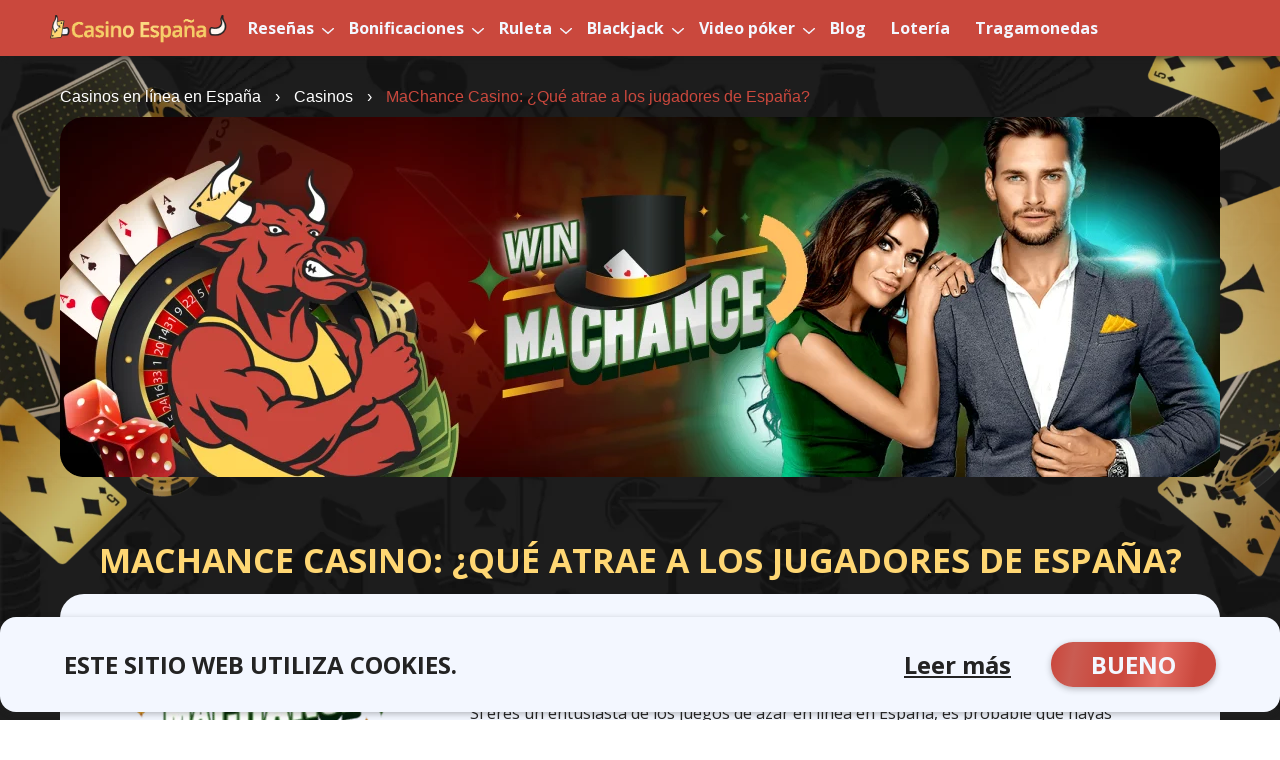

--- FILE ---
content_type: text/html; charset=UTF-8
request_url: https://casinoespana.club/casino/machance/
body_size: 18983
content:
    <!DOCTYPE html>
    <html lang="es">

    <head>
		
<script type="text/javascript">
    (function(c,l,a,r,i,t,y){
        c[a]=c[a]||function(){(c[a].q=c[a].q||[]).push(arguments)};
        t=l.createElement(r);t.async=1;t.src="https://www.clarity.ms/tag/"+i;
        y=l.getElementsByTagName(r)[0];y.parentNode.insertBefore(t,y);
    })(window, document, "clarity", "script", "k9to6x8jto");
</script>		
		
		<!-- Google tag (gtag.js) -->
<script async src="https://www.googletagmanager.com/gtag/js?id=G-VY8Z2NNXBF"></script>
<script>
  window.dataLayer = window.dataLayer || [];
  function gtag(){dataLayer.push(arguments);}
  gtag('js', new Date());

  gtag('config', 'G-VY8Z2NNXBF');
</script>
        <meta charset="UTF-8">
        <meta name="viewport" content="width=device-width, initial-scale=1" />
        <link rel="icon" type="image/png" href="https://casinoespana.club/wp-content/uploads/2023/03/favicon.png" />
        
        <meta name="viewport" content="width=device-width, initial-scale=1">
                <title>MaChance Casino: ¿Qué atrae a los jugadores online de España?</title>
        <meta name="description" content="Reseña detallada de MaChance casino en españa para 2024. Qué privilegios obtienen los jugadores machance, cómo login, obtener bonos para el registro y 10 euros sin depósito. Opiniones y reseñas este casino online de jugadores experimentados."/>
                <meta name="robots" content="index,follow">
                        <meta property="og:locale" content="es" />
        <meta property="og:site_name" content="MaChance Casino: ¿Qué atrae a los jugadores online de España?"/>
        <meta property="og:type" content="website"/>
        <meta property="og:url" content="https://casinoespana.club" />
        <meta property="og:title" content="MaChance Casino: ¿Qué atrae a los jugadores online de España?"/>
        <meta property="og:description" content="Reseña detallada de MaChance casino en españa para 2024. Qué privilegios obtienen los jugadores machance, cómo login, obtener bonos para el registro y 10 euros sin depósito. Opiniones y reseñas este casino online de jugadores experimentados."/>
        <meta property="og:image" content="https://casinoespana.club/wp-content/uploads/2023/11/logo.webp"/>
        <link rel="canonical" href="https://casinoespana.club/casino/machance/">
        <link rel="preconnect" href="https://fonts.googleapis.com">
        <link rel="preconnect" href="https://fonts.gstatic.com" crossorigin>
        <link href="https://fonts.googleapis.com/css2?family=Open+Sans:wght@300;400;500;600;700;800&display=swap" rel="stylesheet">
<!--        <link rel="stylesheet" href="https://cdn.jsdelivr.net/npm/bootstrap@5.2.3/dist/css/bootstrap.min.css">-->
        <link rel="stylesheet" href="https://casinoespana.club/wp-content/themes/espana/css/bootstrap.min.css">

        <link rel="stylesheet" href="https://cdnjs.cloudflare.com/ajax/libs/Swiper/3.4.1/css/swiper.min.css">
        <link rel="stylesheet" href="https://cdnjs.cloudflare.com/ajax/libs/ionicons/2.0.1/css/ionicons.min.css">
        <link rel="stylesheet" href="https://casinoespana.club/wp-content/themes/espana/style.css?v=1478287357">

        <meta name='robots' content='max-image-preview:large' />
<style id='wp-img-auto-sizes-contain-inline-css' type='text/css'>
img:is([sizes=auto i],[sizes^="auto," i]){contain-intrinsic-size:3000px 1500px}
/*# sourceURL=wp-img-auto-sizes-contain-inline-css */
</style>
<style id='wp-block-library-inline-css' type='text/css'>
:root{--wp-block-synced-color:#7a00df;--wp-block-synced-color--rgb:122,0,223;--wp-bound-block-color:var(--wp-block-synced-color);--wp-editor-canvas-background:#ddd;--wp-admin-theme-color:#007cba;--wp-admin-theme-color--rgb:0,124,186;--wp-admin-theme-color-darker-10:#006ba1;--wp-admin-theme-color-darker-10--rgb:0,107,160.5;--wp-admin-theme-color-darker-20:#005a87;--wp-admin-theme-color-darker-20--rgb:0,90,135;--wp-admin-border-width-focus:2px}@media (min-resolution:192dpi){:root{--wp-admin-border-width-focus:1.5px}}.wp-element-button{cursor:pointer}:root .has-very-light-gray-background-color{background-color:#eee}:root .has-very-dark-gray-background-color{background-color:#313131}:root .has-very-light-gray-color{color:#eee}:root .has-very-dark-gray-color{color:#313131}:root .has-vivid-green-cyan-to-vivid-cyan-blue-gradient-background{background:linear-gradient(135deg,#00d084,#0693e3)}:root .has-purple-crush-gradient-background{background:linear-gradient(135deg,#34e2e4,#4721fb 50%,#ab1dfe)}:root .has-hazy-dawn-gradient-background{background:linear-gradient(135deg,#faaca8,#dad0ec)}:root .has-subdued-olive-gradient-background{background:linear-gradient(135deg,#fafae1,#67a671)}:root .has-atomic-cream-gradient-background{background:linear-gradient(135deg,#fdd79a,#004a59)}:root .has-nightshade-gradient-background{background:linear-gradient(135deg,#330968,#31cdcf)}:root .has-midnight-gradient-background{background:linear-gradient(135deg,#020381,#2874fc)}:root{--wp--preset--font-size--normal:16px;--wp--preset--font-size--huge:42px}.has-regular-font-size{font-size:1em}.has-larger-font-size{font-size:2.625em}.has-normal-font-size{font-size:var(--wp--preset--font-size--normal)}.has-huge-font-size{font-size:var(--wp--preset--font-size--huge)}.has-text-align-center{text-align:center}.has-text-align-left{text-align:left}.has-text-align-right{text-align:right}.has-fit-text{white-space:nowrap!important}#end-resizable-editor-section{display:none}.aligncenter{clear:both}.items-justified-left{justify-content:flex-start}.items-justified-center{justify-content:center}.items-justified-right{justify-content:flex-end}.items-justified-space-between{justify-content:space-between}.screen-reader-text{border:0;clip-path:inset(50%);height:1px;margin:-1px;overflow:hidden;padding:0;position:absolute;width:1px;word-wrap:normal!important}.screen-reader-text:focus{background-color:#ddd;clip-path:none;color:#444;display:block;font-size:1em;height:auto;left:5px;line-height:normal;padding:15px 23px 14px;text-decoration:none;top:5px;width:auto;z-index:100000}html :where(.has-border-color){border-style:solid}html :where([style*=border-top-color]){border-top-style:solid}html :where([style*=border-right-color]){border-right-style:solid}html :where([style*=border-bottom-color]){border-bottom-style:solid}html :where([style*=border-left-color]){border-left-style:solid}html :where([style*=border-width]){border-style:solid}html :where([style*=border-top-width]){border-top-style:solid}html :where([style*=border-right-width]){border-right-style:solid}html :where([style*=border-bottom-width]){border-bottom-style:solid}html :where([style*=border-left-width]){border-left-style:solid}html :where(img[class*=wp-image-]){height:auto;max-width:100%}:where(figure){margin:0 0 1em}html :where(.is-position-sticky){--wp-admin--admin-bar--position-offset:var(--wp-admin--admin-bar--height,0px)}@media screen and (max-width:600px){html :where(.is-position-sticky){--wp-admin--admin-bar--position-offset:0px}}

/*# sourceURL=wp-block-library-inline-css */
</style><style id='global-styles-inline-css' type='text/css'>
:root{--wp--preset--aspect-ratio--square: 1;--wp--preset--aspect-ratio--4-3: 4/3;--wp--preset--aspect-ratio--3-4: 3/4;--wp--preset--aspect-ratio--3-2: 3/2;--wp--preset--aspect-ratio--2-3: 2/3;--wp--preset--aspect-ratio--16-9: 16/9;--wp--preset--aspect-ratio--9-16: 9/16;--wp--preset--color--black: #000000;--wp--preset--color--cyan-bluish-gray: #abb8c3;--wp--preset--color--white: #ffffff;--wp--preset--color--pale-pink: #f78da7;--wp--preset--color--vivid-red: #cf2e2e;--wp--preset--color--luminous-vivid-orange: #ff6900;--wp--preset--color--luminous-vivid-amber: #fcb900;--wp--preset--color--light-green-cyan: #7bdcb5;--wp--preset--color--vivid-green-cyan: #00d084;--wp--preset--color--pale-cyan-blue: #8ed1fc;--wp--preset--color--vivid-cyan-blue: #0693e3;--wp--preset--color--vivid-purple: #9b51e0;--wp--preset--gradient--vivid-cyan-blue-to-vivid-purple: linear-gradient(135deg,rgb(6,147,227) 0%,rgb(155,81,224) 100%);--wp--preset--gradient--light-green-cyan-to-vivid-green-cyan: linear-gradient(135deg,rgb(122,220,180) 0%,rgb(0,208,130) 100%);--wp--preset--gradient--luminous-vivid-amber-to-luminous-vivid-orange: linear-gradient(135deg,rgb(252,185,0) 0%,rgb(255,105,0) 100%);--wp--preset--gradient--luminous-vivid-orange-to-vivid-red: linear-gradient(135deg,rgb(255,105,0) 0%,rgb(207,46,46) 100%);--wp--preset--gradient--very-light-gray-to-cyan-bluish-gray: linear-gradient(135deg,rgb(238,238,238) 0%,rgb(169,184,195) 100%);--wp--preset--gradient--cool-to-warm-spectrum: linear-gradient(135deg,rgb(74,234,220) 0%,rgb(151,120,209) 20%,rgb(207,42,186) 40%,rgb(238,44,130) 60%,rgb(251,105,98) 80%,rgb(254,248,76) 100%);--wp--preset--gradient--blush-light-purple: linear-gradient(135deg,rgb(255,206,236) 0%,rgb(152,150,240) 100%);--wp--preset--gradient--blush-bordeaux: linear-gradient(135deg,rgb(254,205,165) 0%,rgb(254,45,45) 50%,rgb(107,0,62) 100%);--wp--preset--gradient--luminous-dusk: linear-gradient(135deg,rgb(255,203,112) 0%,rgb(199,81,192) 50%,rgb(65,88,208) 100%);--wp--preset--gradient--pale-ocean: linear-gradient(135deg,rgb(255,245,203) 0%,rgb(182,227,212) 50%,rgb(51,167,181) 100%);--wp--preset--gradient--electric-grass: linear-gradient(135deg,rgb(202,248,128) 0%,rgb(113,206,126) 100%);--wp--preset--gradient--midnight: linear-gradient(135deg,rgb(2,3,129) 0%,rgb(40,116,252) 100%);--wp--preset--font-size--small: 13px;--wp--preset--font-size--medium: 20px;--wp--preset--font-size--large: 36px;--wp--preset--font-size--x-large: 42px;--wp--preset--spacing--20: 0.44rem;--wp--preset--spacing--30: 0.67rem;--wp--preset--spacing--40: 1rem;--wp--preset--spacing--50: 1.5rem;--wp--preset--spacing--60: 2.25rem;--wp--preset--spacing--70: 3.38rem;--wp--preset--spacing--80: 5.06rem;--wp--preset--shadow--natural: 6px 6px 9px rgba(0, 0, 0, 0.2);--wp--preset--shadow--deep: 12px 12px 50px rgba(0, 0, 0, 0.4);--wp--preset--shadow--sharp: 6px 6px 0px rgba(0, 0, 0, 0.2);--wp--preset--shadow--outlined: 6px 6px 0px -3px rgb(255, 255, 255), 6px 6px rgb(0, 0, 0);--wp--preset--shadow--crisp: 6px 6px 0px rgb(0, 0, 0);}:where(.is-layout-flex){gap: 0.5em;}:where(.is-layout-grid){gap: 0.5em;}body .is-layout-flex{display: flex;}.is-layout-flex{flex-wrap: wrap;align-items: center;}.is-layout-flex > :is(*, div){margin: 0;}body .is-layout-grid{display: grid;}.is-layout-grid > :is(*, div){margin: 0;}:where(.wp-block-columns.is-layout-flex){gap: 2em;}:where(.wp-block-columns.is-layout-grid){gap: 2em;}:where(.wp-block-post-template.is-layout-flex){gap: 1.25em;}:where(.wp-block-post-template.is-layout-grid){gap: 1.25em;}.has-black-color{color: var(--wp--preset--color--black) !important;}.has-cyan-bluish-gray-color{color: var(--wp--preset--color--cyan-bluish-gray) !important;}.has-white-color{color: var(--wp--preset--color--white) !important;}.has-pale-pink-color{color: var(--wp--preset--color--pale-pink) !important;}.has-vivid-red-color{color: var(--wp--preset--color--vivid-red) !important;}.has-luminous-vivid-orange-color{color: var(--wp--preset--color--luminous-vivid-orange) !important;}.has-luminous-vivid-amber-color{color: var(--wp--preset--color--luminous-vivid-amber) !important;}.has-light-green-cyan-color{color: var(--wp--preset--color--light-green-cyan) !important;}.has-vivid-green-cyan-color{color: var(--wp--preset--color--vivid-green-cyan) !important;}.has-pale-cyan-blue-color{color: var(--wp--preset--color--pale-cyan-blue) !important;}.has-vivid-cyan-blue-color{color: var(--wp--preset--color--vivid-cyan-blue) !important;}.has-vivid-purple-color{color: var(--wp--preset--color--vivid-purple) !important;}.has-black-background-color{background-color: var(--wp--preset--color--black) !important;}.has-cyan-bluish-gray-background-color{background-color: var(--wp--preset--color--cyan-bluish-gray) !important;}.has-white-background-color{background-color: var(--wp--preset--color--white) !important;}.has-pale-pink-background-color{background-color: var(--wp--preset--color--pale-pink) !important;}.has-vivid-red-background-color{background-color: var(--wp--preset--color--vivid-red) !important;}.has-luminous-vivid-orange-background-color{background-color: var(--wp--preset--color--luminous-vivid-orange) !important;}.has-luminous-vivid-amber-background-color{background-color: var(--wp--preset--color--luminous-vivid-amber) !important;}.has-light-green-cyan-background-color{background-color: var(--wp--preset--color--light-green-cyan) !important;}.has-vivid-green-cyan-background-color{background-color: var(--wp--preset--color--vivid-green-cyan) !important;}.has-pale-cyan-blue-background-color{background-color: var(--wp--preset--color--pale-cyan-blue) !important;}.has-vivid-cyan-blue-background-color{background-color: var(--wp--preset--color--vivid-cyan-blue) !important;}.has-vivid-purple-background-color{background-color: var(--wp--preset--color--vivid-purple) !important;}.has-black-border-color{border-color: var(--wp--preset--color--black) !important;}.has-cyan-bluish-gray-border-color{border-color: var(--wp--preset--color--cyan-bluish-gray) !important;}.has-white-border-color{border-color: var(--wp--preset--color--white) !important;}.has-pale-pink-border-color{border-color: var(--wp--preset--color--pale-pink) !important;}.has-vivid-red-border-color{border-color: var(--wp--preset--color--vivid-red) !important;}.has-luminous-vivid-orange-border-color{border-color: var(--wp--preset--color--luminous-vivid-orange) !important;}.has-luminous-vivid-amber-border-color{border-color: var(--wp--preset--color--luminous-vivid-amber) !important;}.has-light-green-cyan-border-color{border-color: var(--wp--preset--color--light-green-cyan) !important;}.has-vivid-green-cyan-border-color{border-color: var(--wp--preset--color--vivid-green-cyan) !important;}.has-pale-cyan-blue-border-color{border-color: var(--wp--preset--color--pale-cyan-blue) !important;}.has-vivid-cyan-blue-border-color{border-color: var(--wp--preset--color--vivid-cyan-blue) !important;}.has-vivid-purple-border-color{border-color: var(--wp--preset--color--vivid-purple) !important;}.has-vivid-cyan-blue-to-vivid-purple-gradient-background{background: var(--wp--preset--gradient--vivid-cyan-blue-to-vivid-purple) !important;}.has-light-green-cyan-to-vivid-green-cyan-gradient-background{background: var(--wp--preset--gradient--light-green-cyan-to-vivid-green-cyan) !important;}.has-luminous-vivid-amber-to-luminous-vivid-orange-gradient-background{background: var(--wp--preset--gradient--luminous-vivid-amber-to-luminous-vivid-orange) !important;}.has-luminous-vivid-orange-to-vivid-red-gradient-background{background: var(--wp--preset--gradient--luminous-vivid-orange-to-vivid-red) !important;}.has-very-light-gray-to-cyan-bluish-gray-gradient-background{background: var(--wp--preset--gradient--very-light-gray-to-cyan-bluish-gray) !important;}.has-cool-to-warm-spectrum-gradient-background{background: var(--wp--preset--gradient--cool-to-warm-spectrum) !important;}.has-blush-light-purple-gradient-background{background: var(--wp--preset--gradient--blush-light-purple) !important;}.has-blush-bordeaux-gradient-background{background: var(--wp--preset--gradient--blush-bordeaux) !important;}.has-luminous-dusk-gradient-background{background: var(--wp--preset--gradient--luminous-dusk) !important;}.has-pale-ocean-gradient-background{background: var(--wp--preset--gradient--pale-ocean) !important;}.has-electric-grass-gradient-background{background: var(--wp--preset--gradient--electric-grass) !important;}.has-midnight-gradient-background{background: var(--wp--preset--gradient--midnight) !important;}.has-small-font-size{font-size: var(--wp--preset--font-size--small) !important;}.has-medium-font-size{font-size: var(--wp--preset--font-size--medium) !important;}.has-large-font-size{font-size: var(--wp--preset--font-size--large) !important;}.has-x-large-font-size{font-size: var(--wp--preset--font-size--x-large) !important;}
/*# sourceURL=global-styles-inline-css */
</style>

<style id='classic-theme-styles-inline-css' type='text/css'>
/*! This file is auto-generated */
.wp-block-button__link{color:#fff;background-color:#32373c;border-radius:9999px;box-shadow:none;text-decoration:none;padding:calc(.667em + 2px) calc(1.333em + 2px);font-size:1.125em}.wp-block-file__button{background:#32373c;color:#fff;text-decoration:none}
/*# sourceURL=/wp-includes/css/classic-themes.min.css */
</style>
<link rel='stylesheet' id='wp-pagenavi-css' href='https://casinoespana.club/wp-content/plugins/wp-pagenavi/pagenavi-css.css?ver=2.70' type='text/css' media='all' />
<link rel="canonical" href="https://casinoespana.club/casino/machance/" />

        
        
        <script type="application/ld+json">
        {
         "@context": "http://schema.org",
         "@type": "Organization",
         "url": "https://casinoespana.club",
         "logo": "https://casinoespana.club/wp-content/uploads/2023/11/logo.webp"
        }
        </script>

       

        <script type="application/ld+json">
        {
         "@context" : "http://schema.org",
         "@type" : "Organization",
         "name" : "CasinoEspana",
         "url" : "https://casinoespana.club",
         "sameAs" : [
         "https://www.youtube.com/",
         "https://www.facebook.com",
          "https://www.instagram.com/"
         ]
        }
        </script>

        

       
    </head>
    <body>
 

    <header class="header-main">
        <nav id='cssmenu'>

            <div class="logo logo-desctop"><a href="/"><img src="https://casinoespana.club/wp-content/uploads/2023/11/logo.webp" alt="logo"></a></div>
            <div class="logo logo-mobile"><a href="/"><img src="https://casinoespana.club/wp-content/uploads/2023/12/lllogo_mob.svg" alt="lllogo_mob"></a></div>

            <div id="head-mobile"></div>
            <div class="button"><span></span></div>

                            <ul id="menu-menu-1" class="menu"><li id="menu-item-1206" class="menu-item menu-item-type-custom menu-item-object-custom current-menu-ancestor current-menu-parent menu-item-has-children menu-item-1206"><a href="/casino/">Reseñas</a>
<ul class="sub-menu">
	<li id="menu-item-3960" class="menu-item menu-item-type-post_type menu-item-object-custom_post_type menu-item-3960"><a href="https://casinoespana.club/casino/kingmaker/">Kingmaker</a></li>
	<li id="menu-item-3760" class="menu-item menu-item-type-post_type menu-item-object-custom_post_type menu-item-3760"><a href="https://casinoespana.club/casino/spin-casino-buena-reputacion-y-confianza/">Spin Casino</a></li>
	<li id="menu-item-1793" class="menu-item menu-item-type-post_type menu-item-object-custom_post_type menu-item-1793"><a href="https://casinoespana.club/casino/royal-vegas-casino/">Royal Vegas</a></li>
	<li id="menu-item-2692" class="menu-item menu-item-type-post_type menu-item-object-custom_post_type current-menu-item menu-item-2692"><a href="https://casinoespana.club/casino/machance/" aria-current="page">MaChance</a></li>
	<li id="menu-item-2700" class="menu-item menu-item-type-post_type menu-item-object-custom_post_type menu-item-2700"><a href="https://casinoespana.club/casino/quickwin/">QuickWin</a></li>
	<li id="menu-item-1799" class="menu-item menu-item-type-post_type menu-item-object-custom_post_type menu-item-1799"><a href="https://casinoespana.club/casino/ruby-fortune-casino/">Ruby Fortune</a></li>
	<li id="menu-item-2323" class="menu-item menu-item-type-post_type menu-item-object-custom_post_type menu-item-2323"><a href="https://casinoespana.club/casino/slotpalace/">Slots Palace</a></li>
	<li id="menu-item-1800" class="menu-item menu-item-type-post_type menu-item-object-custom_post_type menu-item-1800"><a href="https://casinoespana.club/casino/jackpot-city-casino/">Jackpot City Casino</a></li>
	<li id="menu-item-2326" class="menu-item menu-item-type-post_type menu-item-object-custom_post_type menu-item-2326"><a href="https://casinoespana.club/casino/bets-io/">Bets.io</a></li>
	<li id="menu-item-2325" class="menu-item menu-item-type-post_type menu-item-object-custom_post_type menu-item-2325"><a href="https://casinoespana.club/casino/need-for-spin/">Need for Spin</a></li>
	<li id="menu-item-1806" class="menu-item menu-item-type-post_type menu-item-object-custom_post_type menu-item-1806"><a href="https://casinoespana.club/casino/casumo/">Casumo</a></li>
	<li id="menu-item-3907" class="menu-item menu-item-type-post_type menu-item-object-custom_post_type menu-item-3907"><a href="https://casinoespana.club/casino/silverplay/">Silverplay</a></li>
	<li id="menu-item-3564" class="menu-item menu-item-type-post_type menu-item-object-custom_post_type menu-item-3564"><a href="https://casinoespana.club/casino/cazimbo/">Cazimbo Casino</a></li>
	<li id="menu-item-2737" class="menu-item menu-item-type-post_type menu-item-object-custom_post_type menu-item-2737"><a href="https://casinoespana.club/casino/midas-casino/">Casino Midas</a></li>
	<li id="menu-item-2043" class="menu-item menu-item-type-post_type menu-item-object-custom_post_type menu-item-2043"><a href="https://casinoespana.club/casino/snatch-casino/">Snatch Casino</a></li>
	<li id="menu-item-2324" class="menu-item menu-item-type-post_type menu-item-object-custom_post_type menu-item-2324"><a href="https://casinoespana.club/casino/ardente/">Ardente</a></li>
	<li id="menu-item-1797" class="menu-item menu-item-type-post_type menu-item-object-custom_post_type menu-item-1797"><a href="https://casinoespana.club/casino/big-fish/">Big Fish</a></li>
	<li id="menu-item-3563" class="menu-item menu-item-type-post_type menu-item-object-custom_post_type menu-item-3563"><a href="https://casinoespana.club/casino/oh-my-spins/">Oh My Spins</a></li>
	<li id="menu-item-1687" class="menu-item menu-item-type-custom menu-item-object-custom menu-item-1687"><a href="/casino/wanabet/">Wanabet</a></li>
	<li id="menu-item-1688" class="menu-item menu-item-type-custom menu-item-object-custom menu-item-1688"><a href="/casino/mr-green/">Mr Green</a></li>
	<li id="menu-item-1808" class="menu-item menu-item-type-post_type menu-item-object-custom_post_type menu-item-1808"><a href="https://casinoespana.club/casino/casino-betway/">Betway Casino</a></li>
	<li id="menu-item-1798" class="menu-item menu-item-type-post_type menu-item-object-custom_post_type menu-item-1798"><a href="https://casinoespana.club/casino/casino-huuuge/">Huuuge Games</a></li>
	<li id="menu-item-2327" class="menu-item menu-item-type-post_type menu-item-object-custom_post_type menu-item-2327"><a href="https://casinoespana.club/casino/partycasino/">PartyCasino</a></li>
	<li id="menu-item-1803" class="menu-item menu-item-type-post_type menu-item-object-custom_post_type menu-item-1803"><a href="https://casinoespana.club/casino/spin-palace/">Spin Palace</a></li>
	<li id="menu-item-1801" class="menu-item menu-item-type-post_type menu-item-object-custom_post_type menu-item-1801"><a href="https://casinoespana.club/casino/royal-panda/">Royal Panda</a></li>
	<li id="menu-item-2707" class="menu-item menu-item-type-post_type menu-item-object-custom_post_type menu-item-2707"><a href="https://casinoespana.club/casino/amunra-casino-la-aventura-egipcia-de-los-juegos-en-linea/">Amunra</a></li>
</ul>
</li>
<li id="menu-item-260" class="menu-item menu-item-type-custom menu-item-object-custom menu-item-has-children menu-item-260"><a href="#">Bonificaciones</a>
<ul class="sub-menu">
	<li id="menu-item-3696" class="menu-item menu-item-type-post_type menu-item-object-page menu-item-3696"><a href="https://casinoespana.club/beneficios-de-slot-palace-casino-bono-de-bienvenida-bono-sin-deposito-y-mas/">Beneficios de Slots Palace</a></li>
	<li id="menu-item-3690" class="menu-item menu-item-type-post_type menu-item-object-page menu-item-3690"><a href="https://casinoespana.club/beneficios-de-bets-io-casino-bono-de-bienvenida-bono-sin-deposito-y-mas/">Beneficios de Bets.io</a></li>
	<li id="menu-item-3683" class="menu-item menu-item-type-post_type menu-item-object-page menu-item-3683"><a href="https://casinoespana.club/beneficios-de-royal-vegas-casino-bono-de-bienvenida-bono-sin-deposito-y-mas/">Beneficios de Royal Vegas</a></li>
	<li id="menu-item-3660" class="menu-item menu-item-type-post_type menu-item-object-page menu-item-3660"><a href="https://casinoespana.club/beneficios-de-need-for-spin-casino-bono-de-bienvenida-bono-sin-deposito-y-mas/">Beneficios de Need for Spin</a></li>
	<li id="menu-item-3448" class="menu-item menu-item-type-post_type menu-item-object-page menu-item-3448"><a href="https://casinoespana.club/beneficios-de-snatch-casino/">Beneficios de Snatch Casino</a></li>
	<li id="menu-item-3442" class="menu-item menu-item-type-post_type menu-item-object-page menu-item-3442"><a href="https://casinoespana.club/beneficios-de-amunra-casino/">Beneficios de Amunra Casino</a></li>
	<li id="menu-item-3004" class="menu-item menu-item-type-post_type menu-item-object-page menu-item-3004"><a href="https://casinoespana.club/beneficios-de-quickwin-casino/">Beneficios de QuickWin Casino</a></li>
	<li id="menu-item-2989" class="menu-item menu-item-type-post_type menu-item-object-page menu-item-2989"><a href="https://casinoespana.club/beneficios-de-midas/">Beneficios de Midas</a></li>
	<li id="menu-item-2955" class="menu-item menu-item-type-post_type menu-item-object-page menu-item-2955"><a href="https://casinoespana.club/beneficios-de-machance/">Beneficios de MaChance</a></li>
	<li id="menu-item-1707" class="menu-item menu-item-type-post_type menu-item-object-page menu-item-1707"><a href="https://casinoespana.club/sin-bonos-de-deposito/">Sin bonos de depósito</a></li>
	<li id="menu-item-1708" class="menu-item menu-item-type-post_type menu-item-object-page menu-item-1708"><a href="https://casinoespana.club/bonos-poker-sin-deposito/">Bonos poker sin deposito</a></li>
	<li id="menu-item-1710" class="menu-item menu-item-type-post_type menu-item-object-page menu-item-1710"><a href="https://casinoespana.club/bonos-ruleta-sin-deposito/">Bonos ruleta sin deposito</a></li>
	<li id="menu-item-1709" class="menu-item menu-item-type-post_type menu-item-object-page menu-item-1709"><a href="https://casinoespana.club/bonos-bienvenida-sin-deposito/">Bonos bienvenida sin deposito</a></li>
	<li id="menu-item-1711" class="menu-item menu-item-type-post_type menu-item-object-page menu-item-1711"><a href="https://casinoespana.club/bono-bingo-sin-deposito/">Bono bingo sin deposito</a></li>
	<li id="menu-item-1712" class="menu-item menu-item-type-post_type menu-item-object-page menu-item-1712"><a href="https://casinoespana.club/apuestas-deportivas-bono-sin-deposito/">Apuestas deportivas bono sin deposito</a></li>
	<li id="menu-item-1714" class="menu-item menu-item-type-post_type menu-item-object-page menu-item-1714"><a href="https://casinoespana.club/tiradas-gratis/">Tiradas gratis</a></li>
	<li id="menu-item-1716" class="menu-item menu-item-type-post_type menu-item-object-page menu-item-1716"><a href="https://casinoespana.club/bono-de-bienvenida/">Bono de bienvenida</a></li>
	<li id="menu-item-1715" class="menu-item menu-item-type-post_type menu-item-object-page menu-item-1715"><a href="https://casinoespana.club/apuestas-gratis/">Apuestas gratis</a></li>
	<li id="menu-item-1713" class="menu-item menu-item-type-post_type menu-item-object-page menu-item-1713"><a href="https://casinoespana.club/bonos-de-apuestas-sin-deposito/">Bonos de apuestas sin deposito</a></li>
</ul>
</li>
<li id="menu-item-1734" class="menu-item menu-item-type-post_type menu-item-object-page menu-item-has-children menu-item-1734"><a href="https://casinoespana.club/ruleta/">Ruleta</a>
<ul class="sub-menu">
	<li id="menu-item-3703" class="menu-item menu-item-type-post_type menu-item-object-page menu-item-3703"><a href="https://casinoespana.club/explora-la-ruleta-online-gratis-y-gana-confianza/">Ruleta gratis</a></li>
	<li id="menu-item-1735" class="menu-item menu-item-type-post_type menu-item-object-page menu-item-1735"><a href="https://casinoespana.club/movil-de-ruleta/">Móvil de ruleta</a></li>
	<li id="menu-item-1736" class="menu-item menu-item-type-post_type menu-item-object-page menu-item-1736"><a href="https://casinoespana.club/consejos-de-ruleta/">Consejos de ruleta</a></li>
	<li id="menu-item-1737" class="menu-item menu-item-type-post_type menu-item-object-page menu-item-1737"><a href="https://casinoespana.club/como-jugar-a-la-ruleta/">Cómo jugar a la ruleta</a></li>
	<li id="menu-item-1738" class="menu-item menu-item-type-post_type menu-item-object-page menu-item-1738"><a href="https://casinoespana.club/probabilidades-de-ruleta/">Probabilidades de ruleta</a></li>
	<li id="menu-item-1739" class="menu-item menu-item-type-post_type menu-item-object-page menu-item-1739"><a href="https://casinoespana.club/estrategia-de-ruleta/">Estrategia de ruleta</a></li>
	<li id="menu-item-1740" class="menu-item menu-item-type-post_type menu-item-object-page menu-item-1740"><a href="https://casinoespana.club/ruleta-americana/">Ruleta americana</a></li>
</ul>
</li>
<li id="menu-item-1741" class="menu-item menu-item-type-post_type menu-item-object-page menu-item-has-children menu-item-1741"><a href="https://casinoespana.club/blackjack/">Blackjack</a>
<ul class="sub-menu">
	<li id="menu-item-1742" class="menu-item menu-item-type-post_type menu-item-object-page menu-item-1742"><a href="https://casinoespana.club/consejos-de-blackjack/">Consejos de blackjack</a></li>
	<li id="menu-item-1743" class="menu-item menu-item-type-post_type menu-item-object-page menu-item-1743"><a href="https://casinoespana.club/blackjack-movil/">Blackjack móvil</a></li>
	<li id="menu-item-1744" class="menu-item menu-item-type-post_type menu-item-object-page menu-item-1744"><a href="https://casinoespana.club/estrategia-de-blackjack/">Estrategia de blackjack</a></li>
	<li id="menu-item-1745" class="menu-item menu-item-type-post_type menu-item-object-page menu-item-1745"><a href="https://casinoespana.club/como-jugar-blackjack/">Cómo jugar Blackjack</a></li>
	<li id="menu-item-1746" class="menu-item menu-item-type-post_type menu-item-object-page menu-item-1746"><a href="https://casinoespana.club/blackjack-de-atlantic-city/">Blackjack de Atlantic City</a></li>
	<li id="menu-item-1747" class="menu-item menu-item-type-post_type menu-item-object-page menu-item-1747"><a href="https://casinoespana.club/blackjack-perfecto/">Blackjack perfecto</a></li>
	<li id="menu-item-1748" class="menu-item menu-item-type-post_type menu-item-object-page menu-item-1748"><a href="https://casinoespana.club/blackjack-europeo/">Blackjack europeo</a></li>
	<li id="menu-item-1749" class="menu-item menu-item-type-post_type menu-item-object-page menu-item-1749"><a href="https://casinoespana.club/rendicion-de-blackjack/">Rendición de blackjack</a></li>
</ul>
</li>
<li id="menu-item-1750" class="menu-item menu-item-type-post_type menu-item-object-page menu-item-has-children menu-item-1750"><a href="https://casinoespana.club/video-poker/">Video póker</a>
<ul class="sub-menu">
	<li id="menu-item-1751" class="menu-item menu-item-type-post_type menu-item-object-page menu-item-1751"><a href="https://casinoespana.club/estrategia-de-video-poker/">Estrategia de video póker</a></li>
	<li id="menu-item-2343" class="menu-item menu-item-type-post_type menu-item-object-page menu-item-2343"><a href="https://casinoespana.club/como-reproducir-el-video-poker/">Cómo reproducir el video póker</a></li>
	<li id="menu-item-1752" class="menu-item menu-item-type-post_type menu-item-object-page menu-item-1752"><a href="https://casinoespana.club/consejos-de-video-poker/">Consejos de video póker</a></li>
	<li id="menu-item-1754" class="menu-item menu-item-type-post_type menu-item-object-page menu-item-1754"><a href="https://casinoespana.club/video-poker-movil/">Video póker móvil</a></li>
</ul>
</li>
<li id="menu-item-2516" class="menu-item menu-item-type-custom menu-item-object-custom menu-item-2516"><a href="/blog">Blog</a></li>
<li id="menu-item-2602" class="menu-item menu-item-type-custom menu-item-object-custom menu-item-2602"><a href="/lottery">Lotería</a></li>
<li id="menu-item-2812" class="menu-item menu-item-type-custom menu-item-object-custom menu-item-2812"><a href="/slots">Tragamonedas</a></li>
</ul>            
        </nav>

    </header>

    <div class="breadcrumbs-block">
        <div class="centered-container">
            <div class="breadcrumbs" itemscope itemtype="http://schema.org/BreadcrumbList"><span itemprop="itemListElement" itemscope itemtype="http://schema.org/ListItem"><a class="breadcrumbs__link" href="https://casinoespana.club/" itemprop="item"><span itemprop="name">Casinos en línea en España</span></a><meta itemprop="position" content="1" /></span><span class="breadcrumbs__separator"> › </span><span itemprop="itemListElement" itemscope itemtype="http://schema.org/ListItem"><a class="breadcrumbs__link" href="https://casinoespana.club/casino/" itemprop="item"><span itemprop="name">Casinos</span></a><meta itemprop="position" content="2" /></span><span class="breadcrumbs__separator"> › </span><span class="breadcrumbs__current">MaChance Casino: ¿Qué atrae a los jugadores de España?</span></div><!-- .breadcrumbs -->        </div>
    </div>    <main class="main">
                            <div class="main-banner">
                <div class="centered-container">
                    <img src="https://casinoespana.club/wp-content/uploads/2023/09/new_banner_machance.webp" alt="cómo empezar a jugar en el casino Machance en España">
                </div>
            </div>
                <div class="main-title-container">
            <div class="centered-container">
                <h1>MaChance Casino: ¿Qué atrae a los jugadores de España?</h1>
            </div>
        </div>
        <div class="single-info-casino">
            <div class="centered-container">
                <div class="single-info-casino__wrapper">
                    <div class="single-info-casino__wrapper__left-side col-lg-4">
                        
                            <a href="/go/machance/"><img class="logotype-single" src="https://casinoespana.club/wp-content/uploads/2023/09/machance-logo-revizorro.webp" alt="cómo es el logo del casino Machance"></a>
                                                                            <div class="rating">
                            <div class="bolder-text">5</div>
<!--                            <form>-->
<!--                                <fieldset>-->
<!--                                    <span class="star-cb-group">-->
<!--                                      <input type="radio" id="rating-5" name="rating" value="5" --><!--checked="checked" --><!-- /><label for="rating-5"></label>-->
<!--                                      <input type="radio" id="rating-4" name="rating" value="4" --><!--checked="checked" --><!-- /><label for="rating-4"></label>-->
<!--                                      <input type="radio" id="rating-3" name="rating" value="3" --><!--checked="checked" --><!-- /><label for="rating-3"></label>-->
<!--                                      <input type="radio" id="rating-2" name="rating" value="2" --><!--checked="checked" --><!-- /><label for="rating-2"></label>-->
<!--                                      <input type="radio" id="rating-1" name="rating" value="1" --><!--checked="checked" --><!-- /><label for="rating-1"></label>-->
<!--                                      <input type="radio" id="rating-0" name="rating" value="0" class="star-cb-clear" /><label for="rating-0"></label>-->
<!--                                    </span>-->
<!--                                </fieldset>-->
<!--                            </form>-->
                                <div class="Stars Stars-single" style="--rating: 5;" aria-label="Rating of this product is 2.3 out of 5.">

                                </div>
                        </div>
                                                                            <div class="name"><a href="/go/machance/">MaChance</a></div>
                                                                    </div>
                    <div class="single-info-casino__wrapper__right-side col-lg-8">
                        <div class="three-blocks-wrapp">
                                                                                                <div class="item">
                                        <span>Fundado:</span>
                                        <div class="bolder-text">2018</div>
                                        <div class="bolder-text"></div>
                                    </div>
                                                                    <div class="item">
                                        <span>Licencia:</span>
                                        <div class="bolder-text">Curazao</div>
                                        <div class="bolder-text"></div>
                                    </div>
                                                                    <div class="item">
                                        <span>Deposito Mínimo:</span>
                                        <div class="bolder-text">€20</div>
                                        <div class="bolder-text"></div>
                                    </div>
                                                            
                        </div>
                        <div class="description">
                            <p><span style="font-weight: 400;">Si eres un entusiasta de los juegos de azar en línea en España, es probable que hayas escuchado hablar de MaChance Casino. Este emocionante casino en línea ha estado ganando popularidad entre los jugadores españoles en busca de una experiencia de juego de calidad. En este artículo, exploraremos todo lo que necesitas saber sobre MaChance Casino España y por qué es una excelente opción para aquellos que buscan su &#8220;ma chance&#8221; (suerte) en el mundo del casino online.</span></p>
                        </div>
                        <div class="list-wrapp">
                                                            <div class="list-wrapp__left col-mg-6">
                                    <ul>
                                                                            <li>Muchos métodos de depósito</li>
                                                                            <li>Casino en vivo (Evolution Gaming)</li>
                                                                            <li>Límite de retirada semanal de 1500</li>
                                                                            <li>Crypto depósitos permitidos</li>
                                                                            <li>Algunos buenos proveedores</li>
                                                                            <li>VPN permitido</li>
                                                                            <li>Buena oferta de bienvenida</li>
                                                                        </ul>
                                </div>
                            

                                                            <div class="list-wrapp__right col-md-6">
                                    <ul>
                                                                                    <li>Faltan algunos proveedores</li>
                                                                                    <li>Retirada mínima de 300</li>
                                                                                    <li>Sólo retiro por transferencia bancaria</li>
                                                                            </ul>
                                </div>
                            
                        </div>
                    </div>
                    <div class="terms">
                        <a href="#">Terms and conditions</a>
                        <span>Terms and conditions apply. Play responsibly | 18+</span>
                    </div>
                </div>
            </div>
        </div>
                                    <div class="navigation-block">
                    <div class="centered-container">
                        <div class="navigation-block__wrapper">
                            <h2 class='navig-title'>NAVEGACIÓN</h2>
                                
                                                                    <a data-scroll="#machance-casino-que-atrae-a-los-jugadores-de-espana" data-test="machance-casino-que-atrae-a-los-jugadores-de-espana" href="#machance-casino-que-atrae-a-los-jugadores-de-espana">MACHANCE CASINO: ¿QUÉ ATRAE A LOS JUGADORES DE ESPAÑA?</a>
                                                                    <a data-scroll="#que-es-machance" data-test="que-es-machance" href="#que-es-machance">¿QUÉ ES MACHANCE?</a>
                                                                    <a data-scroll="#diversidad-de-juegos-de-machance-casino" data-test="diversidad-de-juegos-de-machance-casino" href="#diversidad-de-juegos-de-machance-casino">DIVERSIDAD DE JUEGOS DE MACHANCE CASINO</a>
                                                                    <a data-scroll="#ventajas-y-desventajas-para-los-jugadores-de-machance-casino-espana" data-test="ventajas-y-desventajas-para-los-jugadores-de-machance-casino-espana" href="#ventajas-y-desventajas-para-los-jugadores-de-machance-casino-espana">VENTAJAS Y DESVENTAJAS PARA LOS JUGADORES DE MACHANCE CASINO ESPAÑA</a>
                                                                    <a data-scroll="#bonos-y-promociones-de-machance" data-test="bonos-y-promociones-de-machance" href="#bonos-y-promociones-de-machance">BONOS Y PROMOCIONES DE MACHANCE</a>
                                                                    <a data-scroll="#bono-de-bienvenida-en-machance-para-nuevos-jugadores" data-test="bono-de-bienvenida-en-machance-para-nuevos-jugadores" href="#bono-de-bienvenida-en-machance-para-nuevos-jugadores">BONO DE BIENVENIDA EN MACHANCE PARA NUEVOS JUGADORES</a>
                                                                    <a data-scroll="#quieres-obtener-10-euros-gratis-en-machance-casino-sin-necesidad-de-hacer-un-deposito" data-test="quieres-obtener-10-euros-gratis-en-machance-casino-sin-necesidad-de-hacer-un-deposito" href="#quieres-obtener-10-euros-gratis-en-machance-casino-sin-necesidad-de-hacer-un-deposito">¿QUIERES OBTENER 10 EUROS GRATIS EN MACHANCE CASINO SIN NECESIDAD DE HACER UN DEPÓSITO?</a>
                                                                    <a data-scroll="#machance-bonificaciones-diarias-para-clientes-fieles" data-test="machance-bonificaciones-diarias-para-clientes-fieles" href="#machance-bonificaciones-diarias-para-clientes-fieles">MACHANCE: BONIFICACIONES DIARIAS PARA CLIENTES FIELES</a>
                                                                    <a data-scroll="#win-machance-casino-experiencia-de-juego-simple-y-accesible-en-tus-manos" data-test="win-machance-casino-experiencia-de-juego-simple-y-accesible-en-tus-manos" href="#win-machance-casino-experiencia-de-juego-simple-y-accesible-en-tus-manos">WIN MACHANCE CASINO: EXPERIENCIA DE JUEGO SIMPLE Y ACCESIBLE EN TUS MANOS</a>
                                                                    <a data-scroll="#seguridad-y-regulacion-de-casino-machance" data-test="seguridad-y-regulacion-de-casino-machance" href="#seguridad-y-regulacion-de-casino-machance">SEGURIDAD Y REGULACIÓN DE CASINO MACHANCE</a>
                                                                    <a data-scroll="#machance-entrar-un-tutorial-paso-a-paso-para-empezar-a-jugar" data-test="machance-entrar-un-tutorial-paso-a-paso-para-empezar-a-jugar" href="#machance-entrar-un-tutorial-paso-a-paso-para-empezar-a-jugar">MACHANCE ENTRAR: UN TUTORIAL PASO A PASO PARA EMPEZAR A JUGAR</a>
                                                                    <a data-scroll="#acceso-sencillo-con-machance-casino-login-¡comienza-a-jugar-en-linea-hoy-mismo" data-test="acceso-sencillo-con-machance-casino-login-¡comienza-a-jugar-en-linea-hoy-mismo" href="#acceso-sencillo-con-machance-casino-login-¡comienza-a-jugar-en-linea-hoy-mismo">ACCESO SENCILLO CON MACHANCE CASINO LOGIN: ¡COMIENZA A JUGAR EN LÍNEA HOY MISMO!</a>
                                                                    <a data-scroll="#atencion-al-cliente-de-chance-casino-eficiencia-y-profesionalismo-las-24/7" data-test="atencion-al-cliente-de-chance-casino-eficiencia-y-profesionalismo-las-24/7" href="#atencion-al-cliente-de-chance-casino-eficiencia-y-profesionalismo-las-24/7">ATENCIÓN AL CLIENTE DE CHANCE CASINO: EFICIENCIA Y PROFESIONALISMO LAS 24/7</a>
                                                                    <a data-scroll="#emocion-en-vivo-juega-con-crupieres-reales-en-machance-casino" data-test="emocion-en-vivo-juega-con-crupieres-reales-en-machance-casino" href="#emocion-en-vivo-juega-con-crupieres-reales-en-machance-casino">EMOCIÓN EN VIVO: JUEGA CON CRUPIERES REALES EN MACHANCE CASINO</a>
                                                                    <a data-scroll="#todas-las-opiniones-machance-casino-diversidad-de-experiencias-en-juego" data-test="todas-las-opiniones-machance-casino-diversidad-de-experiencias-en-juego" href="#todas-las-opiniones-machance-casino-diversidad-de-experiencias-en-juego">TODAS LAS OPINIONES MACHANCE CASINO: DIVERSIDAD DE EXPERIENCIAS EN JUEGO</a>
                                                                    <a data-scroll="#machance-casino-bono-sin-deposito" data-test="machance-casino-bono-sin-deposito" href="#machance-casino-bono-sin-deposito">MACHANCE CASINO BONO SIN DEPÓSITO</a>
                                                                    <a data-scroll="#¡animate-a-probar-tu-suerte-en-machance-casino-espana" data-test="¡animate-a-probar-tu-suerte-en-machance-casino-espana" href="#¡animate-a-probar-tu-suerte-en-machance-casino-espana">¡ANÍMATE A PROBAR TU SUERTE EN MACHANCE CASINO ESPAÑA!</a>
                                                                    <a data-scroll="#faqs" data-test="faqs" href="#faqs">FAQS</a>
                                                            
                        </div>
                    </div>
                </div>
                            <div class="flexible-sidebar">

            <div class="centered-container">
                <div class="flexible-sidebar__wrapper">
                    <div class="left-side col-lg-9">
                                                                                                                                                                                                                                                    

                                                                    



    <div class="btns-container  justify-content-center" style="margin-top: 50px; " >
                                    <a href="/go/machance/">Acceso</a>                            <a href="/go/machance/">Registro</a>                        </div>



                                

                                                                                                
                                                                                                                                                                                                                            

                                    
    <div class="top-casinos-carousel" style="margin-top: 40px; " id="mejores-casinos-recomendados">
        <h2 class="title-styles">MEJORES CASINOS RECOMENDADOS</h2>
                        <div class="swiper-container top_casinos_carousel">
                    <div class="swiper-wrapper">
                        
                                <div class="swiper-slide">
                                    <div class="swiper-slide__item">

                                        <img class="casino-top-logo" src="https://casinoespana.club/wp-content/uploads/2024/05/spin_casino_logo.webp" alt="Spin Casino Logo">
                                        <div class="Stars" style="--rating: 4.9;" aria-label="Rating of this product is 2.3 out of 5.">
                                            <span>4.9 / 5</span>
                                        </div>
                                        <span class="name-carousel-casino">Spin Casino</span>
                                        <a class="btn-top-casinos" href="/go/spin-casino/">¡Juega!</a>
                                    </div>
                                </div>

                        
                                <div class="swiper-slide">
                                    <div class="swiper-slide__item">

                                        <img class="casino-top-logo" src="https://casinoespana.club/wp-content/uploads/2023/04/royal_vegas_casino.webp" alt="royal_vegas_casino">
                                        <div class="Stars" style="--rating: 4.5;" aria-label="Rating of this product is 2.3 out of 5.">
                                            <span>4.5 / 5</span>
                                        </div>
                                        <span class="name-carousel-casino">Royal Vegas</span>
                                        <a class="btn-top-casinos" href="/go/royal-vegas/">¡Juega!</a>
                                    </div>
                                </div>

                        
                                <div class="swiper-slide">
                                    <div class="swiper-slide__item">

                                        <img class="casino-top-logo" src="https://casinoespana.club/wp-content/uploads/2024/08/logo-king.png" alt="kingmaker casino">
                                        <div class="Stars" style="--rating: 5;" aria-label="Rating of this product is 2.3 out of 5.">
                                            <span>5 / 5</span>
                                        </div>
                                        <span class="name-carousel-casino">Kingmaker</span>
                                        <a class="btn-top-casinos" href="/go/kingmaker/">¡Juega!</a>
                                    </div>
                                </div>

                        
                                <div class="swiper-slide">
                                    <div class="swiper-slide__item">

                                        <img class="casino-top-logo" src="https://casinoespana.club/wp-content/uploads/2023/09/machance-logo-revizorro.webp" alt="cómo es el logo del casino Machance">
                                        <div class="Stars" style="--rating: 5;" aria-label="Rating of this product is 2.3 out of 5.">
                                            <span>5 / 5</span>
                                        </div>
                                        <span class="name-carousel-casino">MaChance</span>
                                        <a class="btn-top-casinos" href="/go/machance/">¡Juega!</a>
                                    </div>
                                </div>

                        
                                <div class="swiper-slide">
                                    <div class="swiper-slide__item">

                                        <img class="casino-top-logo" src="https://casinoespana.club/wp-content/uploads/2023/09/quickwin-casino-logo.webp" alt="quickwin-casino-logo">
                                        <div class="Stars" style="--rating: 5;" aria-label="Rating of this product is 2.3 out of 5.">
                                            <span>5 / 5</span>
                                        </div>
                                        <span class="name-carousel-casino">QuickWin</span>
                                        <a class="btn-top-casinos" href="/go/quickwin/">¡Juega!</a>
                                    </div>
                                </div>

                        
                                <div class="swiper-slide">
                                    <div class="swiper-slide__item">

                                        <img class="casino-top-logo" src="https://casinoespana.club/wp-content/uploads/2023/09/amunra-500-250-dark.webp" alt="amunra_logo">
                                        <div class="Stars" style="--rating: 4;" aria-label="Rating of this product is 2.3 out of 5.">
                                            <span>4 / 5</span>
                                        </div>
                                        <span class="name-carousel-casino">Amunra</span>
                                        <a class="btn-top-casinos" href="/go/amunra/">¡Juega!</a>
                                    </div>
                                </div>

                        
                                <div class="swiper-slide">
                                    <div class="swiper-slide__item">

                                        <img class="casino-top-logo" src="https://casinoespana.club/wp-content/uploads/2023/04/ruby-fortune.webp" alt="ruby-fortune">
                                        <div class="Stars" style="--rating: 4.8;" aria-label="Rating of this product is 2.3 out of 5.">
                                            <span>4.8 / 5</span>
                                        </div>
                                        <span class="name-carousel-casino">Ruby Fortune</span>
                                        <a class="btn-top-casinos" href="/go/ruby-fortune/">¡Juega!</a>
                                    </div>
                                </div>

                        
                                <div class="swiper-slide">
                                    <div class="swiper-slide__item">

                                        <img class="casino-top-logo" src="https://casinoespana.club/wp-content/uploads/2023/05/slots-palace.webp" alt="slots-palace">
                                        <div class="Stars" style="--rating: 4.8;" aria-label="Rating of this product is 2.3 out of 5.">
                                            <span>4.8 / 5</span>
                                        </div>
                                        <span class="name-carousel-casino">Slots palace</span>
                                        <a class="btn-top-casinos" href="/go/slots-palace/">¡Juega!</a>
                                    </div>
                                </div>

                        
                                <div class="swiper-slide">
                                    <div class="swiper-slide__item">

                                        <img class="casino-top-logo" src="https://casinoespana.club/wp-content/uploads/2023/04/jackpotcity.webp" alt="jackpotcity_logo">
                                        <div class="Stars" style="--rating: 4.7;" aria-label="Rating of this product is 2.3 out of 5.">
                                            <span>4.7 / 5</span>
                                        </div>
                                        <span class="name-carousel-casino">Jackpot City</span>
                                        <a class="btn-top-casinos" href="/go/jackpot-city/">¡Juega!</a>
                                    </div>
                                </div>

                        
                                <div class="swiper-slide">
                                    <div class="swiper-slide__item">

                                        <img class="casino-top-logo" src="https://casinoespana.club/wp-content/uploads/2023/05/bets-io-crypto.webp" alt="bets.io casino logo">
                                        <div class="Stars" style="--rating: 4.7;" aria-label="Rating of this product is 2.3 out of 5.">
                                            <span>4.7 / 5</span>
                                        </div>
                                        <span class="name-carousel-casino">Bets.io crypto</span>
                                        <a class="btn-top-casinos" href="/go/bets-io-crypto/">¡Juega!</a>
                                    </div>
                                </div>

                        
                                <div class="swiper-slide">
                                    <div class="swiper-slide__item">

                                        <img class="casino-top-logo" src="https://casinoespana.club/wp-content/uploads/2023/05/need-for-spin.webp" alt="need for spin logo">
                                        <div class="Stars" style="--rating: 4.6;" aria-label="Rating of this product is 2.3 out of 5.">
                                            <span>4.6 / 5</span>
                                        </div>
                                        <span class="name-carousel-casino">Need For Spin</span>
                                        <a class="btn-top-casinos" href="/go/need-for-spin/">¡Juega!</a>
                                    </div>
                                </div>

                        
                                <div class="swiper-slide">
                                    <div class="swiper-slide__item">

                                        <img class="casino-top-logo" src="https://casinoespana.club/wp-content/uploads/2023/04/casino-casumo.webp" alt="casumo logo">
                                        <div class="Stars" style="--rating: 5;" aria-label="Rating of this product is 2.3 out of 5.">
                                            <span>5 / 5</span>
                                        </div>
                                        <span class="name-carousel-casino">Casumo</span>
                                        <a class="btn-top-casinos" href="/go/casumo/">¡Juega!</a>
                                    </div>
                                </div>

                        
                                <div class="swiper-slide">
                                    <div class="swiper-slide__item">

                                        <img class="casino-top-logo" src="https://casinoespana.club/wp-content/uploads/2023/11/cazimbo-logo.webp" alt="cazimbo online casino logo">
                                        <div class="Stars" style="--rating: 4.8;" aria-label="Rating of this product is 2.3 out of 5.">
                                            <span>4.8 / 5</span>
                                        </div>
                                        <span class="name-carousel-casino">Cazimbo</span>
                                        <a class="btn-top-casinos" href="/go/cazimbo">¡Juega!</a>
                                    </div>
                                </div>

                                            </div>
                    <div class="swiper-btn-prev">
                        <img src="https://casinoespana.club/wp-content/themes/espana/img/left-arrow.svg" alt="img">
                    </div>
                    <div class="swiper-btn-next">
                        <img src="https://casinoespana.club/wp-content/themes/espana/img/right-arrow.svg" alt="img">
                    </div>
                    <!-- Add Pagination -->
                    <div class="swiper-pagination-carousel"></div>
                </div>
            </div>


                                                                

                                                                                                
                                                                

    <div class="title-and-content" style=" " id="que-es-machance">
        <div class="title-and-content__wrapper">
            <h2>¿Qué es MaChance?</h2>            <p>MaChance Casino es un verdadero hallazgo para los jugadores de España. Aquí, los entusiastas del juego pueden encontrar una amplia gama de opciones, desde tragaperras hasta emocionantes juegos en vivo como el póquer y la ruleta. En el corazón de este <a href="https://casinoespana.club/casino/kingmaker/">casino en línea</a> hay un fuerte compromiso: ofrecer a los jugadores la máxima transparencia y seguridad.</p>
<p>&nbsp;</p>
<p>Con el tiempo,  casino ha cimentado su reputación como figura líder en la industria del juego en línea gracias a la introducción de programas de fidelidad para clientes habituales y bonos de bienvenida para los recién llegados</p>
        </div>
    </div>

                                                                                                                                                                

                                                                                                

                                                                                                
                                                                                                                                                                                                

    <div class="full-casino-image" style=" " >
        <div class="full-casino-image__wrapper">

            <img src="https://casinoespana.club/wp-content/uploads/2023/09/lado_con_machance_banner.webp" alt="registro rápido es una ventaja de machance casino españa" />        </div>
    </div>

                                

                                                                                                

                                                                                                
                                                                

    <div class="title-and-content" style=" " id="diversidad-de-juegos-de-machance-casino">
        <div class="title-and-content__wrapper">
            <h2>Diversidad de juegos de MaChance Casino</h2>            <p>Diversidad de juegos de Machance casino es una de las ventajas más fuertes de este <a href="https://casinoespana.club/casino/kingmaker/">casino online</a>. Es ofrece numerosas tragaperras, desde las clásicas de tres rodillos hasta las modernas video tragamonedas con gráficos impresionantes y características emocionantes. Aquí tienes una tabla que resume algunos de los juegos más populares:</p>
        </div>
    </div>

                                                                                                                                                                

                                                                                                

                                                                                                
                                                                                                                                                                                                                            

                                                                                                

                                                                                                    
    <div class="table-block" style=" ">
        <div class="centered-container">
                        <div class="table-block__wrapp">
                <table width="100%" class="blueTable">
                    <thead>
                    <tr>
                        <th width="40%">Categoría de Juego</th>
                        <th width="60%">Juegos</th>
                    </tr>
                    </thead>
                    <tbody>
                    <tr>                        
                        <td>Tragamonedas</td>
                        <td>Gonzo's Quest, Book of Ra, Starburst, Mega Moolah</td>
                    </tr>
                    <tr>                        
                        <td>Juegos de Mesa</td>
                        <td>Blackjack, Ruleta Europea, Baccarat, Craps</td>
                    </tr>
                    <tr>                        
                        <td>Video Póker</td>
                        <td>Jacks or Better, Deuces Wild, Aces and Faces</td>
                    </tr>
                    <tr>                        
                        <td>Casino en Vivo</td>
                        <td>Live Blackjack, Live Roulette, Live Baccarat</td>
                    </tr>
                    <tr>                        
                        <td>Juegos de Rascar</td>
                        <td>Scratch Ahoy, Cash Cuisine, Scratch Card</td>
                    </tr>
                    <tr>                        
                        <td>Juegos de Habilidad</td>
                        <td>Solitario, Ajedrez, Dominó</td>
                    </tr>
                    <tr>                        
                        <td>Juegos de Lotería</td>
                        <td>Keno, Bingo, Loto</td>
                    </tr>
                    <tr>                        
                        <td>Juegos de Cartas</td>
                        <td>Póker, Baccarat, Red Dog</td>
                    </tr>
                    <tr>                        
                        <td>Juegos de Dados</td>
                        <td>Craps, Sic Bo</td>
                    </tr>
                    <tr>                        
                        <td>Juegos de Arcade</td>
                        <td>Monopoly, Deal or No Deal, Plinko</td>
                    </tr>
                
                    
                 

                    </tbody>
                    </table>            </div>
        </div>
    </div>

                                                                

    <div class="title-and-content" style=" " id="">
        <div class="title-and-content__wrapper">
                        <p><span style="font-weight: 400;">Esta tabla es solo un vistazo de la diversidad de juegos en MaChance Casino. Cada categoría brinda múltiples opciones emocionantes para adaptarse a tu gusto y experiencia en juegos de casino en línea.</span></p>
<p>&nbsp;</p>
<p>Juega a los últimos lanzamientos del mundo del juego en línea que puedes encontrar en Machance entre los primeros disponibles aquí:</p>
<p>&nbsp;</p>
<ul>
<li>Atlas Unlished: Spinomenal</li>
<li>Mystery Stones: Platipus</li>
<li>777 Fruits Fire Blaze: Spinomenal</li>
</ul>
<p>&nbsp;</p>
<p>Según nuestras observaciones, estos juegos ya sólo están disponibles en Machance, asegúrate de ser de los primeros en jugarlos.</p>
        </div>
    </div>

                                                                                                                                                                

                                                                                                

                                                                                                
                                                                                                                                                                                                                            

                                    
    <div class="top-casinos-carousel" style="margin-top: 40px; " id="mejores-casinos-recomendados">
        <span class="title-styles">MEJORES CASINOS RECOMENDADOS</span>
                        <div class="swiper-container top_casinos_carousel">
                    <div class="swiper-wrapper">
                        
                                <div class="swiper-slide">
                                    <div class="swiper-slide__item">

                                        <img class="casino-top-logo" src="https://casinoespana.club/wp-content/uploads/2024/05/spin_casino_logo.webp" alt="Spin Casino Logo">
                                        <div class="Stars" style="--rating: 4.9;" aria-label="Rating of this product is 2.3 out of 5.">
                                            <span>4.9 / 5</span>
                                        </div>
                                        <span class="name-carousel-casino">Spin Casino</span>
                                        <a class="btn-top-casinos" href="/go/spin-casino/">¡Juega!</a>
                                    </div>
                                </div>

                        
                                <div class="swiper-slide">
                                    <div class="swiper-slide__item">

                                        <img class="casino-top-logo" src="https://casinoespana.club/wp-content/uploads/2023/04/royal_vegas_casino.webp" alt="royal_vegas_casino">
                                        <div class="Stars" style="--rating: 4.5;" aria-label="Rating of this product is 2.3 out of 5.">
                                            <span>4.5 / 5</span>
                                        </div>
                                        <span class="name-carousel-casino">Royal Vegas</span>
                                        <a class="btn-top-casinos" href="/go/royal-vegas/">¡Juega!</a>
                                    </div>
                                </div>

                        
                                <div class="swiper-slide">
                                    <div class="swiper-slide__item">

                                        <img class="casino-top-logo" src="https://casinoespana.club/wp-content/uploads/2024/08/logo-king.png" alt="kingmaker casino">
                                        <div class="Stars" style="--rating: 5;" aria-label="Rating of this product is 2.3 out of 5.">
                                            <span>5 / 5</span>
                                        </div>
                                        <span class="name-carousel-casino">Kingmaker</span>
                                        <a class="btn-top-casinos" href="/go/kingmaker/">¡Juega!</a>
                                    </div>
                                </div>

                        
                                <div class="swiper-slide">
                                    <div class="swiper-slide__item">

                                        <img class="casino-top-logo" src="https://casinoespana.club/wp-content/uploads/2023/09/machance-logo-revizorro.webp" alt="cómo es el logo del casino Machance">
                                        <div class="Stars" style="--rating: 5;" aria-label="Rating of this product is 2.3 out of 5.">
                                            <span>5 / 5</span>
                                        </div>
                                        <span class="name-carousel-casino">MaChance</span>
                                        <a class="btn-top-casinos" href="/go/machance/">¡Juega!</a>
                                    </div>
                                </div>

                        
                                <div class="swiper-slide">
                                    <div class="swiper-slide__item">

                                        <img class="casino-top-logo" src="https://casinoespana.club/wp-content/uploads/2023/09/quickwin-casino-logo.webp" alt="quickwin-casino-logo">
                                        <div class="Stars" style="--rating: 5;" aria-label="Rating of this product is 2.3 out of 5.">
                                            <span>5 / 5</span>
                                        </div>
                                        <span class="name-carousel-casino">QuickWin</span>
                                        <a class="btn-top-casinos" href="/go/quickwin/">¡Juega!</a>
                                    </div>
                                </div>

                        
                                <div class="swiper-slide">
                                    <div class="swiper-slide__item">

                                        <img class="casino-top-logo" src="https://casinoespana.club/wp-content/uploads/2023/09/amunra-500-250-dark.webp" alt="amunra_logo">
                                        <div class="Stars" style="--rating: 4;" aria-label="Rating of this product is 2.3 out of 5.">
                                            <span>4 / 5</span>
                                        </div>
                                        <span class="name-carousel-casino">Amunra</span>
                                        <a class="btn-top-casinos" href="/go/amunra/">¡Juega!</a>
                                    </div>
                                </div>

                        
                                <div class="swiper-slide">
                                    <div class="swiper-slide__item">

                                        <img class="casino-top-logo" src="https://casinoespana.club/wp-content/uploads/2023/04/ruby-fortune.webp" alt="ruby-fortune">
                                        <div class="Stars" style="--rating: 4.8;" aria-label="Rating of this product is 2.3 out of 5.">
                                            <span>4.8 / 5</span>
                                        </div>
                                        <span class="name-carousel-casino">Ruby Fortune</span>
                                        <a class="btn-top-casinos" href="/go/ruby-fortune/">¡Juega!</a>
                                    </div>
                                </div>

                        
                                <div class="swiper-slide">
                                    <div class="swiper-slide__item">

                                        <img class="casino-top-logo" src="https://casinoespana.club/wp-content/uploads/2023/05/slots-palace.webp" alt="slots-palace">
                                        <div class="Stars" style="--rating: 4.8;" aria-label="Rating of this product is 2.3 out of 5.">
                                            <span>4.8 / 5</span>
                                        </div>
                                        <span class="name-carousel-casino">Slots palace</span>
                                        <a class="btn-top-casinos" href="/go/slots-palace/">¡Juega!</a>
                                    </div>
                                </div>

                        
                                <div class="swiper-slide">
                                    <div class="swiper-slide__item">

                                        <img class="casino-top-logo" src="https://casinoespana.club/wp-content/uploads/2023/04/jackpotcity.webp" alt="jackpotcity_logo">
                                        <div class="Stars" style="--rating: 4.7;" aria-label="Rating of this product is 2.3 out of 5.">
                                            <span>4.7 / 5</span>
                                        </div>
                                        <span class="name-carousel-casino">Jackpot City</span>
                                        <a class="btn-top-casinos" href="/go/jackpot-city/">¡Juega!</a>
                                    </div>
                                </div>

                        
                                <div class="swiper-slide">
                                    <div class="swiper-slide__item">

                                        <img class="casino-top-logo" src="https://casinoespana.club/wp-content/uploads/2023/05/bets-io-crypto.webp" alt="bets.io casino logo">
                                        <div class="Stars" style="--rating: 4.7;" aria-label="Rating of this product is 2.3 out of 5.">
                                            <span>4.7 / 5</span>
                                        </div>
                                        <span class="name-carousel-casino">Bets.io crypto</span>
                                        <a class="btn-top-casinos" href="/go/bets-io-crypto/">¡Juega!</a>
                                    </div>
                                </div>

                        
                                <div class="swiper-slide">
                                    <div class="swiper-slide__item">

                                        <img class="casino-top-logo" src="https://casinoespana.club/wp-content/uploads/2023/05/need-for-spin.webp" alt="need for spin logo">
                                        <div class="Stars" style="--rating: 4.6;" aria-label="Rating of this product is 2.3 out of 5.">
                                            <span>4.6 / 5</span>
                                        </div>
                                        <span class="name-carousel-casino">Need For Spin</span>
                                        <a class="btn-top-casinos" href="/go/need-for-spin/">¡Juega!</a>
                                    </div>
                                </div>

                        
                                <div class="swiper-slide">
                                    <div class="swiper-slide__item">

                                        <img class="casino-top-logo" src="https://casinoespana.club/wp-content/uploads/2023/04/casino-casumo.webp" alt="casumo logo">
                                        <div class="Stars" style="--rating: 5;" aria-label="Rating of this product is 2.3 out of 5.">
                                            <span>5 / 5</span>
                                        </div>
                                        <span class="name-carousel-casino">Casumo</span>
                                        <a class="btn-top-casinos" href="/go/casumo/">¡Juega!</a>
                                    </div>
                                </div>

                        
                                <div class="swiper-slide">
                                    <div class="swiper-slide__item">

                                        <img class="casino-top-logo" src="https://casinoespana.club/wp-content/uploads/2023/11/cazimbo-logo.webp" alt="cazimbo online casino logo">
                                        <div class="Stars" style="--rating: 4.8;" aria-label="Rating of this product is 2.3 out of 5.">
                                            <span>4.8 / 5</span>
                                        </div>
                                        <span class="name-carousel-casino">Cazimbo</span>
                                        <a class="btn-top-casinos" href="/go/cazimbo">¡Juega!</a>
                                    </div>
                                </div>

                                            </div>
                    <div class="swiper-btn-prev">
                        <img src="https://casinoespana.club/wp-content/themes/espana/img/left-arrow.svg" alt="img">
                    </div>
                    <div class="swiper-btn-next">
                        <img src="https://casinoespana.club/wp-content/themes/espana/img/right-arrow.svg" alt="img">
                    </div>
                    <!-- Add Pagination -->
                    <div class="swiper-pagination-carousel"></div>
                </div>
            </div>


                                                                

                                                                                                
                                                                                                                                                                                                

    <div class="full-casino-image" style=" " >
        <div class="full-casino-image__wrapper">

            <img src="https://casinoespana.club/wp-content/uploads/2023/09/de_suerte_con_machance_banner.webp" alt="como machance casino login" />        </div>
    </div>

                                

                                                                                                

                                                                                                
                                                                                                                                                                                                                            

                                                                    



    <div class="btns-container  justify-content-center" style="margin-top: 20px; " >
                                    <a href="/go/machance/">Acceso</a>                            <a href="/go/machance/">Registro</a>                        </div>



                                

                                                                                                
                                                                

    <div class="title-and-content" style=" " id="ventajas-y-desventajas-para-los-jugadores-de-machance-casino-espana">
        <div class="title-and-content__wrapper">
            <h2>Ventajas y Desventajas para los jugadores de MaChance Casino España</h2>            <p><strong>MaChance Casino España ofrece una serie de ventajas notables para los jugadores:</strong></p>
<p>&nbsp;</p>
<p>&nbsp;</p>
<ul>
<li style="font-weight: 400;" aria-level="1"><span style="font-weight: 400;">Diversidad de opciones de entretenimiento: MaChance Casino ofrece una extensa gama de juegos de casino, garantizando así una experiencia de juego llena de variedad y emoción.</span></li>
</ul>
<p>&nbsp;</p>
<ul>
<li style="font-weight: 400;" aria-level="1"><span style="font-weight: 400;">Tragamonedas con jackpots progresivos: Los entusiastas de las tragamonedas pueden disfrutar de una variedad de juegos populares con jackpots progresivos, brindando la oportunidad de ganancias sustanciales.</span></li>
</ul>
<p>&nbsp;</p>
<ul>
<li style="font-weight: 400;" aria-level="1"><span style="font-weight: 400;">Pagos con Bitcoin: MaChance Casino acepta Bitcoin como forma de pago, ofreciendo a los jugadores una opción segura y anónima para sus transacciones.</span></li>
</ul>
<p>&nbsp;</p>
<ul>
<li style="font-weight: 400;" aria-level="1"><span style="font-weight: 400;">Juegos en vivo con crupier: Los jugadores pueden disfrutar de la autenticidad de los juegos en vivo con crupier, añadiendo un toque realista a su experiencia de casino en línea.</span></li>
</ul>
<p>&nbsp;</p>
<p>&nbsp;</p>
<p><strong>A pesar de estas ventajas, el casino también presenta algunas desventajas:</strong></p>
<p>&nbsp;</p>
<p>&nbsp;</p>
<ul>
<li style="font-weight: 400;" aria-level="1"><span style="font-weight: 400;">Reputación relacionada con otros casinos similares: La reputación de MaChance Casino puede verse afectada debido a su relación con otros casinos similares.</span></li>
</ul>
<p>&nbsp;</p>
<ul>
<li style="font-weight: 400;" aria-level="1"><span style="font-weight: 400;">Límite de retiro mensual limitado: El límite de retiro mensual de 6000€ puede ser restrictivo para aquellos que ganan grandes sumas de dinero.</span></li>
</ul>
<p>&nbsp;</p>
<ul>
<li style="font-weight: 400;" aria-level="1"><span style="font-weight: 400;">Monto mínimo de retiro de 100€: El requisito de un retiro mínimo de 100€ podría no ser adecuado para quienes deseen retirar cantidades más pequeñas.</span></li>
</ul>
        </div>
    </div>

                                                                                                                                                                

                                                                                                

                                                                                                
                                                                

    <div class="title-and-content" style=" " id="bonos-y-promociones-de-machance">
        <div class="title-and-content__wrapper">
            <h2>Bonos y promociones de Machance</h2>            <p><span style="font-weight: 400;">Para atraer a nuevos jugadores y recompensar a los leales, MaChance ofrece generosos bonos y promociones. Los nuevos jugadores pueden disfrutar de un bono de bienvenida, y los jugadores existentes pueden aprovechar diversas ofertas promocionales, incluidas tiradas gratuitas y bonificaciones de recarga.</span></p>
        </div>
    </div>

                                                                                                                                                                

                                                                                                

                                                                                                
                                                                

    <div class="title-and-content" style=" " id="bono-de-bienvenida-en-machance-para-nuevos-jugadores">
        <div class="title-and-content__wrapper">
            <h3>Bono de bienvenida en MaChance para nuevos jugadores</h3>            <p><span style="font-weight: 400;"><a href="https://casinoespana.club/beneficios-de-machance/"><strong>El bono de bienvenida en MaChance Casino</strong></a> está disponible para nuevos jugadores legítimos al registrarse. Debes ser un jugador nuevo y hacer un depósito inicial, cuyo monto puede variar según tu elección. Puedes optar por un depósito mínimo y obtener un bono del 150 % más 100 giros gratis hasta 2500 € o elegir un depósito máximo para un bono del 400 % hasta 40 € con un límite de 40 veces. Ten en cuenta que sólo puedes reclamar el bono una vez y no debes invertir más de lo permitido. </span></p>
        </div>
    </div>

                                                                                                                                                                

                                                                                                

                                                                                                
                                                                                                                                                                                                                            

                                    
    <div class="top-casinos-carousel" style="margin-top: 40px; " id="mejores-casinos-recomendados">
        <h2 class="title-styles">MEJORES CASINOS RECOMENDADOS</h2>
                        <div class="swiper-container top_casinos_carousel">
                    <div class="swiper-wrapper">
                        
                                <div class="swiper-slide">
                                    <div class="swiper-slide__item">

                                        <img class="casino-top-logo" src="https://casinoespana.club/wp-content/uploads/2024/05/spin_casino_logo.webp" alt="Spin Casino Logo">
                                        <div class="Stars" style="--rating: 4.9;" aria-label="Rating of this product is 2.3 out of 5.">
                                            <span>4.9 / 5</span>
                                        </div>
                                        <span class="name-carousel-casino">Spin Casino</span>
                                        <a class="btn-top-casinos" href="/go/spin-casino/">¡Juega!</a>
                                    </div>
                                </div>

                        
                                <div class="swiper-slide">
                                    <div class="swiper-slide__item">

                                        <img class="casino-top-logo" src="https://casinoespana.club/wp-content/uploads/2023/04/royal_vegas_casino.webp" alt="royal_vegas_casino">
                                        <div class="Stars" style="--rating: 4.5;" aria-label="Rating of this product is 2.3 out of 5.">
                                            <span>4.5 / 5</span>
                                        </div>
                                        <span class="name-carousel-casino">Royal Vegas</span>
                                        <a class="btn-top-casinos" href="/go/royal-vegas/">¡Juega!</a>
                                    </div>
                                </div>

                        
                                <div class="swiper-slide">
                                    <div class="swiper-slide__item">

                                        <img class="casino-top-logo" src="https://casinoespana.club/wp-content/uploads/2024/08/logo-king.png" alt="kingmaker casino">
                                        <div class="Stars" style="--rating: 5;" aria-label="Rating of this product is 2.3 out of 5.">
                                            <span>5 / 5</span>
                                        </div>
                                        <span class="name-carousel-casino">Kingmaker</span>
                                        <a class="btn-top-casinos" href="/go/kingmaker/">¡Juega!</a>
                                    </div>
                                </div>

                        
                                <div class="swiper-slide">
                                    <div class="swiper-slide__item">

                                        <img class="casino-top-logo" src="https://casinoespana.club/wp-content/uploads/2023/09/machance-logo-revizorro.webp" alt="cómo es el logo del casino Machance">
                                        <div class="Stars" style="--rating: 5;" aria-label="Rating of this product is 2.3 out of 5.">
                                            <span>5 / 5</span>
                                        </div>
                                        <span class="name-carousel-casino">MaChance</span>
                                        <a class="btn-top-casinos" href="/go/machance/">¡Juega!</a>
                                    </div>
                                </div>

                        
                                <div class="swiper-slide">
                                    <div class="swiper-slide__item">

                                        <img class="casino-top-logo" src="https://casinoespana.club/wp-content/uploads/2023/09/quickwin-casino-logo.webp" alt="quickwin-casino-logo">
                                        <div class="Stars" style="--rating: 5;" aria-label="Rating of this product is 2.3 out of 5.">
                                            <span>5 / 5</span>
                                        </div>
                                        <span class="name-carousel-casino">QuickWin</span>
                                        <a class="btn-top-casinos" href="/go/quickwin/">¡Juega!</a>
                                    </div>
                                </div>

                        
                                <div class="swiper-slide">
                                    <div class="swiper-slide__item">

                                        <img class="casino-top-logo" src="https://casinoespana.club/wp-content/uploads/2023/09/amunra-500-250-dark.webp" alt="amunra_logo">
                                        <div class="Stars" style="--rating: 4;" aria-label="Rating of this product is 2.3 out of 5.">
                                            <span>4 / 5</span>
                                        </div>
                                        <span class="name-carousel-casino">Amunra</span>
                                        <a class="btn-top-casinos" href="/go/amunra/">¡Juega!</a>
                                    </div>
                                </div>

                        
                                <div class="swiper-slide">
                                    <div class="swiper-slide__item">

                                        <img class="casino-top-logo" src="https://casinoespana.club/wp-content/uploads/2023/04/ruby-fortune.webp" alt="ruby-fortune">
                                        <div class="Stars" style="--rating: 4.8;" aria-label="Rating of this product is 2.3 out of 5.">
                                            <span>4.8 / 5</span>
                                        </div>
                                        <span class="name-carousel-casino">Ruby Fortune</span>
                                        <a class="btn-top-casinos" href="/go/ruby-fortune/">¡Juega!</a>
                                    </div>
                                </div>

                        
                                <div class="swiper-slide">
                                    <div class="swiper-slide__item">

                                        <img class="casino-top-logo" src="https://casinoespana.club/wp-content/uploads/2023/05/slots-palace.webp" alt="slots-palace">
                                        <div class="Stars" style="--rating: 4.8;" aria-label="Rating of this product is 2.3 out of 5.">
                                            <span>4.8 / 5</span>
                                        </div>
                                        <span class="name-carousel-casino">Slots palace</span>
                                        <a class="btn-top-casinos" href="/go/slots-palace/">¡Juega!</a>
                                    </div>
                                </div>

                        
                                <div class="swiper-slide">
                                    <div class="swiper-slide__item">

                                        <img class="casino-top-logo" src="https://casinoespana.club/wp-content/uploads/2023/04/jackpotcity.webp" alt="jackpotcity_logo">
                                        <div class="Stars" style="--rating: 4.7;" aria-label="Rating of this product is 2.3 out of 5.">
                                            <span>4.7 / 5</span>
                                        </div>
                                        <span class="name-carousel-casino">Jackpot City</span>
                                        <a class="btn-top-casinos" href="/go/jackpot-city/">¡Juega!</a>
                                    </div>
                                </div>

                        
                                <div class="swiper-slide">
                                    <div class="swiper-slide__item">

                                        <img class="casino-top-logo" src="https://casinoespana.club/wp-content/uploads/2023/05/bets-io-crypto.webp" alt="bets.io casino logo">
                                        <div class="Stars" style="--rating: 4.7;" aria-label="Rating of this product is 2.3 out of 5.">
                                            <span>4.7 / 5</span>
                                        </div>
                                        <span class="name-carousel-casino">Bets.io crypto</span>
                                        <a class="btn-top-casinos" href="/go/bets-io-crypto/">¡Juega!</a>
                                    </div>
                                </div>

                        
                                <div class="swiper-slide">
                                    <div class="swiper-slide__item">

                                        <img class="casino-top-logo" src="https://casinoespana.club/wp-content/uploads/2023/05/need-for-spin.webp" alt="need for spin logo">
                                        <div class="Stars" style="--rating: 4.6;" aria-label="Rating of this product is 2.3 out of 5.">
                                            <span>4.6 / 5</span>
                                        </div>
                                        <span class="name-carousel-casino">Need For Spin</span>
                                        <a class="btn-top-casinos" href="/go/need-for-spin/">¡Juega!</a>
                                    </div>
                                </div>

                        
                                <div class="swiper-slide">
                                    <div class="swiper-slide__item">

                                        <img class="casino-top-logo" src="https://casinoespana.club/wp-content/uploads/2023/04/casino-casumo.webp" alt="casumo logo">
                                        <div class="Stars" style="--rating: 5;" aria-label="Rating of this product is 2.3 out of 5.">
                                            <span>5 / 5</span>
                                        </div>
                                        <span class="name-carousel-casino">Casumo</span>
                                        <a class="btn-top-casinos" href="/go/casumo/">¡Juega!</a>
                                    </div>
                                </div>

                        
                                <div class="swiper-slide">
                                    <div class="swiper-slide__item">

                                        <img class="casino-top-logo" src="https://casinoespana.club/wp-content/uploads/2023/11/cazimbo-logo.webp" alt="cazimbo online casino logo">
                                        <div class="Stars" style="--rating: 4.8;" aria-label="Rating of this product is 2.3 out of 5.">
                                            <span>4.8 / 5</span>
                                        </div>
                                        <span class="name-carousel-casino">Cazimbo</span>
                                        <a class="btn-top-casinos" href="/go/cazimbo">¡Juega!</a>
                                    </div>
                                </div>

                                            </div>
                    <div class="swiper-btn-prev">
                        <img src="https://casinoespana.club/wp-content/themes/espana/img/left-arrow.svg" alt="img">
                    </div>
                    <div class="swiper-btn-next">
                        <img src="https://casinoespana.club/wp-content/themes/espana/img/right-arrow.svg" alt="img">
                    </div>
                    <!-- Add Pagination -->
                    <div class="swiper-pagination-carousel"></div>
                </div>
            </div>


                                                                

                                                                                                
                                                                

    <div class="title-and-content" style=" " id="quieres-obtener-10-euros-gratis-en-machance-casino-sin-necesidad-de-hacer-un-deposito">
        <div class="title-and-content__wrapper">
            <h3>¿Quieres obtener 10 euros gratis en MaChance Casino sin necesidad de hacer un depósito?</h3>            <p><span style="font-weight: 400;">¡Es posible! Todo lo que debes hacer es registrarte en el casino, y recibirás un crédito inicial de 10 euros para jugar como desees. Es importante tener en cuenta que esta oferta está sujeta a ciertas restricciones. Solo puedes registrarte una vez en MaChance Casino por hogar, dirección IP, número de teléfono, tarjeta de crédito y dirección de correo electrónico. Por lo tanto, no podrás crear múltiples cuentas utilizando los mismos detalles.</span></p>
        </div>
    </div>

                                                                                                                                                                

                                                                                                

                                                                                                
                                                                                                                                                                                                                            

                                                                    



    <div class="btns-container  justify-content-center" style="margin-top: 20px; " >
                                    <a href="/go/machance/">Acceso</a>                            <a href="/go/machance/">Registro</a>                        </div>



                                

                                                                                                
                                                                

    <div class="title-and-content" style=" " id="machance-bonificaciones-diarias-para-clientes-fieles">
        <div class="title-and-content__wrapper">
            <h3>MaChance: Bonificaciones diarias para clientes fieles</h3>            <p><span style="font-weight: 400;">MaChance no ofrece un código promocional especial para clientes habituales, pero ofrece diversas bonificaciones para mantener contentos a sus clientes de largo plazo. Todos los días, puedes girar la rueda de bonificaciones para ganar diferentes promociones. Tienes la oportunidad de recibir tiradas gratuitas sin depósito o crédito de bonificación que puedes usar de inmediato. Incluso los bonos de depósito pueden estar en la rueda de bonificaciones.</span></p>
<p>&nbsp;</p>
<p><span style="font-weight: 400;"> Sin embargo, todas estas ofertas tienen condiciones y requisitos que debes cumplir. Recuerda que activar una nueva bonificación puede hacer que pierdas una bonificación en curso, por lo que a veces es mejor canjear primero una bonificación antes de activar otra.</span></p>
        </div>
    </div>

                                                                                                                                                                

                                                                                                

                                                                                                
                                                                

    <div class="title-and-content" style=" " id="win-machance-casino-experiencia-de-juego-simple-y-accesible-en-tus-manos">
        <div class="title-and-content__wrapper">
            <h2>Win MaChance Casino: Experiencia de juego simple y accesible en tus manos</h2>            <p><span style="font-weight: 400;">La simplicidad y accesibilidad son rasgos distintivos que destacan en Win MaChance Casino. Su interfaz amigable y su navegación fluida permiten a los jugadores adentrarse en una variada colección de juegos sin esfuerzo alguno. Además, la adaptación del sitio para dispositivos móviles brinda la libertad de disfrutar de emocionantes partidas en cualquier lugar y en cualquier momento, añadiendo un nivel de conveniencia excepcional.</span></p>
<p>&nbsp;</p>
<p><span style="font-weight: 400;"> La facilidad de uso en MaChance Casino se erige como un distintivo que simplifica la exploración de su amplio abanico de entretenimiento y hace que experimentar la suerte sea una experiencia amigable y asequible.</span></p>
        </div>
    </div>

                                                                                                                                                                

                                                                                                

                                                                                                
                                                                

    <div class="title-and-content" style=" " id="seguridad-y-regulacion-de-casino-machance">
        <div class="title-and-content__wrapper">
            <h2>Seguridad y regulación de Casino MaChance</h2>            <p><span style="font-weight: 400;">La seguridad es una prioridad en Casino MaChance. El sitio utiliza tecnología de cifrado avanzada para proteger los datos de los jugadores y garantizar transacciones seguras. Además, el casino opera bajo una licencia de juego válida, lo que significa que cumple con las regulaciones y estándares de la industria.</span></p>
        </div>
    </div>

                                                                                                                                                                

                                                                                                

                                                                                                
                                                                

    <div class="title-and-content" style=" " id="machance-entrar-un-tutorial-paso-a-paso-para-empezar-a-jugar">
        <div class="title-and-content__wrapper">
            <h2>MaChance Entrar: Un tutorial paso a paso para empezar a jugar</h2>            <p><span style="font-weight: 400;">Entrar MaChance Casino es un proceso sencillo que te permitirá disfrutar de una gran gama de emocionantes juegos de casino y oportunidades de ganar. Aquí tienes un breve tutorial para ayudarte a acceder:</span></p>
<p>&nbsp;</p>
<ul>
<li style="font-weight: 400;" aria-level="1"><span style="font-weight: 400;">Para ingresar al sitio web de MaChance Casino, simplemente dirígete a esta página y haz clic en el botón &#8220;Acceso&#8221; que se encuentra en la interfaz.</span></li>
</ul>
<p>&nbsp;</p>
<ul>
<li style="font-weight: 400;" aria-level="1"><span style="font-weight: 400;">Página de inicio: Serás redirigido a la página de inicio de MaChance Casino.</span></li>
</ul>
<p>&nbsp;</p>
<ul>
<li style="font-weight: 400;" aria-level="1"><span style="font-weight: 400;">Iniciar Sesión o Registrarse: Si ya tienes una cuenta, busca la opción &#8220;Acceso&#8221; en la parte superior derecha de la página. Si eres nuevo en el casino, busca la opción &#8220;Registro&#8221; y sigue las instrucciones para crear una nueva cuenta.</span></li>
</ul>
<p>&nbsp;</p>
<ul>
<li style="font-weight: 400;" aria-level="1"><span style="font-weight: 400;">Explora la Plataforma: Una vez que hayas ingresado o registrado tu cuenta, estarás listo para explorar la plataforma. Puedes buscar tus juegos favoritos, realizar depósitos y comenzar a jugar.</span></li>
</ul>
<p>&nbsp;</p>
<p>Una vez completados estos pasos, podrá obtener el bono de bienvenida que elija. Entrada a MaChance Casino España es lo más sencillo posible para que los jugadores no pierdan el tiempo con un montón de pasos no obligatorios.</p>
        </div>
    </div>

                                                                                                                                                                

                                                                                                

                                                                                                
                                                                                                                                                                                                                            

                                    
    <div class="top-casinos-carousel" style="margin-top: 40px; " id="mejores-casinos-recomendados">
        <h2 class="title-styles">MEJORES CASINOS RECOMENDADOS</h2>
                        <div class="swiper-container top_casinos_carousel">
                    <div class="swiper-wrapper">
                        
                                <div class="swiper-slide">
                                    <div class="swiper-slide__item">

                                        <img class="casino-top-logo" src="https://casinoespana.club/wp-content/uploads/2024/05/spin_casino_logo.webp" alt="Spin Casino Logo">
                                        <div class="Stars" style="--rating: 4.9;" aria-label="Rating of this product is 2.3 out of 5.">
                                            <span>4.9 / 5</span>
                                        </div>
                                        <span class="name-carousel-casino">Spin Casino</span>
                                        <a class="btn-top-casinos" href="/go/spin-casino/">¡Juega!</a>
                                    </div>
                                </div>

                        
                                <div class="swiper-slide">
                                    <div class="swiper-slide__item">

                                        <img class="casino-top-logo" src="https://casinoespana.club/wp-content/uploads/2023/04/royal_vegas_casino.webp" alt="royal_vegas_casino">
                                        <div class="Stars" style="--rating: 4.5;" aria-label="Rating of this product is 2.3 out of 5.">
                                            <span>4.5 / 5</span>
                                        </div>
                                        <span class="name-carousel-casino">Royal Vegas</span>
                                        <a class="btn-top-casinos" href="/go/royal-vegas/">¡Juega!</a>
                                    </div>
                                </div>

                        
                                <div class="swiper-slide">
                                    <div class="swiper-slide__item">

                                        <img class="casino-top-logo" src="https://casinoespana.club/wp-content/uploads/2024/08/logo-king.png" alt="kingmaker casino">
                                        <div class="Stars" style="--rating: 5;" aria-label="Rating of this product is 2.3 out of 5.">
                                            <span>5 / 5</span>
                                        </div>
                                        <span class="name-carousel-casino">Kingmaker</span>
                                        <a class="btn-top-casinos" href="/go/kingmaker/">¡Juega!</a>
                                    </div>
                                </div>

                        
                                <div class="swiper-slide">
                                    <div class="swiper-slide__item">

                                        <img class="casino-top-logo" src="https://casinoespana.club/wp-content/uploads/2023/09/machance-logo-revizorro.webp" alt="cómo es el logo del casino Machance">
                                        <div class="Stars" style="--rating: 5;" aria-label="Rating of this product is 2.3 out of 5.">
                                            <span>5 / 5</span>
                                        </div>
                                        <span class="name-carousel-casino">MaChance</span>
                                        <a class="btn-top-casinos" href="/go/machance/">¡Juega!</a>
                                    </div>
                                </div>

                        
                                <div class="swiper-slide">
                                    <div class="swiper-slide__item">

                                        <img class="casino-top-logo" src="https://casinoespana.club/wp-content/uploads/2023/09/quickwin-casino-logo.webp" alt="quickwin-casino-logo">
                                        <div class="Stars" style="--rating: 5;" aria-label="Rating of this product is 2.3 out of 5.">
                                            <span>5 / 5</span>
                                        </div>
                                        <span class="name-carousel-casino">QuickWin</span>
                                        <a class="btn-top-casinos" href="/go/quickwin/">¡Juega!</a>
                                    </div>
                                </div>

                        
                                <div class="swiper-slide">
                                    <div class="swiper-slide__item">

                                        <img class="casino-top-logo" src="https://casinoespana.club/wp-content/uploads/2023/09/amunra-500-250-dark.webp" alt="amunra_logo">
                                        <div class="Stars" style="--rating: 4;" aria-label="Rating of this product is 2.3 out of 5.">
                                            <span>4 / 5</span>
                                        </div>
                                        <span class="name-carousel-casino">Amunra</span>
                                        <a class="btn-top-casinos" href="/go/amunra/">¡Juega!</a>
                                    </div>
                                </div>

                        
                                <div class="swiper-slide">
                                    <div class="swiper-slide__item">

                                        <img class="casino-top-logo" src="https://casinoespana.club/wp-content/uploads/2023/04/ruby-fortune.webp" alt="ruby-fortune">
                                        <div class="Stars" style="--rating: 4.8;" aria-label="Rating of this product is 2.3 out of 5.">
                                            <span>4.8 / 5</span>
                                        </div>
                                        <span class="name-carousel-casino">Ruby Fortune</span>
                                        <a class="btn-top-casinos" href="/go/ruby-fortune/">¡Juega!</a>
                                    </div>
                                </div>

                        
                                <div class="swiper-slide">
                                    <div class="swiper-slide__item">

                                        <img class="casino-top-logo" src="https://casinoespana.club/wp-content/uploads/2023/05/slots-palace.webp" alt="slots-palace">
                                        <div class="Stars" style="--rating: 4.8;" aria-label="Rating of this product is 2.3 out of 5.">
                                            <span>4.8 / 5</span>
                                        </div>
                                        <span class="name-carousel-casino">Slots palace</span>
                                        <a class="btn-top-casinos" href="/go/slots-palace/">¡Juega!</a>
                                    </div>
                                </div>

                        
                                <div class="swiper-slide">
                                    <div class="swiper-slide__item">

                                        <img class="casino-top-logo" src="https://casinoespana.club/wp-content/uploads/2023/04/jackpotcity.webp" alt="jackpotcity_logo">
                                        <div class="Stars" style="--rating: 4.7;" aria-label="Rating of this product is 2.3 out of 5.">
                                            <span>4.7 / 5</span>
                                        </div>
                                        <span class="name-carousel-casino">Jackpot City</span>
                                        <a class="btn-top-casinos" href="/go/jackpot-city/">¡Juega!</a>
                                    </div>
                                </div>

                        
                                <div class="swiper-slide">
                                    <div class="swiper-slide__item">

                                        <img class="casino-top-logo" src="https://casinoespana.club/wp-content/uploads/2023/05/bets-io-crypto.webp" alt="bets.io casino logo">
                                        <div class="Stars" style="--rating: 4.7;" aria-label="Rating of this product is 2.3 out of 5.">
                                            <span>4.7 / 5</span>
                                        </div>
                                        <span class="name-carousel-casino">Bets.io crypto</span>
                                        <a class="btn-top-casinos" href="/go/bets-io-crypto/">¡Juega!</a>
                                    </div>
                                </div>

                        
                                <div class="swiper-slide">
                                    <div class="swiper-slide__item">

                                        <img class="casino-top-logo" src="https://casinoespana.club/wp-content/uploads/2023/05/need-for-spin.webp" alt="need for spin logo">
                                        <div class="Stars" style="--rating: 4.6;" aria-label="Rating of this product is 2.3 out of 5.">
                                            <span>4.6 / 5</span>
                                        </div>
                                        <span class="name-carousel-casino">Need For Spin</span>
                                        <a class="btn-top-casinos" href="/go/need-for-spin/">¡Juega!</a>
                                    </div>
                                </div>

                        
                                <div class="swiper-slide">
                                    <div class="swiper-slide__item">

                                        <img class="casino-top-logo" src="https://casinoespana.club/wp-content/uploads/2023/04/casino-casumo.webp" alt="casumo logo">
                                        <div class="Stars" style="--rating: 5;" aria-label="Rating of this product is 2.3 out of 5.">
                                            <span>5 / 5</span>
                                        </div>
                                        <span class="name-carousel-casino">Casumo</span>
                                        <a class="btn-top-casinos" href="/go/casumo/">¡Juega!</a>
                                    </div>
                                </div>

                        
                                <div class="swiper-slide">
                                    <div class="swiper-slide__item">

                                        <img class="casino-top-logo" src="https://casinoespana.club/wp-content/uploads/2023/11/cazimbo-logo.webp" alt="cazimbo online casino logo">
                                        <div class="Stars" style="--rating: 4.8;" aria-label="Rating of this product is 2.3 out of 5.">
                                            <span>4.8 / 5</span>
                                        </div>
                                        <span class="name-carousel-casino">Cazimbo</span>
                                        <a class="btn-top-casinos" href="/go/cazimbo">¡Juega!</a>
                                    </div>
                                </div>

                                            </div>
                    <div class="swiper-btn-prev">
                        <img src="https://casinoespana.club/wp-content/themes/espana/img/left-arrow.svg" alt="img">
                    </div>
                    <div class="swiper-btn-next">
                        <img src="https://casinoespana.club/wp-content/themes/espana/img/right-arrow.svg" alt="img">
                    </div>
                    <!-- Add Pagination -->
                    <div class="swiper-pagination-carousel"></div>
                </div>
            </div>


                                                                

                                                                                                
                                                                

    <div class="title-and-content" style=" " id="acceso-sencillo-con-machance-casino-login-¡comienza-a-jugar-en-linea-hoy-mismo">
        <div class="title-and-content__wrapper">
            <h2>Acceso Sencillo con MaChance Casino login: ¡Comienza a jugar en línea hoy mismo!</h2>            <p><span style="font-weight: 400;">Para acceder a tu cuenta en MaChance Casino, simplemente dirígete a la página de acceso haciendo clic en el botón “Acceso” y busca la sección de &#8220;MaChance Casino login&#8221;. Desde allí, ingresa tu nombre de usuario y contraseña previamente registrados y haz clic en &#8220;Iniciar Sesión&#8221;. Una vez que hayas ingresado tus credenciales de manera segura, estarás listo para disfrutar de una enorme variedad de emocionantes juegos y oportunidades de entretenimiento en línea.</span></p>
        </div>
    </div>

                                                                                                                                                                

                                                                                                

                                                                                                
                                                                                                                                                                                                                            

                                                                    



    <div class="btns-container  justify-content-center" style="margin-top: 20px; " >
                                    <a href="/go/machance/">Acceso</a>                            <a href="/go/machance/">Registro</a>                        </div>



                                

                                                                                                
                                                                

    <div class="title-and-content" style=" " id="atencion-al-cliente-de-chance-casino-eficiencia-y-profesionalismo-las-24/7">
        <div class="title-and-content__wrapper">
            <h2>Atención al cliente de Chance Casino: Eficiencia y profesionalismo las 24/7</h2>            <p><span style="font-weight: 400;">La atención al cliente en Chance Casino se destaca por su excepcional eficiencia y profesionalismo. El equipo de soporte está disponible las 24 horas del día, los 7 días de la semana, para abordar consultas y resolver cualquier problema que puedan surgir entre los jugadores. </span></p>
<p>&nbsp;</p>
<p><span style="font-weight: 400;">A través de canales como el chat en vivo, correo electrónico y teléfono, MaChance se esmera en brindar un servicio amigable y receptivo que asegura una experiencia de juego sin inconvenientes para todos sus usuarios. Este compromiso con la satisfacción del cliente se refleja en la prontitud con la que se atienden las inquietudes y se ofrecen soluciones, cimentando así una relación sólida y confiable entre el casino y sus jugadores.</span></p>
        </div>
    </div>

                                                                                                                                                                

                                                                                                

                                                                                                
                                                                

    <div class="title-and-content" style=" " id="emocion-en-vivo-juega-con-crupieres-reales-en-machance-casino">
        <div class="title-and-content__wrapper">
            <h2>Emoción en Vivo: Juega con crupieres reales en MaChance Casino</h2>            <p>MaChance Casino también ofrece una experiencia de casino en vivo de alta calidad en España, donde los jugadores pueden interactuar con crupieres reales en tiempo real y jugar a juegos como:</p>
<p>&nbsp;</p>
<ul>
<li>Ruleta en vivo: Los jugadores hacen apuestas sobre números o grupos de números, y el crupier lanza la bola en una rueda giratoria.</li>
</ul>
<p>&nbsp;</p>
<ul>
<li><a href="https://casinoespana.club/blackjack/">Blackjack</a> en vivo: Los jugadores compiten con el crupier intentando conseguir una combinación de cartas que se acerque lo más posible a 21 pero que no supere esa cifra.</li>
</ul>
<p>&nbsp;</p>
<ul>
<li>Baccarat en vivo: Juego entre una &#8220;banca&#8221; y un &#8220;jugador&#8221; en el que el objetivo es conseguir una combinación de cartas con una suma de cartas lo más cercana posible a 9.</li>
</ul>
<p>&nbsp;</p>
<p>Esta opción añade un nivel extra de emoción y realismo a tu experiencia de juego online.</p>
        </div>
    </div>

                                                                                                                                                                

                                                                                                

                                                                                                
                                                                

    <div class="title-and-content" style=" " id="todas-las-opiniones-machance-casino-diversidad-de-experiencias-en-juego">
        <div class="title-and-content__wrapper">
            <h2>Todas las opiniones MaChance Casino: Diversidad de experiencias en juego</h2>            <p><span style="font-weight: 400;">Las opiniones MaChance Casino son tan diversas como las opciones de juegos que ofrece. Mientras algunos jugadores elogian la variedad de juegos y las generosas promociones, otros han planteado inquietudes sobre las restricciones de retiro mensuales. </span></p>
<p>&nbsp;</p>
<p><span style="font-weight: 400;">Como en cualquier aventura de juego, es sensato escuchar a los jugadores con experiencia, leer reseñas imparciales y considerar tu propia experiencia antes de decidir si MaChance Casino es el lugar ideal para disfrutar de emocionantes momentos de diversión y suerte.</span></p>
        </div>
    </div>

                                                                                                                                                                

                                                                                                

                                                                                                
                                                                

    <div class="title-and-content" style=" " id="machance-casino-bono-sin-deposito">
        <div class="title-and-content__wrapper">
            <h2>MaChance Casino bono sin depósito</h2>            <p><span style="font-weight: 400;">Con el bono de 10€ MaChance Casino, los jugadores pueden disfrutar de la emoción de las apuestas sin arriesgar su propio dinero. Estas son las condiciones para recibir el <strong><a href="https://casinoespana.club/sin-bonos-de-deposito/">bono sin depósito</a></strong> MaChance Casino:</span></p>
<p>&nbsp;</p>
<ul>
<li style="font-weight: 400;" aria-level="1"><span style="font-weight: 400;">Los jugadores deben verificar su correo electrónico y teléfono para obtener la bonificación; no se requiere un código de bonificación.</span></li>
</ul>
<p>&nbsp;</p>
<ul>
<li style="font-weight: 400;" aria-level="1"><span style="font-weight: 400;">El retiro máximo del bono es de €150.</span></li>
</ul>
<p>&nbsp;</p>
<ul>
<li style="font-weight: 400;" aria-level="1"><span style="font-weight: 400;">Cada bonificación se ofrece en una única ocasión, y está sujeta a las restricciones establecidas en los términos generales de uso. Estos términos establecen que un solo jugador puede disfrutar de la bonificación por dirección IP. Además, el casino se reserva el derecho de desactivar la cuenta y cancelar cualquier saldo pendiente si se detecta que un jugador ha creado múltiples cuentas.</span></li>
</ul>
<p>&nbsp;</p>
<ul>
<li style="font-weight: 400;" aria-level="1"><span style="font-weight: 400;">Para registrarse y jugar, el jugador debe tener al menos 18 años de edad o la edad de madurez legal en su jurisdicción, la que sea mayor.</span></li>
</ul>
<p>&nbsp;</p>
<ul>
<li style="font-weight: 400;" aria-level="1"><span style="font-weight: 400;">Se aplican los términos y condiciones de MaChance Casino</span></li>
</ul>
        </div>
    </div>

                                                                                                                                                                

                                                                                                

                                                                                                
                                                                                                                                                                                                                            

                                    
    <div class="top-casinos-carousel" style="margin-top: 40px; " id="mejores-casinos-recomendados">
        <h2 class="title-styles">MEJORES CASINOS RECOMENDADOS</h2>
                        <div class="swiper-container top_casinos_carousel">
                    <div class="swiper-wrapper">
                        
                                <div class="swiper-slide">
                                    <div class="swiper-slide__item">

                                        <img class="casino-top-logo" src="https://casinoespana.club/wp-content/uploads/2024/05/spin_casino_logo.webp" alt="Spin Casino Logo">
                                        <div class="Stars" style="--rating: 4.9;" aria-label="Rating of this product is 2.3 out of 5.">
                                            <span>4.9 / 5</span>
                                        </div>
                                        <span class="name-carousel-casino">Spin Casino</span>
                                        <a class="btn-top-casinos" href="/go/spin-casino/">¡Juega!</a>
                                    </div>
                                </div>

                        
                                <div class="swiper-slide">
                                    <div class="swiper-slide__item">

                                        <img class="casino-top-logo" src="https://casinoespana.club/wp-content/uploads/2023/04/royal_vegas_casino.webp" alt="royal_vegas_casino">
                                        <div class="Stars" style="--rating: 4.5;" aria-label="Rating of this product is 2.3 out of 5.">
                                            <span>4.5 / 5</span>
                                        </div>
                                        <span class="name-carousel-casino">Royal Vegas</span>
                                        <a class="btn-top-casinos" href="/go/royal-vegas/">¡Juega!</a>
                                    </div>
                                </div>

                        
                                <div class="swiper-slide">
                                    <div class="swiper-slide__item">

                                        <img class="casino-top-logo" src="https://casinoespana.club/wp-content/uploads/2024/08/logo-king.png" alt="kingmaker casino">
                                        <div class="Stars" style="--rating: 5;" aria-label="Rating of this product is 2.3 out of 5.">
                                            <span>5 / 5</span>
                                        </div>
                                        <span class="name-carousel-casino">Kingmaker</span>
                                        <a class="btn-top-casinos" href="/go/kingmaker/">¡Juega!</a>
                                    </div>
                                </div>

                        
                                <div class="swiper-slide">
                                    <div class="swiper-slide__item">

                                        <img class="casino-top-logo" src="https://casinoespana.club/wp-content/uploads/2023/09/machance-logo-revizorro.webp" alt="cómo es el logo del casino Machance">
                                        <div class="Stars" style="--rating: 5;" aria-label="Rating of this product is 2.3 out of 5.">
                                            <span>5 / 5</span>
                                        </div>
                                        <span class="name-carousel-casino">MaChance</span>
                                        <a class="btn-top-casinos" href="/go/machance/">¡Juega!</a>
                                    </div>
                                </div>

                        
                                <div class="swiper-slide">
                                    <div class="swiper-slide__item">

                                        <img class="casino-top-logo" src="https://casinoespana.club/wp-content/uploads/2023/09/quickwin-casino-logo.webp" alt="quickwin-casino-logo">
                                        <div class="Stars" style="--rating: 5;" aria-label="Rating of this product is 2.3 out of 5.">
                                            <span>5 / 5</span>
                                        </div>
                                        <span class="name-carousel-casino">QuickWin</span>
                                        <a class="btn-top-casinos" href="/go/quickwin/">¡Juega!</a>
                                    </div>
                                </div>

                        
                                <div class="swiper-slide">
                                    <div class="swiper-slide__item">

                                        <img class="casino-top-logo" src="https://casinoespana.club/wp-content/uploads/2023/09/amunra-500-250-dark.webp" alt="amunra_logo">
                                        <div class="Stars" style="--rating: 4;" aria-label="Rating of this product is 2.3 out of 5.">
                                            <span>4 / 5</span>
                                        </div>
                                        <span class="name-carousel-casino">Amunra</span>
                                        <a class="btn-top-casinos" href="/go/amunra/">¡Juega!</a>
                                    </div>
                                </div>

                        
                                <div class="swiper-slide">
                                    <div class="swiper-slide__item">

                                        <img class="casino-top-logo" src="https://casinoespana.club/wp-content/uploads/2023/04/ruby-fortune.webp" alt="ruby-fortune">
                                        <div class="Stars" style="--rating: 4.8;" aria-label="Rating of this product is 2.3 out of 5.">
                                            <span>4.8 / 5</span>
                                        </div>
                                        <span class="name-carousel-casino">Ruby Fortune</span>
                                        <a class="btn-top-casinos" href="/go/ruby-fortune/">¡Juega!</a>
                                    </div>
                                </div>

                        
                                <div class="swiper-slide">
                                    <div class="swiper-slide__item">

                                        <img class="casino-top-logo" src="https://casinoespana.club/wp-content/uploads/2023/05/slots-palace.webp" alt="slots-palace">
                                        <div class="Stars" style="--rating: 4.8;" aria-label="Rating of this product is 2.3 out of 5.">
                                            <span>4.8 / 5</span>
                                        </div>
                                        <span class="name-carousel-casino">Slots palace</span>
                                        <a class="btn-top-casinos" href="/go/slots-palace/">¡Juega!</a>
                                    </div>
                                </div>

                        
                                <div class="swiper-slide">
                                    <div class="swiper-slide__item">

                                        <img class="casino-top-logo" src="https://casinoespana.club/wp-content/uploads/2023/04/jackpotcity.webp" alt="jackpotcity_logo">
                                        <div class="Stars" style="--rating: 4.7;" aria-label="Rating of this product is 2.3 out of 5.">
                                            <span>4.7 / 5</span>
                                        </div>
                                        <span class="name-carousel-casino">Jackpot City</span>
                                        <a class="btn-top-casinos" href="/go/jackpot-city/">¡Juega!</a>
                                    </div>
                                </div>

                        
                                <div class="swiper-slide">
                                    <div class="swiper-slide__item">

                                        <img class="casino-top-logo" src="https://casinoespana.club/wp-content/uploads/2023/05/bets-io-crypto.webp" alt="bets.io casino logo">
                                        <div class="Stars" style="--rating: 4.7;" aria-label="Rating of this product is 2.3 out of 5.">
                                            <span>4.7 / 5</span>
                                        </div>
                                        <span class="name-carousel-casino">Bets.io crypto</span>
                                        <a class="btn-top-casinos" href="/go/bets-io-crypto/">¡Juega!</a>
                                    </div>
                                </div>

                        
                                <div class="swiper-slide">
                                    <div class="swiper-slide__item">

                                        <img class="casino-top-logo" src="https://casinoespana.club/wp-content/uploads/2023/05/need-for-spin.webp" alt="need for spin logo">
                                        <div class="Stars" style="--rating: 4.6;" aria-label="Rating of this product is 2.3 out of 5.">
                                            <span>4.6 / 5</span>
                                        </div>
                                        <span class="name-carousel-casino">Need For Spin</span>
                                        <a class="btn-top-casinos" href="/go/need-for-spin/">¡Juega!</a>
                                    </div>
                                </div>

                        
                                <div class="swiper-slide">
                                    <div class="swiper-slide__item">

                                        <img class="casino-top-logo" src="https://casinoespana.club/wp-content/uploads/2023/04/casino-casumo.webp" alt="casumo logo">
                                        <div class="Stars" style="--rating: 5;" aria-label="Rating of this product is 2.3 out of 5.">
                                            <span>5 / 5</span>
                                        </div>
                                        <span class="name-carousel-casino">Casumo</span>
                                        <a class="btn-top-casinos" href="/go/casumo/">¡Juega!</a>
                                    </div>
                                </div>

                        
                                <div class="swiper-slide">
                                    <div class="swiper-slide__item">

                                        <img class="casino-top-logo" src="https://casinoespana.club/wp-content/uploads/2023/11/cazimbo-logo.webp" alt="cazimbo online casino logo">
                                        <div class="Stars" style="--rating: 4.8;" aria-label="Rating of this product is 2.3 out of 5.">
                                            <span>4.8 / 5</span>
                                        </div>
                                        <span class="name-carousel-casino">Cazimbo</span>
                                        <a class="btn-top-casinos" href="/go/cazimbo">¡Juega!</a>
                                    </div>
                                </div>

                                            </div>
                    <div class="swiper-btn-prev">
                        <img src="https://casinoespana.club/wp-content/themes/espana/img/left-arrow.svg" alt="img">
                    </div>
                    <div class="swiper-btn-next">
                        <img src="https://casinoespana.club/wp-content/themes/espana/img/right-arrow.svg" alt="img">
                    </div>
                    <!-- Add Pagination -->
                    <div class="swiper-pagination-carousel"></div>
                </div>
            </div>


                                                                

                                                                                                
                                                                

    <div class="title-and-content" style=" " id="¡animate-a-probar-tu-suerte-en-machance-casino-espana">
        <div class="title-and-content__wrapper">
            <h2>¡Anímate a probar tu suerte en MaChance Casino España!</h2>            <p><span style="font-weight: 400;">MaChance Casino ofrece una gran variedad de emocionantes y diferentes juegos en línea. A pesar de algunas limitaciones en los retiros mensuales y montos mínimos de retiro, el casino destaca por sus jackpots progresivos, opciones de pago seguras con Bitcoin y generosas promociones. La plataforma es fácil de usar y está disponible en dispositivos móviles, con un servicio de atención al cliente eficiente. MaChance Casino es una opción que vale la pena considerar para aquellos en busca de diversión y suerte en el mundo del juego en línea. ¡Anímate a probar tu suerte en MaChance Casino!</span></p>
        </div>
    </div>

                                                                                                                                                                

                                                                                                

                                                                                                
                                                                                                                                                                                                                            

                                                                                                

                                                                    
    <section class="block-accordion" style=" " id="faqs">
        <div class="centered-container">
            <h2>FAQs</h2>                            <div class="block-accordion__wrapper">
                <div class="accordion js-accordion" itemscope="" itemtype="https://schema.org/FAQPage">
                                                                        <div class="accordion__item js-accordion-item" itemscope="" itemprop="mainEntity" itemtype="https://schema.org/Question">
                                <div class="accordion-header js-accordion-header" itemprop="name">¿Qué ofrece MaChance Casino a los jugadores en España?</div>
                                                                    <div class="accordion-body js-accordion-body">
                                        <div class="accordion-body__contents" itemscope="" itemprop="acceptedAnswer" itemtype="https://schema.org/Answer">
                                            <div itemprop="text">
                                                MaChance Casino es una emocionante opción de juego en línea que proporciona numerosos juegos de casino, desde tragamonedas hasta opciones de casino en vivo. Esta plataforma está ganando popularidad entre los jugadores españoles en busca de una experiencia de juego de calidad.
                                            </div>

                                        </div>
                                    </div>
                                                            </div>
                                                                                                <div class="accordion__item js-accordion-item" itemscope="" itemprop="mainEntity" itemtype="https://schema.org/Question">
                                <div class="accordion-header js-accordion-header" itemprop="name">¿Cuáles son algunas de las ventajas y desventajas de jugar en MaChance Casino España?</div>
                                                                    <div class="accordion-body js-accordion-body">
                                        <div class="accordion-body__contents" itemscope="" itemprop="acceptedAnswer" itemtype="https://schema.org/Answer">
                                            <div itemprop="text">
                                                Entre las ventajas se incluyen una variedad de juegos, tragamonedas con jackpots progresivos y la opción de realizar pagos con Bitcoin. Por otro lado, algunas desventajas incluyen un límite de retiro mensual y la disponibilidad limitada del chat en vivo.
                                            </div>

                                        </div>
                                    </div>
                                                            </div>
                                                                                                <div class="accordion__item js-accordion-item" itemscope="" itemprop="mainEntity" itemtype="https://schema.org/Question">
                                <div class="accordion-header js-accordion-header" itemprop="name">¿Qué tipos de juegos ofrece MaChance Casino a sus jugadores?</div>
                                                                    <div class="accordion-body js-accordion-body">
                                        <div class="accordion-body__contents" itemscope="" itemprop="acceptedAnswer" itemtype="https://schema.org/Answer">
                                            <div itemprop="text">
                                                MaChance Casino ofrece una emocionante gama de juegos, que van desde tragamonedas populares como Starburst y Gonzo's Quest hasta juegos de mesa como blackjack y ruleta. También brinda la experiencia de juegos en vivo con crupier, juegos de raspar y mucho más.
                                            </div>

                                        </div>
                                    </div>
                                                            </div>
                                                                                                <div class="accordion__item js-accordion-item" itemscope="" itemprop="mainEntity" itemtype="https://schema.org/Question">
                                <div class="accordion-header js-accordion-header" itemprop="name">¿Cómo puedo obtener un bono de bienvenida en MaChance Casino?</div>
                                                                    <div class="accordion-body js-accordion-body">
                                        <div class="accordion-body__contents" itemscope="" itemprop="acceptedAnswer" itemtype="https://schema.org/Answer">
                                            <div itemprop="text">
                                                Los nuevos jugadores pueden obtener un bono de bienvenida al realizar un depósito inicial. Dependiendo de la elección del depósito, pueden recibir un bono del 150 % más 100 giros gratis hasta 2500 € o un bono del 400 % hasta 40 €. Sin embargo, hay requisitos específicos que deben cumplirse.
                                            </div>

                                        </div>
                                    </div>
                                                            </div>
                                                                                                <div class="accordion__item js-accordion-item" itemscope="" itemprop="mainEntity" itemtype="https://schema.org/Question">
                                <div class="accordion-header js-accordion-header" itemprop="name">¿Cuál es la oferta de bono sin depósito en MaChance Casino y cuáles son sus condiciones?</div>
                                                                    <div class="accordion-body js-accordion-body">
                                        <div class="accordion-body__contents" itemscope="" itemprop="acceptedAnswer" itemtype="https://schema.org/Answer">
                                            <div itemprop="text">
                                                MaChance Casino ofrece un bono sin depósito de 10€ a los jugadores. Las condiciones incluyen la verificación del correo electrónico y teléfono, así como restricciones sobre la cantidad máxima que se puede retirar y la cantidad de cuentas permitidas por jugador.
                                            </div>

                                        </div>
                                    </div>
                                                            </div>
                                                            </div>
            </div>
                </div>
    </section>

                                
                                                                        </div>
                    <div class="right-side col-lg-3">
                        <div class="right-side-menu mt65px">
                            <div class="menu-sidebar">
                                <ul>
                                    
                                        <li><a href="/casino/">Reseñas</a>
                                            <ul class="sub-menu">
                                                                                                    <li><a href="https://casinoespana.club/casino/revision-actualizada-de-casinia-casino-el-mejor-casino-online-para-jugadores-vip-en-espana/"></a></li>
                                                                                                    <li><a href="https://casinoespana.club/casino/frumzi/">Frumzi</a></li>
                                                                                                    <li><a href="https://casinoespana.club/casino/kingmaker/">KingMaker</a></li>
                                                                                                    <li><a href="https://casinoespana.club/casino/spin-casino-buena-reputacion-y-confianza/">Spin Casino</a></li>
                                                                                                    <li><a href="https://casinoespana.club/casino/oh-my-spins/">Oh My Spins</a></li>
                                                                                                    <li><a href="https://casinoespana.club/casino/cazimbo/">Cazimbo</a></li>
                                                                                                    <li><a href="https://casinoespana.club/casino/midas-casino/">Midas Casino</a></li>
                                                                                                    <li><a href="https://casinoespana.club/casino/silverplay/">SilverPlay</a></li>
                                                                                                    <li><a href="https://casinoespana.club/casino/machance/">MaChance</a></li>
                                                                                                    <li><a href="https://casinoespana.club/casino/quickwin/">QuickWin</a></li>
                                                                                                    <li><a href="https://casinoespana.club/casino/amunra-casino-la-aventura-egipcia-de-los-juegos-en-linea/">Amunra</a></li>
                                                                                                    <li><a href="https://casinoespana.club/casino/snatch-casino/">Snatch Casino</a></li>
                                                                                                    <li><a href="https://casinoespana.club/casino/slotpalace/">Slots Palace</a></li>
                                                                                                    <li><a href="https://casinoespana.club/casino/ardente/">Ardente</a></li>
                                                                                                    <li><a href="https://casinoespana.club/casino/bets-io/">Bets.io</a></li>
                                                                                                    <li><a href="https://casinoespana.club/casino/need-for-spin/">Need for Spin</a></li>
                                                                                                    <li><a href="https://casinoespana.club/casino/casino-huuuge/">Casino huuuge</a></li>
                                                                                                    <li><a href="https://casinoespana.club/casino/ruby-fortune-casino/">Ruby Fortune Casino</a></li>
                                                                                                    <li><a href="https://casinoespana.club/casino/big-fish/">Big Fish Casino</a></li>
                                                                                                    <li><a href="https://casinoespana.club/casino/jackpot-city-casino/">Jackpot City Casino</a></li>
                                                                                                    <li><a href="https://casinoespana.club/casino/royal-panda/">Royal panda</a></li>
                                                                                                    <li><a href="https://casinoespana.club/casino/royal-vegas-casino/">Royal Vegas Casino</a></li>
                                                                                                    <li><a href="https://casinoespana.club/casino/spin-palace/">Casino Spin Palace</a></li>
                                                                                                    <li><a href="https://casinoespana.club/casino/leo-vegas/">Casino Leo Vegas</a></li>
                                                                                                    <li><a href="https://casinoespana.club/casino/club-de-juegos/">Club de juegos</a></li>
                                                                                                    <li><a href="https://casinoespana.club/casino/casumo/">Casumo</a></li>
                                                                                                    <li><a href="https://casinoespana.club/casino/mansion-casino/">Casino de mansión</a></li>
                                                                                                    <li><a href="https://casinoespana.club/casino/gambino/">Gambino Сasino</a></li>
                                                                                                    <li><a href="https://casinoespana.club/casino/casino-betway/">Casino betway</a></li>
                                                                                                    <li><a href="https://casinoespana.club/casino/wanabet/">Wanabet</a></li>
                                                                                                    <li><a href="https://casinoespana.club/casino/mr-green/">Mr Green</a></li>
                                                                                                    <li><a href="https://casinoespana.club/casino/partycasino/">PartyCasino</a></li>
                                                                                            </ul>
                                        </li>

                                                                    
                                        <li><a href="/providers/">Proveedores</a>
                                            <ul class="sub-menu">
                                                                                                    <li><a href="https://casinoespana.club/providers/authentic-gaming/">Authentic Gaming</a></li>
                                                                                                    <li><a href="https://casinoespana.club/providers/igrosoft/">Igrosoft</a></li>
                                                                                                    <li><a href="https://casinoespana.club/providers/yggdrasil-gaming/">YGGDRASIL GAMING</a></li>
                                                                                                    <li><a href="https://casinoespana.club/providers/relax-gaming/">RELAX GAMING</a></li>
                                                                                                    <li><a href="https://casinoespana.club/providers/quickspin/">Quickspin</a></li>
                                                                                                    <li><a href="https://casinoespana.club/providers/pragmatic-play/">Pragmatic Play</a></li>
                                                                                                    <li><a href="https://casinoespana.club/providers/pipa-games/">Pipa Games</a></li>
                                                                                                    <li><a href="https://casinoespana.club/providers/nolimit-city/">Nolimit City</a></li>
                                                                                                    <li><a href="https://casinoespana.club/providers/microgaming/">Microgaming</a></li>
                                                                                                    <li><a href="https://casinoespana.club/providers/greentube/">Greentube</a></li>
                                                                                                    <li><a href="https://casinoespana.club/providers/evoplay/">EVOPLAY</a></li>
                                                                                                    <li><a href="https://casinoespana.club/providers/evolution-gaming/">Evolution Gaming</a></li>
                                                                                                    <li><a href="https://casinoespana.club/providers/casino-technology/">CASINO TECHNOLOGY</a></li>
                                                                                                    <li><a href="https://casinoespana.club/providers/amusnet-interactive/">Amusnet Interactive</a></li>
                                                                                                    <li><a href="https://casinoespana.club/providers/amatic/">Amatic</a></li>
                                                                                                    <li><a href="https://casinoespana.club/providers/bgaming/">BGAMING</a></li>
                                                                                                    <li><a href="https://casinoespana.club/providers/1x2gaming/">1X2GAMING</a></li>
                                                                                            </ul>
                                        </li>

                                                                </ul>
                            </div>
                        </div>
                                                                                                                <div class="more-casinos-block" style=" ">
                                                                            <div class="more-casinos-block__wrapp">


                                                                                        <div class="more-casinos-block__wrapp__item">
                                                    <a href="https://casinoespana.club/casino/revision-actualizada-de-casinia-casino-el-mejor-casino-online-para-jugadores-vip-en-espana/">
                                                        <img src="https://casinoespana.club/wp-content/uploads/2025/01/Casinia-900x300-1-1.webp" alt="">
                                                    </a>
                                                    <div class="bold-black"></div>
                                                </div>
                                                                                                <div class="more-casinos-block__wrapp__item">
                                                    <a href="https://casinoespana.club/casino/frumzi/">
                                                        <img src="https://casinoespana.club/wp-content/uploads/2024/12/frumzi.webp" alt="">
                                                    </a>
                                                    <div class="bold-black">Frumzi</div>
                                                </div>
                                                                                                <div class="more-casinos-block__wrapp__item">
                                                    <a href="https://casinoespana.club/casino/kingmaker/">
                                                        <img src="https://casinoespana.club/wp-content/uploads/2024/08/logo-king.png" alt="kingmaker casino">
                                                    </a>
                                                    <div class="bold-black">KingMaker</div>
                                                </div>
                                                                                                <div class="more-casinos-block__wrapp__item">
                                                    <a href="https://casinoespana.club/casino/spin-casino-buena-reputacion-y-confianza/">
                                                        <img src="https://casinoespana.club/wp-content/uploads/2024/05/spin_casino_logo.webp" alt="Spin Casino Logo">
                                                    </a>
                                                    <div class="bold-black">Spin Casino</div>
                                                </div>
                                                                                                <div class="more-casinos-block__wrapp__item">
                                                    <a href="https://casinoespana.club/casino/oh-my-spins/">
                                                        <img src="https://casinoespana.club/wp-content/uploads/2023/11/logo-oms-1.webp" alt="logo_oms">
                                                    </a>
                                                    <div class="bold-black">Oh My Spins</div>
                                                </div>
                                                                                                <div class="more-casinos-block__wrapp__item">
                                                    <a href="https://casinoespana.club/casino/cazimbo/">
                                                        <img src="https://casinoespana.club/wp-content/uploads/2023/11/cazimbo-logo.webp" alt="cazimbo online casino logo">
                                                    </a>
                                                    <div class="bold-black">Cazimbo</div>
                                                </div>
                                                                                                <div class="more-casinos-block__wrapp__item">
                                                    <a href="https://casinoespana.club/casino/midas-casino/">
                                                        <img src="https://casinoespana.club/wp-content/uploads/2023/09/midas-casino-logo.webp" alt="midas-casino-logo">
                                                    </a>
                                                    <div class="bold-black">Midas Casino</div>
                                                </div>
                                                                                                <div class="more-casinos-block__wrapp__item">
                                                    <a href="https://casinoespana.club/casino/silverplay/">
                                                        <img src="https://casinoespana.club/wp-content/uploads/2023/09/silverplaycasinologoreview1.webp" alt="silver_play_logo">
                                                    </a>
                                                    <div class="bold-black">SilverPlay</div>
                                                </div>
                                                
                                    </div>
                                </div>
                                                    

                    </div>
                </div>
            </div>
        </div>

    </main>
<footer class="footer">
    <div class="centered-container">
        <div class="footer__wrapper">
            <div class="footer__wrapper__top">
                                                <div class="footer__wrapper__top__copyright">
                    <p>El juego puede ser adictivo. Juega con responsabilidad.</p>
<p>Ten en cuenta que no ofrecemos productos de apuestas nosotros mismos. Nuestra intención es proporcionar información y transparencia.</p>
<p>Además, este sitio está destinado para personas que viven en el extranjero o fuera de España.</p>
                </div>
                
                                    <div class="footer__wrapper__top__socials">
                                                                                    <a href="#fb"><img src="https://casinoespana.club/wp-content/uploads/2023/03/facebook.svg" alt="img"></a>
                                                                                                                <a href="#instagram"><img src="https://casinoespana.club/wp-content/uploads/2023/03/instagram.svg" alt="img"></a>
                                                                                                                <a href="#twitter"><img src="https://casinoespana.club/wp-content/uploads/2023/03/twitter.svg" alt="img"></a>
                                                                        </div>
                            </div>
                            <div class="footer__wrapper__menu-foot">
                    <ul id="menu-menu-2" class="menu"><li id="menu-item-293" class="menu-item menu-item-type-custom menu-item-object-custom menu-item-has-children menu-item-293"><a href="#">Páginas populares</a>
<ul class="sub-menu">
	<li id="menu-item-1814" class="menu-item menu-item-type-custom menu-item-object-custom menu-item-1814"><a href="/casino/">Revisión del casino de España</a></li>
	<li id="menu-item-1815" class="menu-item menu-item-type-custom menu-item-object-custom menu-item-1815"><a href="/providers/">Proveedores de casinos</a></li>
	<li id="menu-item-1812" class="menu-item menu-item-type-custom menu-item-object-custom menu-item-1812"><a href="/video-poker/">Video poker</a></li>
	<li id="menu-item-1813" class="menu-item menu-item-type-custom menu-item-object-custom menu-item-1813"><a href="/ruleta/">Ruleta</a></li>
	<li id="menu-item-1816" class="menu-item menu-item-type-custom menu-item-object-custom menu-item-1816"><a href="https://casinoespana.club/blackjack/">Blackjack</a></li>
</ul>
</li>
<li id="menu-item-298" class="menu-item menu-item-type-custom menu-item-object-custom menu-item-has-children menu-item-298"><a href="#">Empresa</a>
<ul class="sub-menu">
	<li id="menu-item-1586" class="menu-item menu-item-type-post_type menu-item-object-page menu-item-1586"><a href="https://casinoespana.club/politica-de-privacidad/">Política de privacidad</a></li>
	<li id="menu-item-294" class="menu-item menu-item-type-custom menu-item-object-custom menu-item-294"><a href="/advertencia-de-riesgo/">Advertencia de riesgo</a></li>
	<li id="menu-item-299" class="menu-item menu-item-type-custom menu-item-object-custom menu-item-299"><a href="#">Sobre nosotros</a></li>
</ul>
</li>
<li id="menu-item-303" class="menu-item menu-item-type-custom menu-item-object-custom menu-item-has-children menu-item-303"><a href="#">Soporte</a>
<ul class="sub-menu">
	<li id="menu-item-304" class="menu-item menu-item-type-custom menu-item-object-custom menu-item-304"><a href="#">Сontáctanos</a></li>
	<li id="menu-item-305" class="menu-item menu-item-type-custom menu-item-object-custom menu-item-305"><a href="#">Para socios</a></li>
</ul>
</li>
</ul>                    <span>Debes ser mayor de 18 años para usar este sitio.</span>
                </div>
                                        <div class="footer__wrapper__partners">
                                                                        <img src="https://casinoespana.club/wp-content/uploads/2024/03/foot-image-1.webp" alt="gpwa_logo">
                                                                                                <img src="https://casinoespana.club/wp-content/uploads/2024/03/foot-image-2.webp" alt="hpa_logo">
                                                                                                <img src="https://casinoespana.club/wp-content/uploads/2024/03/foot-image-3.webp" alt="neutral_logo">
                                                            </div>
                        <div class="footer__wrapper__copyright">
                <span>2026 Todos los derechos reservados - <a href="https://casinoespana.club">casinoespana.club</a></span>
            </div>
        </div>
    </div>
</footer>

<!-- COOKIES_BANNER -->

            <div class="aks-cookie" data-cookie="cookie-100">
            <div class="wrapper-cookie">
                <h3>ESTE SITIO WEB UTILIZA COOKIES.</h3>                <div class="cookie-buttons">
                                            <a href="#readmore">Leer más</a>
                                        <button class="aks-cookie-btn">BUENO</button>
                </div>
            </div>
        </div>
    
<!-- COOKIES_BANNER -->

<script src="https://code.jquery.com/jquery-3.6.3.min.js"></script>
<script src="https://cdnjs.cloudflare.com/ajax/libs/Swiper/3.4.1/js/swiper.min.js"></script>
<script src="https://casinoespana.club/wp-content/themes/espana/js/bootstrap.min.js?v=2"></script>
<script src="https://casinoespana.club/wp-content/themes/espana/js/main.min.js?v=2"></script>


<script type="speculationrules">
{"prefetch":[{"source":"document","where":{"and":[{"href_matches":"/*"},{"not":{"href_matches":["/wp-*.php","/wp-admin/*","/wp-content/uploads/*","/wp-content/*","/wp-content/plugins/*","/wp-content/themes/espana/*","/*\\?(.+)"]}},{"not":{"selector_matches":"a[rel~=\"nofollow\"]"}},{"not":{"selector_matches":".no-prefetch, .no-prefetch a"}}]},"eagerness":"conservative"}]}
</script>

<script defer src="https://static.cloudflareinsights.com/beacon.min.js/vcd15cbe7772f49c399c6a5babf22c1241717689176015" integrity="sha512-ZpsOmlRQV6y907TI0dKBHq9Md29nnaEIPlkf84rnaERnq6zvWvPUqr2ft8M1aS28oN72PdrCzSjY4U6VaAw1EQ==" data-cf-beacon='{"version":"2024.11.0","token":"4f1f258f46fb42c2825020d12d4d2196","r":1,"server_timing":{"name":{"cfCacheStatus":true,"cfEdge":true,"cfExtPri":true,"cfL4":true,"cfOrigin":true,"cfSpeedBrain":true},"location_startswith":null}}' crossorigin="anonymous"></script>
</body>

</html>

<!-- Dynamic page generated in 0.172 seconds. -->
<!-- Cached page generated by WP-Super-Cache on 2026-01-24 18:42:20 -->

<!-- super cache -->

--- FILE ---
content_type: text/css
request_url: https://casinoespana.club/wp-content/themes/espana/style.css?v=1478287357
body_size: 13616
content:
/*! normalize.css v8.0.1 | MIT License | github.com/necolas/normalize.css */button,hr,input{overflow:visible}progress,sub,sup{vertical-align:baseline}body,html,sub,sup{position:relative}body,html{overflow-x:hidden}body,h1,h2,h3,h4,h5,h6,li,ol,p,ul{margin:0}#popup-promocode .right-side-leave,.--dir-col,.casino-info-blocks__wrapper__item__block,.swiper-slide__item__block{-webkit-box-orient:vertical;-webkit-box-direction:normal}#log,fieldset{background:0 0}.modal-content{background-color:#fefefe;margin:5% auto;padding:20px;border:1px solid #888;width:80%}.buttons-wrap,.iframeGame{margin:20px 0}.buttons-wrap .btns-wrapper{display:flex;flex-wrap:wrap;justify-content:center}.buttons-wrap .btns-wrapper a{background:linear-gradient(99.32deg,#ca483d 1.69%,#ca5c52 14.25%,#ca493e 32.64%,#ca493e 44.3%,#e36d63 65.37%,#ca483d 86.9%);border:3px solid #f3f7ff;-webkit-box-shadow:0 2px 6px rgba(35,35,35,.3),0 2px 12px rgba(22,25,56,.4);box-shadow:0 2px 6px rgba(35,35,35,.3),0 2px 12px rgba(22,25,56,.4);-webkit-filter:drop-shadow(0 2px 6px rgba(35,35,35,.3)) drop-shadow(0 2px 12px rgba(22,25,56,.4));filter:drop-shadow(0 2px 6px rgba(35, 35, 35, .3)) drop-shadow(0 2px 12px rgba(22, 25, 56, .4));border-radius:30px;text-decoration:none;outline:0;display:table;font-family:"Open Sans",sans-serif;font-style:normal;font-weight:700;font-size:16px;line-height:100%;padding:16px;text-align:center;color:#f3f7ff;min-width:220px;margin:13px;-webkit-transition:.2s ease-in-out;-o-transition:.2s ease-in-out;transition:.2s ease-in-out}.iframeGame{height:500px}.close{color:#aaa;float:right;font-size:28px;font-weight:700}#cssmenu>ul>li,.logo{float:left}.close:focus,.close:hover{color:#000;text-decoration:none;cursor:pointer}html{line-height:1.15;-webkit-text-size-adjust:100%}.wp-pagenavi{display:flex;justify-content:center;align-items:center;margin-top:30px;margin-bottom:10px}.nextpostslink,.previouspostslink,.wp-pagenavi span.current,.wp-pagenavi>.page{color:#fff;padding:0;width:35px;margin:3px;height:35px;line-height:160%;display:flex;outline:0;font-style:normal;text-decoration:none;font-weight:400;font-size:20px;font-family:'Open Sans',sans-serif}.wp-pagenavi span.current{align-items:center;justify-content:center;background:#ffd773;-webkit-text-fill-color:#000}.nextpostslink,.previouspostslink,.wp-pagenavi>.page{align-items:center;justify-content:center;background:linear-gradient(294deg,#f8a34a 0,#ffd773 100%);background-clip:text;-webkit-background-clip:text;-webkit-text-fill-color:transparent;transition:.2s ease-in-out}.wp-pagenavi a,.wp-pagenavi span{text-decoration:none;border:none;padding:3px 5px;margin:2px}.wp-pagenavi>.page:hover{background:#ffd773;-webkit-text-fill-color:#000;text-decoration:none;outline:0}.bottom-row .play-btn:hover,.tabs-block__wrapper .tabs-home .tab-pane .block-item .item-tab__more-play .play-btn:hover{background:-o-linear-gradient(bottom,rgba(100,20,23,.4),rgba(100,20,23,.4)),-o-linear-gradient(183.62deg,#ca483d 13.84%,#ca5c52 25.3%,#ca493e 42.08%,#ca493e 52.71%,#e36d63 71.95%,#ca483d 91.59%)}.deftitle{font-family:"Open Sans",sans-serif;font-style:normal;font-weight:700;margin-bottom:30px;line-height:140%;text-align:center;text-transform:uppercase;color:#ffd773}details,main{display:block}h1{font-size:2em}.tabs-rating-style{text-align:center;width:100%;margin-bottom:5px}#cssmenu ul ul li:last-of-type,.breadcrumbs-block,.tabs-block__wrapper .tabs-home .tab-pane .block-item:last-of-type{margin-bottom:0}.full-casino-image__wrapper img{width:100%;border-radius:20px}.Stars{--percent:calc(var(--rating) / 5 * 100%);display:inline-block;font-size:16px;line-height:1}.Stars:after{content:'★★★★★';letter-spacing:3px;background:linear-gradient(90deg,#ca483d var(--percent),#ccc var(--percent));-webkit-background-clip:text;-webkit-text-fill-color:transparent}.Stars>span{font-weight:600}.Stars-single{font-size:28px}.title-and-content__wrapper p a{color:#ca483d}hr{-webkit-box-sizing:content-box;box-sizing:content-box;height:0}.breadcrumbs-block{margin-top:85px}.breadcrumbs__link{color:#fff;text-decoration:none;outline:0;transition:.2s ease-in-out}#cssmenu ul ul li a:hover,#cssmenu ul ul li:hover>a,.bottom-row .read-review:hover,.breadcrumbs__current,.breadcrumbs__link:hover{color:#ca483d}#cssmenu ul li.active a,#cssmenu>ul>li:hover>a,.title-and-content__wrapper table{color:#fff}.breadcrumbs__separator{color:#fff;margin:0 10px}code,kbd,pre,samp{font-family:monospace,monospace;font-size:1em}a{background-color:rgba(0,0,0,0)}.title-and-content__wrapper .btns-wrapper{width:100%;display:flex;flex-wrap:wrap;justify-content:center;margin-top:30px;align-items:center}.title-and-content__wrapper table tbody,.title-and-content__wrapper table tbody tr td{border:1px solid #fff;padding:10px}.title-and-content__wrapper .btns-wrapper a{display:table;padding:10px;border-radius:20px;margin:5px;text-decoration:none;text-transform:uppercase;min-width:70px;text-align:center;outline:0}.title-and-content__wrapper .btns-wrapper .small-size-btn{padding:10px 20px}.title-and-content__wrapper .btns-wrapper .medium-size-btn{padding:15px 35px;border-radius:40px;font-size:20px}.title-and-content__wrapper .btns-wrapper .large-size-btn{padding:20px 50px;border-radius:60px;font-size:24px}.title-and-content__wrapper ol li,.title-and-content__wrapper ul li{font-family:"Open Sans",sans-serif;font-style:normal;font-weight:400;font-size:18px;line-height:140%;text-align:justify;color:#f3f7ff}abbr[title]{border-bottom:none;text-decoration:underline;-webkit-text-decoration:underline dotted;text-decoration:underline dotted}b,strong{font-weight:bolder}small{font-size:80%}sub,sup{font-size:75%;line-height:0}sub{bottom:-.25em}sup{top:-.5em}img{border-style:none}button,input,optgroup,select,textarea{font-family:inherit;font-size:100%;line-height:1.15;margin:0}button,select{text-transform:none}[type=button],[type=reset],[type=submit],button{-webkit-appearance:button}[type=button]::-moz-focus-inner,[type=reset]::-moz-focus-inner,[type=submit]::-moz-focus-inner,button::-moz-focus-inner{border-style:none;padding:0}.swiper-slide__item__block,.table-block__wrapp table.blueTable tbody tr{border-bottom:1px solid #ccc}[type=button]:-moz-focusring,[type=reset]:-moz-focusring,[type=submit]:-moz-focusring,button:-moz-focusring{outline:ButtonText dotted 1px}legend{-webkit-box-sizing:border-box;box-sizing:border-box;color:inherit;display:table;max-width:100%;padding:0;white-space:normal}textarea{overflow:auto}[type=checkbox],[type=radio]{-webkit-box-sizing:border-box;box-sizing:border-box;padding:0}[type=number]::-webkit-inner-spin-button,[type=number]::-webkit-outer-spin-button{height:auto}.main:after,.main:before{content:"";position:fixed;background-size:contain;background-repeat:no-repeat;height:600px;z-index:-1;top:0;display:block}[type=search]{-webkit-appearance:textfield;outline-offset:-2px}[type=search]::-webkit-search-decoration{-webkit-appearance:none}::-webkit-file-upload-button{-webkit-appearance:button;font:inherit}#cssmenu>ul>li>a,.swiper-slide{font-size:18px;text-align:center}.block-accordion p,.content-with-carousel__wrapper h2,.content-with-carousel__wrapper p,.title-and-content__wrapper p{line-height:140%;font-family:"Open Sans",sans-serif;font-style:normal}summary{display:list-item}[hidden],template{display:none}*,::after,::before{-webkit-box-sizing:border-box;box-sizing:border-box}.flex{display:-webkit-box;display:-ms-flexbox;display:flex;-webkit-box-align:start;-ms-flex-align:start;align-items:flex-start;-webkit-box-pack:start;-ms-flex-pack:start;justify-content:flex-start}.--just-space{-webkit-box-pack:justify;-ms-flex-pack:justify;justify-content:space-between}.--just-center{-webkit-box-pack:center;-ms-flex-pack:center;justify-content:center}.--just-end{-webkit-box-pack:end;-ms-flex-pack:end;justify-content:flex-end}.--align-str{-webkit-box-align:stretch;-ms-flex-align:stretch;align-items:stretch}.--align-center{-webkit-box-align:center;-ms-flex-align:center;align-items:center}.--align-end{-webkit-box-align:end;-ms-flex-align:end;align-items:flex-end}.--dir-col{-ms-flex-direction:column;flex-direction:column}html{font-size:16px}body,html{min-height:100%}body{font-size:1rem;padding:0;background-image:url(img/bg-main.webp)}.header-main{padding:12px 48px;-webkit-box-shadow:0 2px 8px rgba(27,27,27,.8);box-shadow:0 2px 8px rgba(27,27,27,.8);display:-webkit-box;display:-ms-flexbox;display:flex;-webkit-box-align:center;-ms-flex-align:center;align-items:center;-webkit-box-pack:justify;-ms-flex-pack:justify;justify-content:space-between;-ms-flex-wrap:wrap;flex-wrap:wrap;position:fixed;width:100%;z-index:999}#search-wrap,.logo,.main,header,nav{position:relative}header{width:100%;background:#ca483d}.logo{z-index:123;margin-right:35px}.logo a{outline:0}.logo img{max-width:250px}nav{margin:0 auto}#cssmenu,#cssmenu #head-mobile,#cssmenu ul,#cssmenu ul li,#cssmenu ul li a{border:0;list-style:none;line-height:1;padding:0;display:block;position:relative;-webkit-box-sizing:border-box;box-sizing:border-box}#cssmenu,.swiper-slide{display:-webkit-box;display:-ms-flexbox}#cssmenu:after,#cssmenu>ul:after{content:".";display:block;clear:both;visibility:hidden;line-height:0;height:0}#search-wrap input[type=submit],#search-wrap input[type=text]{display:inline-block;position:absolute;top:50%;cursor:pointer}#cssmenu #head-mobile,.logo-mobile,.mobile-version,.star-cb-group>input{display:none}#cssmenu{display:flex;-webkit-box-align:center;-ms-flex-align:center;align-items:center;-ms-flex-wrap:wrap;flex-wrap:wrap;width:100%}#cssmenu>ul>li>a{font-family:"Open Sans",sans-serif;font-style:normal;font-weight:700;line-height:100%;color:#f3f7ff;text-decoration:none;padding:15px}#cssmenu ul li.active,#cssmenu ul li.active:hover,#cssmenu ul li.has-sub.active:hover,#cssmenu>ul>li:hover{-webkit-transition:background .3s;-o-transition:background .3s;transition:background .3s}#cssmenu>ul>li.has-sub>a{padding-right:30px}#cssmenu>ul>li.has-sub>a:before{position:absolute;top:23px;right:0;display:block;width:20px;background-image:url(img/down.svg);height:9px;background-size:contain;background-repeat:no-repeat;content:"";-webkit-transition:.25s;-o-transition:.25s;transition:.25s}#cssmenu>ul>li.has-sub:hover>a:before{-webkit-transform:rotate(180deg);-ms-transform:rotate(180deg);transform:rotate(180deg)}#cssmenu ul ul{position:absolute;left:-9999px;min-width:200px;max-height:600px;overflow:auto}#cssmenu ul ul li{-webkit-transition:.25s;-o-transition:.25s;transition:.25s}#cssmenu li:hover>ul{left:0;width:100%;padding:5px 0;background:#f3f7ff;-webkit-box-shadow:0 2px 8px rgba(27,27,27,.8);box-shadow:0 2px 8px rgba(27,27,27,.8);border-radius:8px}#cssmenu li:hover>ul>li{height:auto;margin-bottom:0}#cssmenu ul ul ul{margin-left:100%;top:0}#cssmenu ul ul li a{font-family:"Open Sans",sans-serif;font-style:normal;font-weight:400;text-align:left;text-decoration:none;color:#232323;font-size:14px;line-height:20px;padding:5px 15px}#cssmenu ul ul li.last-item>a,#cssmenu ul ul li:last-child>a{border-bottom:0}#search-wrap{height:60px;float:right;padding:0}#search-wrap input[type=text]{height:40px;font-family:Lato;font-weight:100;border:none;outline:0;color:#555;padding:12px 60px 12px 30px;width:0;-webkit-transform:translate(0,-50%);-ms-transform:translate(0,-50%);transform:translate(0,-50%);right:0;background:0 0;z-index:3;-webkit-transition:width .4s cubic-bezier(0, .795, 0, 1);-o-transition:width .4s cubic-bezier(0, .795, 0, 1);transition:width .4s cubic-bezier(0, .795, 0, 1)}#search-wrap input[type=submit],.swiper-btn-prev{-webkit-transform:translate(0,-50%);-ms-transform:translate(0,-50%)}#search-wrap input[type=text]:focus{width:280px;z-index:1;background:#f3f7ff;border-radius:8px;cursor:text;font-family:"Open Sans",sans-serif;font-style:normal;font-weight:400;font-size:16px;line-height:100%;letter-spacing:.02em;color:#232323}#search-wrap input[type=submit]{height:30px;width:30px;color:red;float:right;background:url(img/search-icon.svg) 0 0/contain no-repeat;text-indent:-10000px;border:none;transform:translate(0,-50%);right:13px;z-index:2;opacity:1;-webkit-transition:opacity .4s;-o-transition:opacity .4s;transition:opacity .4s}.bottom-row .play-btn,.bottom-row .read-review{-webkit-transition:.2s ease-in-out;-o-transition:.2s ease-in-out}#search-wrap input[type=text]:focus+input[type=submit]{background:url(img/search-icon-red.svg)}#search-wrap input[type=submit]:hover{opacity:.8}.main{min-height:auto;padding-top:8px;padding-bottom:90px}.main:before{left:0;background-image:url(img/bg-left.webp);width:300px}.main:after{right:0;background-image:url(img/bg-right.webp);width:293px}.bottom-row .play-btn,.tabs-block__wrapper .tabs-home .tab-pane .block-item .item-tab__more-play .play-btn{text-decoration:none;background:-o-linear-gradient(350.68deg,#ca483d 1.69%,#ca5c52 14.25%,#ca493e 32.64%,#ca493e 44.3%,#e36d63 65.37%,#ca483d 86.9%)}.centered-container{width:100%;max-width:1190px;padding:0 15px;margin:0 auto}.swiper-container{width:100%;height:100%}.swiper-slide{background:#fff;display:flex;-webkit-box-pack:center;-ms-flex-pack:center;justify-content:center;-webkit-box-align:center;-ms-flex-align:center;align-items:center;border-radius:27px}.swiper-slide img{width:100%;overflow:hidden;border-radius:20px}.author-block,.block-accordion,.casino-info-blocks,.content-with-carousel,.default-title-and-content,.image-block,.left-text-right-timer,.table-block,.tabs-block,.title-and-content,.video-block,.white-blocks,.white-tabs-info{margin-top:60px}.title-and-content__wrapper h1,.title-and-content__wrapper h2,.title-and-content__wrapper h3,.title-and-content__wrapper h4,.title-and-content__wrapper h5,.title-styles{font-family:"Open Sans",sans-serif;font-style:normal;font-weight:700;margin-bottom:30px;line-height:140%;text-align:center;text-transform:uppercase;color:#ffd773}.title-and-content__wrapper h2,.video-block h2{font-size:30px}.title-and-content__wrapper h3,.title-and-content__wrapper h4{font-size:24px;text-align:left}.title-and-content__wrapper p{font-weight:400;font-size:18px;color:#f3f7ff}.title-and-content__wrapper p img{width:100%;margin:20px 0}.title-and-content__wrapper .full-btn-red{border:3px solid #ca483d;-webkit-filter:drop-shadow(0 2px 6px rgba(35,35,35,.3));filter:drop-shadow(0 2px 6px rgba(35, 35, 35, .3));border-radius:80px;outline:0;text-decoration:none;font-family:"Open Sans",sans-serif;font-style:normal;font-weight:700;font-size:24px;line-height:100%;text-align:center;display:block;margin-top:30px;letter-spacing:.02em;color:#ca483d;padding:20px}.content-with-carousel__wrapper h2{font-weight:700;font-size:30px;text-align:center;text-transform:uppercase;color:#ffd773;margin-bottom:30px}.content-with-carousel__wrapper__slider{position:relative;margin-bottom:30px;padding:0 40px}.swiper-btn-next,.swiper-btn-prev{position:absolute;top:50%;outline:0;z-index:1;cursor:pointer}.block-accordion p,.content-with-carousel__wrapper p{font-weight:400;font-size:18px;text-align:justify;color:#f3f7ff}.swiper-slide__item{padding-bottom:24px}.swiper-slide__item__block{display:-webkit-box;display:-ms-flexbox;display:flex;-ms-flex-direction:column;flex-direction:column;padding:18px 0;max-width:280px;margin:0 auto}.swiper-slide__item__block:first-child{padding-top:8px}.swiper-slide__item__block span{font-family:"Open Sans",sans-serif;font-style:normal;font-weight:400;font-size:16px;line-height:140%;text-align:center;color:#232323}.terms-carousel a,.terms-carousel span{font-family:"Open Sans",sans-serif;font-style:normal;font-weight:400;font-size:12px;line-height:140%;display:block;text-align:center}.swiper-slide__item__block .bolder-text{font-family:"Open Sans",sans-serif;font-style:normal;font-weight:700;font-size:21px;line-height:140%;text-align:center;color:#ca483d}.bottom-row{display:block;margin-top:18px;margin-bottom:20px}.bottom-row .read-review{font-family:"Open Sans",sans-serif;font-style:normal;font-weight:700;font-size:18px;line-height:140%;text-align:center;text-decoration-line:underline;color:#232323;outline:0;margin-bottom:15px;display:block;margin-right:0;transition:.2s ease-in-out}.bottom-row .play-btn{background:linear-gradient(99.32deg,#ca483d 1.69%,#ca5c52 14.25%,#ca493e 32.64%,#ca493e 44.3%,#e36d63 65.37%,#ca483d 86.9%);-webkit-box-shadow:0 2px 6px rgba(35,35,35,.3);box-shadow:0 2px 6px rgba(35,35,35,.3);border-radius:60px;font-family:"Open Sans",sans-serif;font-style:normal;font-weight:700;font-size:18px;line-height:140%;text-align:center;color:#f3f7ff;padding:4px 35px;outline:0;transition:.2s ease-in-out}.bottom-row .play-btn:hover{background:linear-gradient(0deg,rgba(100,20,23,.4),rgba(100,20,23,.4)),linear-gradient(266.38deg,#ca483d 13.84%,#ca5c52 25.3%,#ca493e 42.08%,#ca493e 52.71%,#e36d63 71.95%,#ca483d 91.59%)}.terms-carousel a{text-decoration:none;outline:0;color:#ca483d}.terms-carousel span{padding:0 15px;color:#232323}.tabs-block h1,.tabs-block h2,.top-rated-casino span{line-height:120%;color:#ffd773;text-transform:uppercase;margin-bottom:30px}.swiper-btn-prev{left:0;transform:translate(0,-50%)}.swiper-btn-next{right:0;-webkit-transform:translate(0,-50%);-ms-transform:translate(0,-50%);transform:translate(0,-50%)}.swiper-pagination-carousel{margin-top:20px;min-height:30px;text-align:center;display:-webkit-box;display:-ms-flexbox;display:flex;-webkit-box-align:center;-ms-flex-align:center;align-items:center;-webkit-box-pack:center;-ms-flex-pack:center;justify-content:center}.swiper-pagination-carousel .swiper-pagination-bullet{background:#f3f7ff;-webkit-box-shadow:0 2px 6px rgba(35,35,35,.3);box-shadow:0 2px 6px rgba(35,35,35,.3);width:12px;height:12px;opacity:1;-webkit-transition:.2s ease-in-out;-o-transition:.2s ease-in-out;transition:.2s ease-in-out;margin:3px}.swiper-pagination-carousel .swiper-pagination-bullet-active{opacity:1;background:#ca483d;-webkit-box-shadow:0 2px 6px rgba(35,35,35,.3);box-shadow:0 2px 6px rgba(35,35,35,.3);width:16px;-webkit-transition:.2s ease-in-out;-o-transition:.2s ease-in-out;transition:.2s ease-in-out;height:16px}.tabs-block__wrapper .nav-tabs li button,.tabs-block__wrapper .tabs-home .tab-pane .show-more-items{background-color:rgba(0,0,0,0);color:#f3f7ff;-webkit-transition:.2s ease-in-out;-o-transition:.2s ease-in-out;font-weight:700;outline:0;font-family:"Open Sans",sans-serif;font-style:normal;text-align:center}.tabs-block h2,.top-rated-casino span{font-family:"Open Sans",sans-serif;font-style:normal;font-weight:700;display:block;font-size:30px;text-align:center}.tabs-block h1{font-family:"Open Sans",sans-serif;font-style:normal;font-weight:700;font-size:34px;text-align:center}.tabs-block__wrapper .nav-tabs{display:-webkit-box;display:-ms-flexbox;display:flex;-webkit-box-pack:center;-ms-flex-pack:center;justify-content:center;-ms-flex-wrap:wrap;flex-wrap:wrap;border:0}.tabs-block__wrapper .nav-tabs li button{border:3px solid #f3f7ff;-webkit-filter:drop-shadow(0 2px 6px rgba(35,35,35,.3)) drop-shadow(0 2px 12px rgba(22,25,56,.4));filter:drop-shadow(0 2px 6px rgba(35, 35, 35, .3)) drop-shadow(0 2px 12px rgba(22, 25, 56, .4));border-radius:30px;font-size:16px;line-height:100%;padding:16px;min-width:220px;margin:13px;transition:.2s ease-in-out}.tabs-block__wrapper .nav-tabs li button:hover{background:rgba(243,247,255,.13);border:3px solid #f3f7ff;-webkit-box-shadow:0 2px 6px rgba(35,35,35,.3),0 2px 12px rgba(22,25,56,.4);box-shadow:0 2px 6px rgba(35,35,35,.3),0 2px 12px rgba(22,25,56,.4);border-radius:30px}.btns-container a:hover,.tabs-block__wrapper .nav-tabs li button.active{color:#ca483d;background:#f3f7ff;border:3px solid #f3f7ff;-webkit-box-shadow:0 2px 6px rgba(35,35,35,.3),0 2px 12px rgba(22,25,56,.4);box-shadow:0 2px 6px rgba(35,35,35,.3),0 2px 12px rgba(22,25,56,.4);border-radius:30px}.tabs-block__wrapper .tabs-home{margin-top:17px}.tabs-block__wrapper .tabs-home .tab-pane .show-more-items{border:3px solid #f3f7ff;-webkit-filter:drop-shadow(0 2px 6px rgba(35,35,35,.3));filter:drop-shadow(0 2px 6px rgba(35, 35, 35, .3));border-radius:60px;font-size:20px;line-height:140%;cursor:pointer;margin:30px auto 0;display:table;padding:8px 64px;transition:.2s ease-in-out}.slots-in-provider .show-more-items:hover,.slots-single .show-more-items:hover,.tabs-block__wrapper .tabs-home .tab-pane .show-more-items:hover{background:rgba(243,247,255,.13);border:3px solid #f3f7ff;-webkit-box-shadow:0 2px 6px rgba(35,35,35,.3),0 2px 12px rgba(22,25,56,.4);box-shadow:0 2px 6px rgba(35,35,35,.3),0 2px 12px rgba(22,25,56,.4);border-radius:30px}.tabs-block__wrapper .tabs-home .tab-pane .block-item{background:#f3f7ff;-webkit-box-shadow:0 2px 6px rgba(35,35,35,.3);box-shadow:0 2px 6px rgba(35,35,35,.3);border-radius:20px;padding:20px 15px 10px;margin-bottom:20px}.tabs-block__wrapper .tabs-home .tab-pane .block-item .item-tab{padding-bottom:20px;display:-webkit-box;display:-ms-flexbox;display:flex;-webkit-box-pack:justify;-ms-flex-pack:justify;justify-content:space-between;-ms-flex-wrap:wrap;flex-wrap:wrap}.tabs-block__wrapper .tabs-home .tab-pane .block-item .item-tab__logo-name{display:-webkit-box;display:-ms-flexbox;display:flex;-ms-flex-wrap:wrap;flex-wrap:wrap;min-width:140px;max-width:140px;margin-right:0;-webkit-box-align:center;-ms-flex-align:center;align-items:center}.tabs-block__wrapper .tabs-home .tab-pane .block-item .item-tab__logo-name img{width:100%;max-width:160px;margin-right:10px;margin-bottom:10px}.tabs-block__wrapper .tabs-home .tab-pane .block-item .item-tab__logo-name__info .bolder-name a{font-family:"Open Sans",sans-serif;font-style:normal;font-weight:700;font-size:18px;line-height:100%;text-align:center;letter-spacing:.02em;text-decoration:none;color:#232323}.footer__wrapper__top__copyright p,.tabs-block__wrapper .tabs-home .tab-pane .block-item .item-tab__logo-name__info span{font-family:"Open Sans",sans-serif;font-style:normal;font-weight:400;font-size:16px;display:block;line-height:140%;text-align:center;color:#232323}.tabs-block__wrapper .tabs-home .tab-pane .block-item .item-tab__logo-name__info p{font-family:"Open Sans",sans-serif;font-style:normal;font-weight:700;font-size:24px;line-height:100%;text-align:center;letter-spacing:.02em;color:#ca483d;margin-bottom:0}.tabs-block__wrapper .tabs-home .tab-pane .block-item .item-tab__deposit{padding:0 10px;display:flex;border-right:1px solid rgba(35,35,35,.3);flex-direction:column;align-items:center;justify-content:center;min-width:140px;max-width:140px}.tabs-block__wrapper .tabs-home .tab-pane .block-item .item-tab__deposit span{font-family:"Open Sans",sans-serif;font-style:normal;font-weight:400;font-size:14px;line-height:140%;text-align:center;display:block;color:#232323}.tabs-block__wrapper .tabs-home .tab-pane .block-item .item-tab__deposit .bolder-text{font-family:"Open Sans",sans-serif;font-style:normal;font-weight:700;font-size:17px;display:block;line-height:140%;text-align:center;color:#ca483d;margin-bottom:0}.tabs-block__wrapper .tabs-home .tab-pane .block-item .item-tab__minimum-deposit{padding:0 20px;border-right:1px solid rgba(35,35,35,.3)}.tabs-block__wrapper .tabs-home .tab-pane .block-item .item-tab__minimum-deposit span{font-family:"Open Sans",sans-serif;font-style:normal;font-weight:400;font-size:16px;line-height:140%;text-align:center;display:block;color:#232323}.tabs-block__wrapper .tabs-home .tab-pane .block-item .item-tab__minimum-deposit strong{font-family:"Open Sans",sans-serif;font-style:normal;font-weight:700;font-size:24px;display:block;line-height:140%;text-align:center;color:#ca483d;margin-bottom:0}.tabs-block__wrapper .tabs-home .tab-pane .block-item .item-tab__review{padding:0 20px}.tabs-block__wrapper .tabs-home .tab-pane .block-item .item-tab__review span{font-family:"Open Sans",sans-serif;font-style:normal;font-weight:400;font-size:16px;line-height:140%;text-align:center;display:block;color:#232323}.tabs-block__wrapper .tabs-home .tab-pane .block-item .item-tab__review strong{font-family:"Open Sans",sans-serif;font-style:normal;font-weight:700;font-size:24px;display:block;line-height:140%;text-align:center;color:#ca483d;margin-bottom:0}.tabs-block__wrapper .tabs-home .tab-pane .block-item .item-tab__more-play{display:-webkit-box;display:-ms-flexbox;display:flex;flex-direction:column;justify-content:center;-webkit-box-align:center;-ms-flex-align:center;padding:0 10px;align-items:center;-ms-flex-wrap:wrap;flex-wrap:wrap}.item-tab__logo-name__info{display:block;width:100%}.tabs-block__wrapper .tabs-home .tab-pane .block-item .item-tab__more-play .show-more{font-family:"Open Sans",sans-serif;font-style:normal;font-weight:700;font-size:18px;line-height:140%;min-width:140px;text-align:center;text-decoration-line:underline;color:#232323;outline:0;display:block;margin-right:0;margin-bottom:15px;-webkit-transition:.2s ease-in-out;-o-transition:.2s ease-in-out;transition:.2s ease-in-out}.tabs-block__wrapper .tabs-home .tab-pane .block-item .item-tab__more-play .show-more:hover{color:#ca483d}.tabs-block__wrapper .tabs-home .tab-pane .block-item .item-tab__more-play .play-btn{font-family:"Open Sans",sans-serif;font-style:normal;font-weight:700;font-size:18px;line-height:140%;text-align:center;color:#f3f7ff;padding:6px 35px;cursor:pointer;outline:0;background:linear-gradient(99.32deg,#ca483d 1.69%,#ca5c52 14.25%,#ca493e 32.64%,#ca493e 44.3%,#e36d63 65.37%,#ca483d 86.9%);-webkit-box-shadow:0 2px 6px rgba(35,35,35,.3);box-shadow:0 2px 6px rgba(35,35,35,.3);border-radius:60px}.aks-cookie .wrapper-cookie .cookie-buttons button,.tabs-block__wrapper .tabs-home .tab-pane .block-item .item-bottom__wrapper__right-side .play-btn{text-decoration:none;outline:0;background:-o-linear-gradient(350.68deg,#ca483d 1.69%,#ca5c52 14.25%,#ca493e 32.64%,#ca493e 44.3%,#e36d63 65.37%,#ca483d 86.9%);cursor:pointer}.tabs-block__wrapper .tabs-home .tab-pane .block-item .item-tab__more-play .play-btn:hover{background:linear-gradient(0deg,rgba(100,20,23,.4),rgba(100,20,23,.4)),linear-gradient(266.38deg,#ca483d 13.84%,#ca5c52 25.3%,#ca493e 42.08%,#ca493e 52.71%,#e36d63 71.95%,#ca483d 91.59%)}.tabs-block__wrapper .tabs-home .tab-pane .block-item .item-center__wrapper{width:100%;max-width:1000px;margin:0 auto;display:-webkit-box;display:-ms-flexbox;display:flex;-ms-flex-wrap:wrap;flex-wrap:wrap}.tabs-block__wrapper .tabs-home .tab-pane .block-item .item-center__wrapper__left-side{padding:20px 30px;border-top:1px solid rgba(35,35,35,.3)}.tabs-block__wrapper .tabs-home .tab-pane .block-item .item-center__wrapper__left-side__top-block{display:-webkit-box;display:-ms-flexbox;display:flex;-webkit-box-pack:justify;-ms-flex-pack:justify;justify-content:space-between;margin-bottom:15px}.tabs-block__wrapper .tabs-home .tab-pane .block-item .item-center__wrapper__left-side__top-block span{font-family:"Open Sans",sans-serif;font-style:normal;font-weight:400;font-size:16px;line-height:140%;color:#232323}.tabs-block__wrapper .tabs-home .tab-pane .block-item .item-center__wrapper__left-side__top-block a{font-family:"Open Sans",sans-serif;font-style:normal;font-weight:700;font-size:16px;line-height:140%;text-align:center;text-decoration-line:underline;color:#232323}.tabs-block__wrapper .tabs-home .tab-pane .block-item .item-center__wrapper__left-side__list__item span,.tabs-block__wrapper .tabs-home .tab-pane .block-item .item-center__wrapper__right-side__top-block span{font-weight:400;font-size:16px;color:#232323;line-height:140%;font-family:"Open Sans",sans-serif;font-style:normal}.tabs-block__wrapper .tabs-home .tab-pane .block-item .item-center__wrapper__left-side__providers{display:-webkit-box;display:-ms-flexbox;display:flex;-ms-flex-wrap:wrap;flex-wrap:wrap}.tabs-block__wrapper .tabs-home .tab-pane .block-item .item-center__wrapper__left-side__providers__item{width:33%;padding:5px;margin:0;text-align:center}.tabs-block__wrapper .tabs-home .tab-pane .block-item .item-center__wrapper__left-side__list{margin-top:25px}.tabs-block__wrapper .tabs-home .tab-pane .block-item .item-center__wrapper__left-side__list__item{display:-webkit-box;display:-ms-flexbox;display:flex;-webkit-box-pack:justify;-ms-flex-pack:justify;justify-content:space-between;-ms-flex-wrap:wrap;flex-wrap:wrap;margin-bottom:10px}.tabs-block__wrapper .tabs-home .tab-pane .block-item .item-center__wrapper__right-side{border-top:1px solid rgba(35,35,35,.3);padding:20px 30px}.tabs-block__wrapper .tabs-home .tab-pane .block-item .item-center__wrapper__right-side__top-block{display:-webkit-box;display:-ms-flexbox;display:flex;-webkit-box-pack:justify;-ms-flex-pack:justify;justify-content:space-between;margin-bottom:15px}.tabs-block__wrapper .tabs-home .tab-pane .block-item .item-center__wrapper__right-side__top-block a{font-family:"Open Sans",sans-serif;font-style:normal;font-weight:700;font-size:16px;line-height:140%;text-align:center;text-decoration-line:underline;color:#232323}.left-text-right-timer__wrapper,.tabs-block__wrapper .tabs-home .tab-pane .block-item .item-center__wrapper__right-side__providers,.white-blocks__wrapper{display:-webkit-box;display:-ms-flexbox;display:flex;-ms-flex-wrap:wrap;flex-wrap:wrap}.tabs-block__wrapper .tabs-home .tab-pane .block-item .item-center__wrapper__right-side__providers__item{width:33%;padding:5px;margin:0;text-align:center}.tabs-block__wrapper .tabs-home .tab-pane .block-item .item-center__wrapper__right-side__providers__item img{width:100%;max-width:100px}.tabs-block__wrapper .tabs-home .tab-pane .block-item .item-center__wrapper__right-side__list{margin-top:25px}.tabs-block__wrapper .tabs-home .tab-pane .block-item .item-center__wrapper__right-side__list__item{display:-webkit-box;display:-ms-flexbox;display:flex;-webkit-box-pack:justify;-ms-flex-pack:justify;justify-content:space-between;-ms-flex-wrap:wrap;flex-wrap:wrap;margin-bottom:10px}.tabs-block__wrapper .tabs-home .tab-pane .block-item .item-center__wrapper__right-side__list__item span{font-family:"Open Sans",sans-serif;font-style:normal;font-weight:400;font-size:16px;line-height:140%;color:#232323}.tabs-block__wrapper .tabs-home .tab-pane .block-item .item-bottom__wrapper{width:100%;margin:0 auto;display:-webkit-box;display:-ms-flexbox;display:flex;-ms-flex-wrap:wrap;flex-wrap:wrap}.tabs-block__wrapper .tabs-home .tab-pane .block-item .item-bottom__wrapper__left-side{padding:20px 0}.tabs-block__wrapper .tabs-home .tab-pane .block-item .item-bottom__wrapper__left-side a{font-family:"Open Sans",sans-serif;font-style:normal;font-weight:700;font-size:18px;line-height:140%;text-align:center;text-decoration-line:underline;color:#232323;outline:0;margin-right:15px;-webkit-transition:.2s ease-in-out;-o-transition:.2s ease-in-out;transition:.2s ease-in-out}.tabs-block__wrapper .tabs-home .tab-pane .block-item .item-bottom__wrapper__left-side a:hover,.tabs-block__wrapper .tabs-home .tab-pane .block-item .item-bottom__wrapper__right-side .show-more:hover{color:#ca483d}.tabs-block__wrapper .tabs-home .tab-pane .block-item .item-bottom__wrapper__right-side{padding:20px 0;display:-webkit-box;display:-ms-flexbox;display:flex;-ms-flex-wrap:wrap;flex-wrap:wrap;-webkit-box-pack:end;-ms-flex-pack:end;justify-content:flex-end}.tabs-block__wrapper .tabs-home .tab-pane .block-item .item-bottom__wrapper__right-side .show-more{font-family:"Open Sans",sans-serif;font-style:normal;font-weight:700;font-size:18px;line-height:140%;min-width:140px;text-align:center;text-decoration-line:underline;color:#232323;outline:0;margin-right:15px;-webkit-transition:.2s ease-in-out;-o-transition:.2s ease-in-out;transition:.2s ease-in-out}.tabs-block__wrapper .tabs-home .tab-pane .block-item .item-bottom__wrapper__right-side .play-btn{font-family:"Open Sans",sans-serif;font-style:normal;font-weight:700;font-size:18px;line-height:140%;text-align:center;color:#f3f7ff;padding:4px 35px;background:linear-gradient(99.32deg,#ca483d 1.69%,#ca5c52 14.25%,#ca493e 32.64%,#ca493e 44.3%,#e36d63 65.37%,#ca483d 86.9%);-webkit-box-shadow:0 2px 6px rgba(35,35,35,.3);box-shadow:0 2px 6px rgba(35,35,35,.3);border-radius:60px}.aks-cookie .wrapper-cookie .cookie-buttons button:hover,.tabs-block__wrapper .tabs-home .tab-pane .block-item .item-bottom__wrapper__right-side .play-btn:hover,.wrapper-leave .right-side-leave .buttons-wrapp button:hover,a.btn-top-casinos:hover{background:-o-linear-gradient(bottom,rgba(100,20,23,.4),rgba(100,20,23,.4)),-o-linear-gradient(183.62deg,#ca483d 13.84%,#ca5c52 25.3%,#ca493e 42.08%,#ca493e 52.71%,#e36d63 71.95%,#ca483d 91.59%);background:linear-gradient(0deg,rgba(100,20,23,.4),rgba(100,20,23,.4)),linear-gradient(266.38deg,#ca483d 13.84%,#ca5c52 25.3%,#ca493e 42.08%,#ca493e 52.71%,#e36d63 71.95%,#ca483d 91.59%)}.tabs-block__wrapper .tabs-home .tab-pane .block-item .item-terms{border-top:1px solid rgba(35,35,35,.3);padding-top:10px}.tabs-block__wrapper .tabs-home .tab-pane .block-item .item-terms a{font-family:"Open Sans",sans-serif;display:block;font-style:normal;font-weight:400;font-size:12px;line-height:140%;text-align:center;color:#ca483d;outline:0;text-decoration:none}.tabs-block__wrapper .tabs-home .tab-pane .block-item .item-terms span{font-family:"Open Sans",sans-serif;font-style:normal;font-weight:400;font-size:12px;line-height:140%;text-align:center;color:#232323;display:block}.centered-container-bigger{width:100%;max-width:1255px;padding:0 15px;margin:0 auto}.more-text{max-height:0;overflow:hidden;-o-transition:.5s;-webkit-transition:.5s;transition:.5s}.show-more .more-text{max-height:2000px}.more-link:after{content:"Mostrar más"}.show-more .more-link:after{content:"Muestra menos"}.casino-info-blocks h2,.default-title-and-content h1,.default-title-and-content h2,.default-title-and-content h3,.default-title-and-content h4,.default-title-and-content h5,.left-text-right-timer h1,.left-text-right-timer h2,.left-text-right-timer h3,.left-text-right-timer h4,.left-text-right-timer h5,.table-block h1,.table-block h2,.table-block h3,.table-block h4,.table-block h5,.video-block h1,.video-block h2,.video-block h3,.video-block h4,.video-block h5,.white-blocks h1,.white-blocks h2,.white-blocks h3,.white-blocks h4,.white-blocks h5{font-family:"Open Sans",sans-serif;font-style:normal;font-weight:700;font-size:40px;line-height:120%;text-align:center;text-transform:uppercase;color:#ffd773;margin-bottom:30px}.default-title-and-content p,.white-blocks__wrapper__item p{font-family:"Open Sans",sans-serif;font-style:normal;font-weight:400;font-size:24px;line-height:140%}.video-block .video-container{position:relative;width:100%;height:0;padding-bottom:56.25%}.video-block .video-container iframe{position:absolute;width:100%;height:100%}.default-title-and-content table,.image-block__simple-image img{width:100%}.default-title-and-content p{text-align:justify;color:#f3f7ff}.white-blocks__wrapper__item{background:#f3f7ff;border-radius:24px;padding:15px;display:-webkit-box;display:-ms-flexbox;display:flex;min-height:220px;width:100%;height:100%;-webkit-box-align:center;-ms-flex-align:center;align-items:center}.white-blocks__wrapper__item p{display:block;text-align:center;color:#232323;width:100%;margin-bottom:0}.block-accordion h2,.block-accordion__wrapper .accordion-header{font-weight:700;line-height:120%;font-family:"Open Sans",sans-serif;font-style:normal;text-transform:uppercase}.block-accordion h2{font-size:30px;text-align:center;color:#ffd773;margin-bottom:30px}.block-accordion__wrapper,.check-decline{margin-top:30px}.block-accordion__wrapper .accordion{width:100%;margin:0 auto}.content_with_image_right_sidebar__wrapper .content-side .store-block img:last-of-type,.footer__wrapper__menu-foot__item:last-of-type,.footer__wrapper__partners img:last-of-type,.footer__wrapper__top__socials a:last-of-type{margin-right:0}.block-accordion__wrapper .accordion-header{background:#f3f7ff;font-size:18px;color:#232323;cursor:pointer}.block-accordion__wrapper .accordion__item{border-bottom:0;background:#f3f7ff;border-radius:24px;overflow:hidden;margin-bottom:8px}.block-accordion__wrapper .accordion-header:hover{background:#f3f7ff;position:relative;z-index:5}.block-accordion__wrapper .accordion-body{background:#f3f7ff;color:#353535;display:none;padding:0 24px 24px}.block-accordion__wrapper .accordion-body__contents{font-family:"Open Sans",sans-serif;font-style:normal;font-weight:400;font-size:16px;line-height:140%;color:#232323}.block-accordion__wrapper .accordion-body__contents .links,.right-menu-sidebar .menu-sidebar ul>li .sub-menu,.right-side-menu .menu-sidebar ul>li .sub-menu{margin-top:15px}.block-accordion__wrapper .accordion-body__contents .links a{font-family:"Open Sans",sans-serif;font-style:normal;font-weight:700;font-size:16px;line-height:140%;text-decoration-line:underline;color:#ca483d;margin-right:40px}.block-accordion__wrapper .accordion-body__contents .links a:last-of-type,.single-info-casino{margin-top:0}.block-accordion__wrapper .accordion__item.active:last-child .accordion-header{border-radius:0}#cssmenu>ul>li.has-sub>a,#cssmenu>ul>li>a,.block-accordion__wrapper .accordion:first-child>.accordion__item>.accordion-header{border-bottom:1px solid transparent}.block-accordion__wrapper .accordion__item>.accordion-header:after{content:"";font-family:IonIcons;font-size:1.2em;float:right;-webkit-transition:.3s;-o-transition:.3s;transition:.3s;-webkit-transform:rotate(0);-ms-transform:rotate(0);transform:rotate(0);right:20px;position:absolute;top:18px}.block-accordion__wrapper .accordion__item.active>.accordion-header:after{-webkit-transform:rotate(-180deg);-ms-transform:rotate(-180deg);transform:rotate(-180deg)}.block-accordion__wrapper .accordion__item.active .accordion-header{background:#f3f7ff}.block-accordion__wrapper .accordion__item .accordion__item .accordion-header{background:#f3f7ff;color:#353535}.table-block h3{font-size:25px}.table-block h2,.title-and-content__wrapper h1{font-size:34px}.table-block__wrapp table.blueTable{-webkit-filter:drop-shadow(0 2px 6px rgba(35,35,35,.3));filter:drop-shadow(0 2px 6px rgba(35, 35, 35, .3));border-radius:24px;overflow:hidden;background-color:#f3f7ff;text-align:left;border-collapse:collapse}.table-block__wrapp table.blueTable td,.table-block__wrapp table.blueTable th{padding:4px 10px}.table-block__wrapp table.blueTable tbody td{font-size:18px;color:#232323;padding:10px 30px}.table-block__wrapp table.blueTable tbody tr:last-of-type{border-bottom:0}.table-block__wrapp table.blueTable thead{background:-o-linear-gradient(358.4deg,#ffd773 35.75%,#fdde90 48.89%,#ffd773 62.43%,#f5cd67 72.86%),#ffd773;background:linear-gradient(91.6deg,#ffd773 35.75%,#fdde90 48.89%,#ffd773 62.43%,#f5cd67 72.86%),#ffd773}.table-block__wrapp table.blueTable thead th{font-size:20px;padding:10px 30px;font-weight:700;color:#232323}.table-block__wrapp table.blueTable tfoot td{font-size:14px}.white-tabs-info__wrapper__item{background:#f3f7ff;-webkit-box-shadow:0 2px 6px rgba(35,35,35,.3);box-shadow:0 2px 6px rgba(35,35,35,.3);border-radius:24px;margin-bottom:8px;padding:24px}.white-tabs-info__wrapper__item h1,.white-tabs-info__wrapper__item h2,.white-tabs-info__wrapper__item h3,.white-tabs-info__wrapper__item h4,.white-tabs-info__wrapper__item h5{font-family:"Open Sans",sans-serif;font-style:normal;font-weight:700;font-size:24px;margin-bottom:15px;line-height:120%;text-transform:uppercase;color:#232323}.white-tabs-info__wrapper__item p{font-family:"Open Sans",sans-serif;font-style:normal;font-weight:400;font-size:16px;line-height:140%;color:#232323}.left-text-right-timer__wrapper__left-side p{font-family:"Open Sans",sans-serif;font-style:normal;font-weight:400;font-size:24px;line-height:140%;text-align:justify;color:#f3f7ff;margin-bottom:0}.left-text-right-timer__wrapper__right-side{padding-left:30px}.left-text-right-timer__wrapper__right-side__block{background:#f3f7ff;-webkit-box-shadow:0 2px 6px rgba(35,35,35,.3);box-shadow:0 2px 6px rgba(35,35,35,.3);border-radius:24px;padding:24px}.left-text-right-timer__wrapper__right-side__block__step{border-bottom:1px solid rgba(35,35,35,.3);padding:8px 0}.left-text-right-timer__wrapper__right-side__block__step:last-of-type{border-bottom:0}.left-text-right-timer__wrapper__right-side__block__step span{font-family:"Open Sans",sans-serif;font-style:normal;font-weight:400;font-size:16px;line-height:120%;text-align:center;display:block;text-transform:uppercase;color:#232323}.left-text-right-timer__wrapper__right-side__block__step .bold-text-style{font-family:"Open Sans",sans-serif;font-style:normal;font-weight:700;font-size:24px;display:block;line-height:140%;text-align:center;color:#ca483d}.casino-info-blocks__wrapper{display:-webkit-box;display:-ms-flexbox;display:flex;-ms-flex-wrap:wrap;flex-wrap:wrap;margin:45px -16px 0}.casino-info-blocks__wrapper__item,.right-menu-sidebar .menu-sidebar ul>li .sub-menu li:last-of-type,.right-side-menu .menu-sidebar ul>li .sub-menu li:last-of-type{margin-bottom:0}.casino-info-blocks__wrapper__item__block{background:#f3f7ff;-webkit-box-shadow:0 2px 6px rgba(35,35,35,.3);box-shadow:0 2px 6px rgba(35,35,35,.3);border-radius:24px;padding:25px;display:-webkit-box;display:-ms-flexbox;display:flex;-ms-flex-wrap:wrap;flex-wrap:wrap;-ms-flex-direction:column;flex-direction:column;-webkit-box-align:center;-ms-flex-align:center;align-items:center;-webkit-box-pack:center;-ms-flex-pack:center;justify-content:center;min-height:160px;position:relative}#fixed-top,.author-block__wrapper__item{-webkit-box-shadow:0 2px 6px rgba(35,35,35,.3)}.check-decline__wrapper__item-decline__block,.check-decline__wrapper__item-success__block{padding:35px 25px;background:#f3f7ff;border-radius:24px;position:relative;height:100%}.casino-info-blocks__wrapper__item__block img{position:absolute;top:-32px;max-width:60px}.casino-info-blocks__wrapper__item__block h1,.casino-info-blocks__wrapper__item__block h2,.casino-info-blocks__wrapper__item__block h3,.casino-info-blocks__wrapper__item__block h4,.casino-info-blocks__wrapper__item__block h5{font-family:"Open Sans",sans-serif;font-style:normal;font-weight:700;font-size:24px;line-height:120%;text-align:center;text-transform:uppercase;color:#232323}.author-block__wrapper__item__right-info p,.check-decline__wrapper__item-decline__block ul li,.check-decline__wrapper__item-success__block ul li{font-weight:400;font-family:"Open Sans",sans-serif;color:#232323;font-style:normal}.check-decline__wrapper{display:-webkit-box;display:-ms-flexbox;display:flex;-ms-flex-wrap:wrap;flex-wrap:wrap;margin:80px -16px 0}.check-decline__wrapper__item-success__block img{max-width:97px;position:absolute;top:-44px;left:50%;-webkit-transform:translate(-50%,0);-ms-transform:translate(-50%,0);transform:translate(-50%,0)}.check-decline__wrapper__item-success__block .bold-text-new{font-family:"Open Sans",sans-serif;font-style:normal;font-weight:700;font-size:24px;line-height:120%;text-transform:uppercase;color:#4bc014;margin-bottom:10px;display:block}.check-decline__wrapper__item-success__block ul li{font-size:18px;line-height:140%}.check-decline__wrapper__item-decline__block img{max-width:97px;position:absolute;top:-44px;left:50%;-webkit-transform:translate(-50%,0);-ms-transform:translate(-50%,0);transform:translate(-50%,0)}.check-decline__wrapper__item-decline__block .bold-text-new{font-family:"Open Sans",sans-serif;font-style:normal;font-weight:700;font-size:24px;line-height:120%;text-transform:uppercase;color:#ca483d;margin-bottom:10px;display:block}.check-decline__wrapper__item-decline__block ul li{font-size:18px;line-height:140%}.author-block__wrapper__item{background:#f3f7ff;box-shadow:0 2px 6px rgba(35,35,35,.3);border-radius:24px;padding:30px;display:-webkit-box;display:-ms-flexbox;display:flex;-ms-flex-wrap:wrap;flex-wrap:wrap}.author-block__wrapper__item__left-img{width:100%;max-width:130px;margin-right:30px}.author-block__wrapper__item__right-info{width:calc(100% - 170px)}.author-block__wrapper__item__right-info p{font-size:24px;line-height:120%}.author-block__wrapper__item__right-info__author-info{margin-top:15px;display:-webkit-box;display:-ms-flexbox;display:flex;-ms-flex-wrap:wrap;flex-wrap:wrap;-webkit-box-pack:justify;-ms-flex-pack:justify;justify-content:space-between}.author-block__wrapper__item__right-info__author-info span{font-family:"Open Sans",sans-serif;font-style:normal;display:flex;font-weight:700;font-size:24px;line-height:140%;color:#232323}.author-block__wrapper__item__right-info__author-info span .bold-author-name{color:#ca493e;font-weight:700}.author-block__wrapper__item__right-info__author-info a{font-family:"Open Sans",sans-serif;font-style:normal;font-weight:400;font-size:12px;line-height:120%;text-decoration-line:underline;color:#232323;outline:0;-webkit-transition:.2s ease-in-out;-o-transition:.2s ease-in-out;transition:.2s ease-in-out}.aks-cookie .wrapper-cookie .cookie-buttons a,.aks-cookie .wrapper-cookie .cookie-buttons button,.aks-cookie .wrapper-cookie h3,.footer__wrapper__menu-foot__item h3{font-size:24px;font-weight:700;font-family:"Open Sans",sans-serif}.author-block__wrapper__item__right-info__author-info a:hover{color:#ca493e}.footer{background-color:#f3f7ff;padding:20px 0;position:relative}.aks-cookie,.popup__background,.wrapper-leave{position:fixed;width:100%}.footer:before{content:"";display:block;width:182px;height:254px;background-image:url(img/bull.svg);background-size:contain;background-repeat:no-repeat;position:absolute;left:80px;bottom:0}.footer__wrapper__partners,.footer__wrapper__top__socials{display:-webkit-box;display:-ms-flexbox;display:flex;-ms-flex-wrap:wrap;flex-wrap:wrap;margin-top:25px;-webkit-box-pack:center;-ms-flex-pack:center;justify-content:center}.footer__wrapper__top__socials a{margin-right:30px;display:table}.footer__wrapper__menu-foot{border-top:1px solid rgba(35,35,35,.3);margin-top:25px;padding-top:25px;display:-webkit-box;display:-ms-flexbox;display:flex;flex-direction:column;align-items:center;-ms-flex-wrap:wrap;flex-wrap:wrap;-webkit-box-pack:center;-ms-flex-pack:center;justify-content:center}.aks-cookie,.aks-cookie .wrapper-cookie{display:-webkit-box;display:-ms-flexbox}#menu-menu-2 .menu-item-has-children,.footer__wrapper__menu-foot__item{margin-right:60px}.footer__wrapper__menu-foot__item h3{font-style:normal;margin-bottom:15px;line-height:140%;color:#ca483d}.footer__wrapper__menu-foot__item ul,.right-menu-sidebar{padding-left:0}#menu-menu-2 li,.footer__wrapper__menu-foot__item ul li{list-style:none;margin-bottom:8px}#menu-menu-2 ul li a,.footer__wrapper__menu-foot__item ul li a{font-family:"Open Sans",sans-serif;font-style:normal;font-weight:400;font-size:16px;text-decoration:none;outline:0;line-height:140%;text-align:center;color:#232323;-webkit-transition:.2s ease-in-out;-o-transition:.2s ease-in-out;transition:.2s ease-in-out}.aks-cookie .wrapper-cookie .cookie-buttons a,.wrapper-leave .right-side-leave .buttons-wrapp a{font-style:normal;text-decoration-line:underline;-webkit-transition:.2s ease-in-out;-o-transition:.2s ease-in-out}#menu-menu-2 ul li a:hover,.aks-cookie .wrapper-cookie .cookie-buttons a:hover,.footer__wrapper__menu-foot__item ul li a:hover,.right-menu-sidebar .menu-sidebar ul>li .sub-menu li a:hover,.right-menu-sidebar .menu-sidebar ul>li>a:hover,.right-side-menu .menu-sidebar ul>li .sub-menu li a:hover,.right-side-menu .menu-sidebar ul>li>a:hover,.wrapper-leave .right-side-leave .buttons-wrapp a:hover{color:#ca483d}.footer__wrapper__partners img{max-height:45px;margin-right:30px}#fixed-top{text-decoration:none;padding:18px 22px;outline:0;right:80px;bottom:40px;color:#fff;text-align:center;display:block;position:fixed;z-index:99;border-radius:50%;background:#f3f7ff;box-shadow:0 2px 6px rgba(35,35,35,.3)}.aks-cookie{display:flex;bottom:8px;left:0;z-index:9999}.aks-cookie .wrapper-cookie{display:flex;-webkit-box-pack:justify;-ms-flex-pack:justify;justify-content:space-between;-webkit-box-align:center;-ms-flex-align:center;align-items:center;-ms-flex-wrap:wrap;flex-wrap:wrap;background:#f3f7ff;-webkit-box-shadow:0 2px 6px rgba(35,35,35,.3);box-shadow:0 2px 6px rgba(35,35,35,.3);border-radius:16px;padding:25px 64px;width:100%;max-width:1370px;margin:0 auto}.aks-cookie .wrapper-cookie h3{font-style:normal;line-height:120%;text-transform:uppercase;color:#232323;margin-bottom:0}.aks-cookie .wrapper-cookie .cookie-buttons{display:-webkit-box;display:-ms-flexbox;display:flex;-webkit-box-align:center;-ms-flex-align:center;align-items:center;-ms-flex-wrap:wrap;flex-wrap:wrap}.aks-cookie .wrapper-cookie .cookie-buttons a{outline:0;margin-right:40px;line-height:140%;text-align:center;color:#232323;transition:.2s ease-in-out}.aks-cookie .wrapper-cookie .cookie-buttons button{font-style:normal;line-height:140%;text-align:center;color:#f3f7ff;border:0;padding:6px 40px;background:linear-gradient(99.32deg,#ca483d 1.69%,#ca5c52 14.25%,#ca493e 32.64%,#ca493e 44.3%,#e36d63 65.37%,#ca483d 86.9%);-webkit-box-shadow:0 2px 6px rgba(35,35,35,.3);box-shadow:0 2px 6px rgba(35,35,35,.3);border-radius:60px}.error-page__wrapp a.red-btn-style,.wrapper-leave .right-side-leave .buttons-wrapp button{font-size:24px;background:-o-linear-gradient(350.68deg,#ca483d 1.69%,#ca5c52 14.25%,#ca493e 32.64%,#ca493e 44.3%,#e36d63 65.37%,#ca483d 86.9%);text-align:center;outline:0;text-decoration:none}.popup{visibility:hidden;-webkit-transition:visibility .3s linear;-o-transition:visibility .3s linear;transition:visibility .3s linear}.popup--visible{visibility:visible;-webkit-transition:visibility;-o-transition:visibility;transition:visibility}.popup__background{top:0;left:0;z-index:10000;height:100%;background:rgba(0,0,0,.6);opacity:0;-webkit-transition:opacity .3s ease-in-out;-o-transition:opacity .3s ease-in-out;transition:opacity .3s ease-in-out}.popup--visible .popup__background{opacity:1}.wrapper-leave{top:50%;left:50%;z-index:10001;display:-webkit-box;display:-ms-flexbox;display:flex;justify-content:space-around;max-width:624px;background:#f3f7ff;-webkit-box-shadow:0 2px 6px rgba(35,35,35,.3);box-shadow:0 2px 6px rgba(35,35,35,.3);border-radius:24px;padding:24px 40px 0 20px}.wrapper-leave img{max-width:181px;height:278px}.wrapper-leave .right-side-leave{padding-bottom:25px}.wrapper-leave .right-side-leave .black-title{font-family:"Open Sans",sans-serif;font-style:normal;font-weight:700;font-size:20px;line-height:140%;text-align:center;color:#fff;margin-bottom:7px}.wrapper-leave .right-side-leave p{font-family:"Open Sans",sans-serif;font-style:normal;font-weight:400;font-size:24px;line-height:140%;text-align:center;color:#232323}#menu-menu-2 .menu-item-has-children>a,.error-page__wrapp a.red-btn-style,.error-page__wrapp p,.wrapper-leave .right-side-leave .buttons-wrapp a,.wrapper-leave .right-side-leave .buttons-wrapp button{font-family:"Open Sans",sans-serif;font-weight:700}.wrapper-leave .right-side-leave .buttons-wrapp{display:-webkit-box;display:-ms-flexbox;display:flex;-webkit-box-align:center;-ms-flex-align:center;align-items:center;-webkit-box-pack:center;-ms-flex-pack:center;justify-content:center;-ms-flex-wrap:wrap;flex-wrap:wrap;margin-top:50px}.wrapper-leave .right-side-leave .buttons-wrapp a{margin-right:60px;font-size:24px;line-height:140%;text-align:center;color:#232323;outline:0;transition:.2s ease-in-out}#menu-menu-2,#menu-menu-2 ul,.single-info-casino__wrapper__right-side .list-wrapp .list-wrapp__left ul,.single-info-casino__wrapper__right-side .list-wrapp .list-wrapp__right ul{margin:0;padding:0}.error-page__wrapp a.red-btn-style,.error-page__wrapp p,.left-side-tabs p{font-style:normal;color:#f3f7ff;line-height:140%}.wrapper-leave .right-side-leave .buttons-wrapp button{font-style:normal;line-height:140%;color:#f3f7ff;padding:6px 40px;cursor:pointer;background:linear-gradient(99.32deg,#ca483d 1.69%,#ca5c52 14.25%,#ca493e 32.64%,#ca493e 44.3%,#e36d63 65.37%,#ca483d 86.9%);-webkit-box-shadow:0 2px 6px rgba(35,35,35,.3);box-shadow:0 2px 6px rgba(35,35,35,.3);border:0;border-radius:60px;-webkit-transition:.2s ease-in-out;-o-transition:.2s ease-in-out;transition:.2s ease-in-out}.single-info-casino__wrapper__left-side .signin-block a:hover,.slots-in-provider__wrapper__item__item-wrap .red-btn-default:hover{background:linear-gradient(0deg,rgba(100,20,23,.4),rgba(100,20,23,.4)),linear-gradient(266.38deg,#ca483d 13.84%,#ca5c52 25.3%,#ca493e 42.08%,#ca493e 52.71%,#e36d63 71.95%,#ca483d 91.59%)}.wrapper-leave .right-side-leave .buttons-wrapp .bordered-btn{border-radius:60px;font-family:"Open Sans",sans-serif;font-style:normal;font-weight:700;font-size:24px;line-height:140%;text-align:center;color:#ca483d;margin:0 auto;border:5px solid #ca483d;text-decoration:none;padding:16px 58px}.wrapper-leave .right-side-leave .mt-promocode{margin-top:40px}.popup--visible .wrapper-leave{-webkit-animation:.3s forwards show-popup;animation:.3s forwards show-popup}.popup--icon .wrapper-leave{padding-top:130px}.popup--icon .popup__content:after,.popup--icon .popup__content:before{position:absolute;top:25px;left:50%;-webkit-transform:translateX(-50%);-ms-transform:translateX(-50%);transform:translateX(-50%);display:block;height:90px;width:90px}.popup--icon .popup__content:before{content:"";border:3px solid currentColor;border-radius:50%;-webkit-transform:translateX(-50%) scale(1,0);-ms-transform:translateX(-50%) scale(1,0);transform:translateX(-50%) scale(1,0);opacity:0}.popup--icon .wrapper-leave:after{content:"✓";line-height:90px;font-size:45px;-webkit-transform:translateX(-50%) scale(0);-ms-transform:translateX(-50%) scale(0);transform:translateX(-50%) scale(0);opacity:0}.popup--visible.popup--icon .wrapper-leave:before{-webkit-animation:.3s .15s forwards show-icon-cirlce;animation:.3s .15s forwards show-icon-cirlce}.popup--visible.popup--icon .wrapper-leave:after{-webkit-animation:.3s .3s forwards show-icon;animation:.3s .3s forwards show-icon}@-webkit-keyframes show-popup{0%{-webkit-transform:translate(-50%,-50%) scale(.7);transform:translate(-50%,-50%) scale(.7);opacity:0}45%{-webkit-transform:translate(-50%,-50%) scale(1.05);transform:translate(-50%,-50%) scale(1.05);opacity:1}80%{-webkit-transform:translate(-50%,-50%) scale(.95);transform:translate(-50%,-50%) scale(.95)}100%{-webkit-transform:translate(-50%,-50%) scale(1);transform:translate(-50%,-50%) scale(1)}}@keyframes show-popup{0%{-webkit-transform:translate(-50%,-50%) scale(.7);transform:translate(-50%,-50%) scale(.7);opacity:0}45%{-webkit-transform:translate(-50%,-50%) scale(1.05);transform:translate(-50%,-50%) scale(1.05);opacity:1}80%{-webkit-transform:translate(-50%,-50%) scale(.95);transform:translate(-50%,-50%) scale(.95)}100%{-webkit-transform:translate(-50%,-50%) scale(1);transform:translate(-50%,-50%) scale(1)}}@-webkit-keyframes hide-popup{0%{-webkit-transform:translate(-50%,-50%) scale(1);transform:translate(-50%,-50%) scale(1);opacity:1}100%{-webkit-transform:translate(-50%,-50%) scale(.5);transform:translate(-50%,-50%) scale(.5);opacity:0}}@keyframes hide-popup{0%{-webkit-transform:translate(-50%,-50%) scale(1);transform:translate(-50%,-50%) scale(1);opacity:1}100%{-webkit-transform:translate(-50%,-50%) scale(.5);transform:translate(-50%,-50%) scale(.5);opacity:0}}.close-popup{width:16px;height:16px!important;-o-object-fit:contain;object-fit:contain;position:absolute;top:16px;right:16px;cursor:pointer;outline:0}#popup-promocode .right-side-leave{display:-webkit-box;display:-ms-flexbox;display:flex;width:100%;align-items:center;-ms-flex-direction:column;flex-direction:column;-webkit-box-pack:center;-ms-flex-pack:center;justify-content:center}.logo-desctop{display:block}.desktop-version{display:inline-block}.error-page{padding-top:80px}.error-page__wrapp{width:100%;max-width:640px;margin:0 auto}.error-page__wrapp img{width:100%;max-width:694px;margin:0 auto 30px}.error-page__wrapp p,.single-info-casino__wrapper__right-side .list-wrapp .list-wrapp__left ul li:last-of-type,.single-info-casino__wrapper__right-side .list-wrapp .list-wrapp__right ul li:last-of-type{margin-bottom:0}.error-page__wrapp p{font-size:24px;text-align:center}.error-page__wrapp a.red-btn-style{background:linear-gradient(99.32deg,#ca483d 1.69%,#ca5c52 14.25%,#ca493e 32.64%,#ca493e 44.3%,#e36d63 65.37%,#ca483d 86.9%);-webkit-box-shadow:0 2px 6px rgba(35,35,35,.3);box-shadow:0 2px 6px rgba(35,35,35,.3);border-radius:60px;padding:8px 24px;margin:30px auto 0;display:table}.navigation-block__wrapper,.top-rated-casino__item{background:#f3f7ff;box-shadow:0 2px 6px rgba(35,35,35,.3)}#menu-menu-2,.content_with_image_right_sidebar__wrapper,.flexible-sidebar__wrapper,.sidebar-tabs-wrapp,.slots-in-provider__wrapper,.slots-single__wrapper,.wrapp-main{display:flex;flex-wrap:wrap}#menu-menu-2 .menu-item-has-children>a{font-style:normal;display:block;margin-bottom:15px;font-size:20px;line-height:140%;color:#ca483d;text-decoration:none;outline:0}.left-side-tabs p{font-family:'Open Sans',sans-serif;font-weight:400;font-size:18px}.bonus-code__issue strong,.single-info-casino__wrapper__left-side .rating .bolder-text,.top-rated-casino h3{font-size:24px;font-family:'Open Sans',sans-serif;font-weight:700;font-style:normal}.logo-some-fix{flex-direction:column;min-width:160px!important;max-width:160px}.px-5px{padding:0 5px!important}.play-some-fix{flex-direction:column}.play-some-fix .show-more{margin:0 auto 20px!important}.bonus-code{width:100%;display:flex;justify-content:center;margin-top:20px}.bonus-code__issue{font-family:'Open Sans',sans-serif;font-style:normal;font-weight:400;font-size:16px;line-height:140%;text-align:center;display:flex;color:#232323;align-items:center;flex-wrap:wrap}.bonus-code__issue strong{margin-left:24px;line-height:100%;text-align:center;letter-spacing:.02em;color:#ca483d}.bonus-code__issue img{margin-left:8px}.counter-5{width:20%!important}.sidebar-items-fix{margin:13px;width:calc(33% - 30px)}.sidebar-items-fix>button{min-width:auto!important;width:100%;margin:0!important}.right-menu-sidebar .menu-sidebar,.right-side-menu .menu-sidebar{background:#f3f7ff;box-shadow:0 2px 8px rgba(27,27,27,.8);border-radius:16px;width:100%;padding:24px 30px}.right-side-menu{padding-left:0px}.right-menu-sidebar .menu-sidebar ul>li .sub-menu li>a,.right-side-menu .menu-sidebar ul>li .sub-menu li>a{font-family:'Open Sans',sans-serif;font-style:normal;font-weight:400;font-size:16px;line-height:100%;text-align:center;letter-spacing:0;color:#232323;transition:.2s ease-in-out}.right-menu-sidebar .menu-sidebar ul>li,.right-side-menu .menu-sidebar ul>li{border-bottom:1px solid rgba(35,35,35,.3);margin-bottom:15px;padding-bottom:15px}.right-menu-sidebar .menu-sidebar ul>li:last-of-type,.right-side-menu .menu-sidebar ul>li:last-of-type{border-bottom:0;margin-bottom:0;padding-bottom:0}.right-menu-sidebar .menu-sidebar ul>li .sub-menu li,.right-side-menu .menu-sidebar ul>li .sub-menu li{border-bottom:0;margin-bottom:5px;padding-bottom:0}.right-menu-sidebar .menu-sidebar ul>li>a,.right-side-menu .menu-sidebar ul>li>a{font-family:'Open Sans',sans-serif;font-style:normal;font-weight:700;text-decoration:none;outline:0;font-size:18px;line-height:100%;text-align:center;letter-spacing:.02em;color:#232323;transition:.2s ease-in-out}.right-menu-sidebar .menu-sidebar ul,.right-side-menu .menu-sidebar ul{padding-left:0;list-style:none}.top-rated-casino h3{line-height:140%;text-align:center;text-transform:uppercase;color:#ffd773;margin-bottom:30px}.top-rated-casino__item{border-radius:16px;padding:8px 10px 24px;margin-bottom:30px;display:flex;flex-direction:column;align-items:center}.top-rated-casino__item img{width:100%;max-width:220px;object-fit:contain}.top-rated-casino__item .bolder-black{font-family:'Open Sans',sans-serif;font-style:normal;font-weight:700;font-size:20px;line-height:100%;text-align:center;letter-spacing:.02em;color:#232323}.main-banner img{width:100%;max-width:1920px;max-height:600px;object-fit:contain;border-radius:20px}.single-info-casino__wrapper{background:#f3f7ff;padding:24px;display:flex;border-radius:24px;margin-bottom:60px;flex-wrap:wrap}.single-info-casino__wrapper__left-side{padding-right:25px}.single-info-casino__wrapper__left-side .logotype-single{margin:0 auto 16px;display:block;max-width:100%}.single-info-casino__wrapper__left-side .rating{display:flex;justify-content:center;margin-bottom:16px}.single-info-casino__wrapper__left-side .rating .bolder-text{margin-right:8px;display:flex;align-items:center;line-height:100%;color:#ca483d}.single-info-casino__wrapper__left-side .name,.single-info-casino__wrapper__left-side .name a{font-family:'Open Sans',sans-serif;font-style:normal;font-weight:700;font-size:20px;text-decoration:none;line-height:100%;text-align:center;letter-spacing:.02em;color:#232323}.content_with_image_right_sidebar .title-text,.slots-single .single-title{font-weight:700;line-height:120%;text-transform:uppercase;color:#ffd773;margin-bottom:30px}.single-info-casino__wrapper__left-side .signin-block{display:flex;flex-wrap:wrap;margin-top:16px;justify-content:center}.single-info-casino__wrapper__left-side .signin-block a{background:-o-linear-gradient(350.68deg,#ca483d 1.69%,#ca5c52 14.25%,#ca493e 32.64%,#ca493e 44.3%,#e36d63 65.37%,#ca483d 86.9%);background:linear-gradient(99.32deg,#ca483d 1.69%,#ca5c52 14.25%,#ca493e 32.64%,#ca493e 44.3%,#e36d63 65.37%,#ca483d 86.9%);-webkit-box-shadow:0 2px 6px rgba(35,35,35,.3);box-shadow:0 2px 6px rgba(35,35,35,.3);border-radius:60px;font-family:"Open Sans",sans-serif;font-style:normal;margin-right:8px;font-weight:700;font-size:20px;line-height:140%;text-align:center;color:#f3f7ff;padding:4px 40px;text-decoration:none;outline:0;-webkit-transition:.2s ease-in-out;-o-transition:.2s ease-in-out;transition:.2s ease-in-out}.single-info-casino__wrapper__right-side .description p,.single-info-casino__wrapper__right-side .list-wrapp .list-wrapp__left ul li,.single-info-casino__wrapper__right-side .list-wrapp .list-wrapp__right ul li,.single-info-casino__wrapper__right-side .three-blocks-wrapp .item span{font-size:16px;color:#232323;font-family:'Open Sans',sans-serif;font-style:normal;font-weight:400}.single-info-casino__wrapper__right-side .three-blocks-wrapp{display:flex;flex-wrap:wrap;justify-content:center}.single-info-casino__wrapper__right-side .three-blocks-wrapp .item{display:flex;flex-direction:column;align-items:center;margin-bottom:16px;padding:0 40px;border-right:1px solid rgba(35,35,35,.3)}.single-info-casino__wrapper__right-side .three-blocks-wrapp .item:last-of-type{border-right:0}.single-info-casino__wrapper__right-side .three-blocks-wrapp .item span{line-height:140%;text-align:center}.single-info-casino__wrapper__right-side .three-blocks-wrapp .item .bolder-text{font-family:'Open Sans',sans-serif;font-style:normal;font-weight:700;font-size:21px;line-height:140%;text-align:center;color:#ca483d}.single-info-casino__wrapper__right-side .description{padding:16px 0;border-top:1px solid rgba(35,35,35,.3)}.single-info-casino__wrapper__right-side .description p{line-height:140%}.single-info-casino__wrapper .terms a,.single-info-casino__wrapper .terms span{font-size:12px;line-height:140%;text-align:center}.single-info-casino__wrapper__right-side .list-wrapp{padding:16px 0;display:flex}.single-info-casino__wrapper__right-side .list-wrapp .list-wrapp__left{margin-right:40px}.single-info-casino__wrapper__right-side .list-wrapp .list-wrapp__left ul li{list-style:none;line-height:140%;text-align:justify;display:flex;margin-bottom:8px}.single-info-casino__wrapper__right-side .list-wrapp .list-wrapp__left ul li:before{content:'';width:24px;height:24px;background-image:url(img/casino-ico-4.png);background-size:contain;display:flex;flex-shrink:0;background-repeat:no-repeat;margin-right:8px}.single-info-casino__wrapper__right-side .list-wrapp .list-wrapp__right ul li{list-style:none;line-height:140%;text-align:justify;display:flex;margin-bottom:8px}.single-info-casino__wrapper__right-side .list-wrapp .list-wrapp__right ul li:before{content:'';width:24px;height:24px;flex-shrink:0;background-image:url(img/casino-ico-1.png);background-size:contain;display:flex;background-repeat:no-repeat;margin-right:8px}.single-info-casino__wrapper .terms{display:flex;flex-direction:column;padding-top:24px;margin-top:20px;border-top:1px solid rgba(35,35,35,.3);align-items:center;width:100%}.single-info-casino__wrapper .terms a{font-family:'Open Sans',sans-serif;font-style:normal;font-weight:400;display:block;text-decoration:none;outline:0;color:#ca483d}.navigation-block__wrapper a,.single-info-casino__wrapper .terms span{color:#232323;font-weight:400;font-style:normal;display:block;font-family:'Open Sans',sans-serif}.star-cb-group{font-size:0;unicode-bidi:bidi-override;direction:rtl}.star-cb-group>input+label{display:inline-block;overflow:hidden;pointer-events:none;white-space:nowrap;cursor:pointer}.star-cb-group>input+label:before{display:inline-block;text-indent:-9999px;content:'';width:30px;height:30px;background-image:url(img/rating-null.png);background-size:contain;color:#888}.star-cb-group>input+label:hover:before,.star-cb-group>input+label:hover~label:before,.star-cb-group>input:checked~label:before{color:#e52;text-shadow:0 0 1px #333;content:'';width:30px;height:30px;background-image:url(img/rating.png);background-size:contain}.star-cb-group>.star-cb-clear+label{text-indent:-9999px;width:.5em;margin-left:-.5em}.star-cb-group>.star-cb-clear+label:before{width:.5em}.star-cb-group:hover>input+label:before{content:'';width:24px;height:24px;background-image:url(img/rating-null.svg);background-size:contain;color:#888;text-shadow:none}.star-cb-group:hover>input+label:hover:before,.star-cb-group:hover>input+label:hover~label:before{color:#e52;content:'';width:24px;height:24px;background-image:url(img/rating.svg);background-size:contain;text-shadow:0 0 1px #333}fieldset{border:0;padding:0}#log{margin:0 auto;text-align:center}.navigation-block .navigation-block__wrapper .navig-title{font-family:'Open Sans',sans-serif;font-style:normal;font-weight:700;font-size:24px;line-height:100%;text-align:center;width:100%;margin-bottom:24px;display:block;letter-spacing:.02em;text-transform:uppercase;color:#ca483d}.navigation-block__wrapper{border:3px solid #f3f7ff;padding:20px 24px;display:flex;flex-wrap:wrap;border-radius:24px}.currencies-block__wrapper__item,.payment-providers-sidebar__wrapper__item{max-height:48px;border-radius:12px;box-shadow:0 2px 6px rgba(35,35,35,.3);background:#f3f7ff}.navigation-block__wrapper a{font-size:14px;line-height:120%;padding-right:15px;width:33%;text-decoration:none;outline:0;cursor:pointer;transition:.2s ease-in-out;margin-bottom:16px}.navigation-block__wrapper a:hover{color:#ca483d}.about-item,.content_with_image_right_sidebar,.currencies-block,.flexible-sidebar__wrapper .right-side .banner-block,.language-support,.payment-providers-sidebar,.slots-in-provider,.slots-single{margin-top:60px}.content_with_image_right_sidebar .title-text{font-family:'Open Sans',sans-serif;font-style:normal;font-size:40px;text-align:center;width:100%;display:block}.content_with_image_right_sidebar__wrapper .content-side,.flexible-sidebar__wrapper .left-side{padding-right:30px}.content_with_image_right_sidebar__wrapper .image-side img{width:100%;max-width:600px;object-fit:contain}.content_with_image_right_sidebar__wrapper .content-side p{font-family:'Open Sans',sans-serif;font-style:normal;font-weight:400;font-size:24px;line-height:140%;color:#f3f7ff}.content_with_image_right_sidebar__wrapper .content-side .store-block{margin-top:16px;display:flex;flex-wrap:wrap}.content_with_image_right_sidebar__wrapper .content-side .store-block a{margin-right:30px;display:block}.currencies-block .title-text,.language-support .single-title,.payment-providers-sidebar .title-text{font-family:'Open Sans',sans-serif;font-style:normal;font-weight:700;font-size:40px;line-height:120%;text-align:center;text-transform:uppercase;color:#ffd773;margin-bottom:30px}.payment-providers-sidebar__wrapper{display:flex;flex-wrap:wrap;width:100%;max-width:800px;margin:0 auto}.payment-providers-sidebar__wrapper__item{display:flex;align-items:center;justify-content:center;width:100%;max-width:128px;margin:8px}.payment-providers-sidebar__wrapper__item img{width:100%;max-width:80px;height:40px;object-fit:contain}.currencies-block__wrapper{display:flex;flex-wrap:wrap;width:100%;max-width:650px;margin:0 auto}.currencies-block__wrapper__item{width:100%;max-width:128px;padding:7px 40px;font-family:'Open Sans',sans-serif;font-style:normal;font-weight:700;font-size:24px;line-height:140%;margin:15px;text-align:center;color:#232323}.slots-single .single-title{font-family:'Open Sans',sans-serif;font-style:normal;display:block;font-size:34px;text-align:center}.language-support__wrapper__item .bold-black,.slots-single .show-more-items{font-style:normal;font-weight:700;font-size:24px;text-align:center;display:block}.slots-single__wrapper__item{background:#f3f7ff;box-shadow:0 2px 6px rgba(35,35,35,.3);border-radius:16px;overflow:hidden;height:100%; min-height: 200px; display: flex; flex-direction: column; align-items: center; justify-content: center}.slots-single__wrapper__item a{outline:0;text-decoration:none}.slots-single__wrapper__item a img{width:100%;max-height:250px;object-fit:cover}.slots-single__wrapper__item .slot-name-block{padding:16px 20px}.slots-in-provider .show-more-items,.slots-single .show-more-items{background-color:rgba(0,0,0,0);cursor:pointer;padding:8px 64px;outline:0}.slots-single__wrapper__item .slot-name-block a{font-family:'Open Sans',sans-serif;font-style:normal;font-weight:700;display:block;outline:0;text-decoration:none;font-size:20px;line-height:100%;text-align:center;letter-spacing:.02em;color:#232323}.slots-single .show-more-items{border:3px solid #f3f7ff;-webkit-filter:drop-shadow(0 2px 6px rgba(35,35,35,.3));filter:drop-shadow(0 2px 6px rgba(35, 35, 35, .3));border-radius:60px;font-family:"Open Sans",sans-serif;line-height:140%;color:#f3f7ff;margin:30px auto 0;width:100%;-webkit-transition:.2s ease-in-out;-o-transition:.2s ease-in-out;transition:.2s ease-in-out}.language-support__wrapper{display:flex;flex-wrap:wrap;width:100%;justify-content:center}.language-support__wrapper__item{background:#f3f7ff;box-shadow:0 2px 6px rgba(35,35,35,.3);border-radius:12px;padding:8px 35px;display:flex;align-items:center;justify-content:center;margin-right:30px}.language-support__wrapper__item:last-of-type{margin-right:0}.language-support__wrapper__item img{width:24px;height:24px;object-fit:contain;margin-right:12px}.language-support__wrapper__item .bold-black{font-family:'Open Sans',sans-serif;line-height:140%;color:#232323}.main-title-container h1,.more-casinos-block .title-text{color:#ffd773;text-transform:uppercase;text-align:center;font-weight:700;font-style:normal}.flexible-sidebar__wrapper .right-side .banner-block img{width:100%;max-width:350px;object-fit:contain}.more-casinos-block{margin-top:70px}.more-casinos-block .title-text{font-family:'Open Sans',sans-serif;display:block;font-size:30px;line-height:120%;margin-bottom:30px}.main-title-container h1{font-family:"Open Sans",sans-serif;font-size:34px;margin-top:60px;margin-bottom:10px;line-height:140%}.footer__wrapper__copyright span a{color:#ca483d;text-decoration:none;outline:0}.footer__wrapper__copyright span{color:#000;text-align:center;width:100%;display:block;font-size:12px}.footer__wrapper__copyright{margin-top:10px}.more-casinos-block__wrapp__item{background:#f3f7ff;box-shadow:0 2px 6px rgba(35,35,35,.3);border-radius:16px;padding:8px 20px 24px;display:flex;flex-direction:column;align-items:center;justify-content:center;margin-bottom:30px}#cssmenu li:hover>ul>li:last-of-type,.more-casinos-block__wrapp__item:last-of-type{margin-bottom:0}.more-casinos-block__wrapp__item a{outline:0}.more-casinos-block__wrapp__item a img{width:100%;max-width:128px;object-fit:contain;margin-bottom:4px}.more-casinos-block__wrapp__item .bold-black{font-family:'Open Sans',sans-serif;font-style:normal;font-weight:700;font-size:20px;line-height:100%;text-align:center;letter-spacing:.02em;color:#232323}.more-casinos-block__wrapp__item .bold-black a{color:#232323;text-decoration:none;outline:0}.providers-item a{display:block;text-align:center}.providers-item a>img{max-width:100px!important;object-fit:contain!important;max-height:65px}.slots-in-provider .show-more-items{border:3px solid #f3f7ff;-webkit-filter:drop-shadow(0 2px 6px rgba(35,35,35,.3));filter:drop-shadow(0 2px 6px rgba(35, 35, 35, .3));border-radius:60px;font-family:"Open Sans",sans-serif;font-style:normal;font-weight:700;font-size:24px;line-height:140%;text-align:center;color:#f3f7ff;margin:30px auto 0;display:table;-webkit-transition:.2s ease-in-out;-o-transition:.2s ease-in-out;transition:.2s ease-in-out}.btns-container a,.right-side-leave__wrapp__item .read-more-button,.slots-in-provider__wrapper__item__item-wrap .red-btn-default{background:linear-gradient(99.32deg,#ca483d 1.69%,#ca5c52 14.25%,#ca493e 32.64%,#ca493e 44.3%,#e36d63 65.37%,#ca483d 86.9%)}.slots-in-provider .title-text{font-family:'Open Sans',sans-serif;font-style:normal;font-weight:700;font-size:40px;line-height:120%;margin-bottom:30px;text-align:center;text-transform:uppercase;color:#ffd773}.slots-in-provider__wrapper__item{padding:15px}.slots-in-provider__wrapper__item__item-wrap{background:#f3f7ff;box-shadow:0 2px 6px rgba(35,35,35,.3);border-radius:16px;overflow:hidden;position:relative;padding-bottom:55px;display:table;height:100%}.slots-in-provider__wrapper__item__item-wrap a{outline:0}.slots-in-provider__wrapper__item__item-wrap a img{width:100%;max-height:150px;height:100%;min-height:150px;object-fit:cover;margin-bottom:16px}.slots-in-provider__wrapper__item__item-wrap .black-text{font-family:'Open Sans',sans-serif;font-style:normal;font-weight:700;font-size:18px;display:block;line-height:100%;text-align:center;letter-spacing:.02em;padding:0 15px;color:#232323;margin-bottom:25px}.slots-in-provider__wrapper__item__item-wrap .short-description{padding:0 15px;margin-bottom:20px}.slots-in-provider__wrapper__item__item-wrap .red-btn-default{font-family:'Open Sans',sans-serif;font-style:normal;font-weight:700;font-size:20px;line-height:140%;text-align:center;position:absolute;bottom:15px;left:50%;transform:translate(-50%);text-decoration:none;outline:0;display:block;width:calc(100% - 30px);padding:4px 15px;margin:0 auto;color:#f3f7ff;box-shadow:0 2px 6px rgba(35,35,35,.3);border-radius:60px;transition:.2s ease-in-out}.about-item__wrapp{background:#f3f7ff;border-radius:24px;padding:24px 50px;display:flex;flex-wrap:wrap;align-items:center}.about-item__wrapp__left-side{padding-right:24px}.about-item__wrapp__left-side img{width:100%;max-width:300px;object-fit:contain}.about-item__wrapp__right-side .provider-title-name{font-family:'Open Sans',sans-serif;font-style:normal;font-weight:700;font-size:34px;line-height:140%;color:#232323;margin-bottom:16px}.about-item__wrapp__right-side p{font-family:'Open Sans',sans-serif;font-style:normal;font-weight:400;font-size:16px;line-height:140%;margin-bottom:15px;color:#232323}.title-and-content__wrapper table{margin:0 auto;width:100%}#sidebar-manu .current-menu-item>a:after,#sidebar-manu .menu-item a:hover:after{content:'';display:flex;flex-shrink:0;width:27px;margin-left:12px;height:26px;background-size:contain;background-image:url(img/current-menu.svg)}#sidebar-manu .current-menu-item>a{display:flex;align-items:center;color:#ca483d}#sidebar-manu .menu-item a{transition:.2s ease-in-out;display:flex;align-items:center;text-align:left;justify-content:flex-start;min-height:27px}.btns-container a,a.btn-top-casinos{font-weight:700;color:#f3f7ff;-webkit-transition:.2s ease-in-out;-o-transition:.2s ease-in-out}#sidebar-manu .menu-item a:after{content:'';display:flex;flex-shrink:0;width:27px;margin-left:12px;height:26px}#menu-menu-1 .current-menu-item>a,#menu-menu-1>.menu-item>a:hover{text-decoration:underline}.btns-container{display:flex;width:100%;flex-wrap:wrap}.btns-container a{border:3px solid #f3f7ff;-webkit-box-shadow:0 2px 6px rgba(35,35,35,.3),0 2px 12px rgba(22,25,56,.4);box-shadow:0 2px 6px rgba(35,35,35,.3),0 2px 12px rgba(22,25,56,.4);-webkit-filter:drop-shadow(0 2px 6px rgba(35,35,35,.3)) drop-shadow(0 2px 12px rgba(22,25,56,.4));filter:drop-shadow(0 2px 6px rgba(35, 35, 35, .3)) drop-shadow(0 2px 12px rgba(22, 25, 56, .4));border-radius:30px;text-decoration:none;outline:0;font-family:"Open Sans",sans-serif;font-style:normal;font-size:16px;line-height:100%;padding:16px;text-align:center;min-width:220px;margin:13px;transition:.2s ease-in-out}.right-side-leave__wrapp__item .read-more-button,a.btn-top-casinos{border-radius:60px;font-family:"Open Sans",sans-serif;font-style:normal;text-align:center;text-decoration:none;outline:0}.item_casino img{width:100%;max-width:185px;max-height:100px;object-fit:contain;margin-bottom:10px;min-height:100px}span.name-carousel-casino{display:block;width:100%;font-size:18px;font-weight:700;margin-bottom:10px;padding:0 15px}a.btn-top-casinos{background:-o-linear-gradient(350.68deg,#ca483d 1.69%,#ca5c52 14.25%,#ca493e 32.64%,#ca493e 44.3%,#e36d63 65.37%,#ca483d 86.9%);background:linear-gradient(99.32deg,#ca483d 1.69%,#ca5c52 14.25%,#ca493e 32.64%,#ca493e 44.3%,#e36d63 65.37%,#ca483d 86.9%);-webkit-box-shadow:0 2px 6px rgba(35,35,35,.3);box-shadow:0 2px 6px rgba(35,35,35,.3);font-size:18px;line-height:140%;display:block;padding:4px 40px;transition:.2s ease-in-out}.top-casinos-carousel{position:relative;display:block;width:100%}.top_casinos_carousel{padding:0 28px}.item_casino_slide>img{width:100%;max-width:150px;object-fit:contain}.content-with-carousel__wrapper__slider .swiper-slide,.top_casinos_carousel .swiper-wrapper .swiper-slide{height:auto}.casino-top-logo{height:140px;object-fit:contain;margin-bottom:10px;padding:10px}.top_casinos_carousel .swiper-wrapper .swiper-slide__item{padding:20px;width:100%}span.title-styles{font-size:30px;display:block}.right-menu-sidebar .menu-sidebar{padding:20px 15px}.mt130px{margin-top:130px;padding:0}.mt65px{margin-top:65px;padding:0}.swiper-slide__item__block img{max-width:155px;margin:0 auto;max-height:80px;object-fit:contain}.swiper-slide__item__block:first-of-type{min-height:130px;display:flex;flex-direction:column;justify-content:flex-end}.banner-width-content{margin-bottom:40px;background-size:cover;min-height:400px;display:flex;align-items:center}.banner-width-content__block{width:100%;display:flex;justify-content:end;align-items:center}.banner-width-content__block h2{color:#fff;text-align:right;font-size:16px;font-family:Montserrat;max-width:430px;font-weight:600;line-height:140%;letter-spacing:.16px;direction:rtl}.banner-width-content__block h2 a{color:#fff;text-decoration:underline}.block-accordion__wrapper .accordion-header{position:relative;padding:18px 40px 18px 18px}.partners-wrapp{max-width:900px;background-image:url(img/popup-bg.png);background-size:cover}.right-side-leave__wrapp{display:flex;flex-wrap:wrap;width:90%;justify-content:center}.right-side-leave__wrapp__item{width:100%;max-width:33%;padding:10px}.right-side-leave__wrapp__item a img{width:100%;max-height:100px;object-fit:contain;margin-bottom:20px}.right-side-leave__wrapp__item .name-part{font-size:18px;font-weight:600;text-align:center;color:#fff;margin-bottom:20px}.right-side-leave__wrapp__item .read-more-button{-webkit-box-shadow:0 2px 6px rgba(35,35,35,.3);box-shadow:0 2px 6px rgba(35,35,35,.3);font-weight:600;font-size:16px;line-height:140%;display:block;color:#f3f7ff;padding:4px 25px;-webkit-transition:.2s ease-in-out;-o-transition:.2s ease-in-out;transition:.2s ease-in-out}@media screen and (max-width:1800px){.logo img{max-width:180px}#cssmenu>ul>li>a{font-size:18px}}@media screen and (max-width:1720px){#cssmenu>ul>li.has-sub>a,#cssmenu>ul>li>a{padding:4px 10px 4px 5px;margin-right:10px;font-size:16px}#cssmenu li:hover>ul>li{margin-bottom:0}.tabs-block__wrapper .tabs-home .tab-pane .block-item .item-tab__deposit .bolder-text{font-size:17px}#cssmenu li:hover>ul{padding:6px 0}#cssmenu ul ul li a{font-size:14px;line-height:20px;padding:5px 15px}.logo{margin-right:15px}#cssmenu>ul>li.has-sub>a:before{width:12px;height:6px;top:12px}#cssmenu>ul>li.has-sub>a{padding-right:20px}}@media screen and (max-width:1240px){#cssmenu>ul>li>a{font-weight:600;padding:15px 10px;letter-spacing:0}.tabs-block__wrapper .tabs-home .tab-pane .block-item .item-tab__logo-name{max-width:140px!important;min-width:140px!important}}@media screen and (max-width:1150px){#cssmenu li:hover>ul>li,#cssmenu ul ul li,.logo{height:auto}#cssmenu>ul>li,.logo{float:none}#cssmenu ul li a,#cssmenu ul ul li a{font-family:"Open Sans",sans-serif;font-style:normal;line-height:100%;letter-spacing:.02em}#cssmenu ul ul li a,#cssmenu>ul>li>a,.logo{text-align:left}.button span,.button:after{position:absolute;border-top:2px solid #ddd;height:2px;right:0}#cssmenu ul ul>li.has-sub>a:after,#cssmenu ul ul>li.has-sub>a:before,#cssmenu>ul>li.has-sub>a:after,#cssmenu>ul>li.has-sub>a:before,.desktop-version,.logo-desctop,.logo2,.main:after,.main:before{display:none}.tabs-block__wrapper .tabs-home .tab-pane .block-item .item-tab__more-play{-webkit-box-pack:end;-ms-flex-pack:end;justify-content:flex-end;width:100%;margin-top:15px}.header-main{padding:0;background-color:rgba(0,0,0,0);-webkit-box-shadow:none;box-shadow:none}.mobile-version{display:inline-block}.logo-mobile{display:block}.logo{position:absolute;top:0;left:0;width:100%;padding:16px;background-color:#ca483d}#cssmenu ul ul{background:#f3f7ff;-webkit-box-shadow:0 2px 8px rgba(27,27,27,.8);box-shadow:0 2px 8px rgba(27,27,27,.8);border-radius:8px;padding:20px}.logo img{max-width:116px}#cssmenu,#cssmenu ul li,nav{width:100%}#cssmenu ul li.active a,#cssmenu>ul>li:hover>a{color:#ca483d}#cssmenu ul li a,#cssmenu ul ul li a{width:100%;border-bottom:0;font-weight:700;font-size:20px;padding-left:0;padding-right:0;color:#232323}#cssmenu ul ul li:last-of-type{margin-bottom:0}#cssmenu li:hover>ul{background:rgba(0,0,0,0);-webkit-box-shadow:none;box-shadow:none;border-radius:0;left:0;padding:5px 0}#cssmenu ul ul ul li a{padding-left:35px}#cssmenu ul ul li a{font-weight:400;font-size:18px;padding:5px 15px;color:rgba(255,255,255,.7)}#cssmenu ul ul li.active>a,#cssmenu ul ul li:hover>a{color:#fff}#cssmenu ul ul,#cssmenu ul ul ul{position:relative;left:0;width:100%;margin:0;text-align:left}#cssmenu #head-mobile{display:block;padding:23px;color:#ddd;font-size:12px;font-weight:700}.button{width:32px;height:32px;position:absolute;right:0;top:6px;cursor:pointer;z-index:12399994}.button:after{top:24px;display:block;width:32px;content:""}.button span{top:8px;display:block;width:32px}#cssmenu .button{right:16px;top:21px}#cssmenu>ul{max-height:none;overflow-y:scroll;position:fixed;top:0;left:0;max-width:none;margin:0;z-index:9999;width:100%;height:100%;padding-top:85px;background-color:rgba(0,0,0,.9)}#cssmenu>ul>li.has-sub>a,#cssmenu>ul>li>a{padding:10px 25px 10px 60px;margin-right:10px;font-size:21px;color:#fff;position:relative}#cssmenu>ul>li.has-sub{padding-right:70px}#cssmenu>ul>li.has-sub ul.open{background:rgba(0,0,0,0);-webkit-box-shadow:none;box-shadow:none;border-radius:0;left:0;padding:5px 25px}#cssmenu .submenu-button:before,#cssmenu>ul>li.has-sub>a:before{position:absolute;background-size:contain;background-repeat:no-repeat}.button.menu-opened span{border-top:2px solid transparent}.button:before{-webkit-transition:.3s;-o-transition:.3s;transition:.3s;position:absolute;top:16px;right:0;display:block;height:2px;width:32px;background:#ddd;content:""}.button.menu-opened:after{-webkit-transition:.3s;-o-transition:.3s;transition:.3s;top:18px;border:0;height:2px;width:32px;background:#fff;-webkit-transform:rotate(45deg);-ms-transform:rotate(45deg);transform:rotate(45deg)}.button.menu-opened:before{top:18px;background:#fff;width:32px;-webkit-transform:rotate(-45deg);-ms-transform:rotate(-45deg);transform:rotate(-45deg)}#cssmenu .submenu-button{position:absolute;z-index:99;right:20px;top:8px;display:block;height:24px;width:24px;cursor:pointer}#cssmenu ul ul .submenu-button{height:34px;width:34px}#cssmenu ul ul .submenu-button:after{top:15px;right:13px}#cssmenu .submenu-button.submenu-opened:after{background:#fff}#cssmenu .submenu-button:before{top:0;right:0;display:block;width:30px;background-image:url(img/arr-down-mob.svg);height:30px;content:"";-webkit-transition:.2s ease-in-out;-o-transition:.2s ease-in-out;transition:.2s ease-in-out}#cssmenu ul ul .submenu-button:before{top:12px;right:16px}#cssmenu .submenu-button.submenu-opened:before{-webkit-transform:rotate(180deg);-ms-transform:rotate(180deg);transform:rotate(180deg)}#cssmenu ul ul ul li.active a{border-left:none}#cssmenu>ul ul>li.has-sub>ul>li.active>a,#cssmenu>ul>li.has-sub>ul>li.active>a{border-top:none}.bottom-row .read-review{margin-right:0;display:block;margin-bottom:30px}#menu-menu-1 .current-menu-item>a{color:#ca483d!important}#cssmenu>ul>li.has-sub>a:before{content:'';display:flex;flex-shrink:0;width:27px;left:25px;top:6px;margin-right:0;height:26px;background-image:url(img/current-menu.svg)}#cssmenu>ul>li.has-sub:hover>a:before{transform:rotate(0)}}@media screen and (max-width:1060px){.footer:before{left:10px}}@media screen and (max-width:992px){.footer:before,.swiper-btn-next,.swiper-btn-prev{display:none}.right-side-menu{padding-left:0}.about-item__wrapp{padding:10px 20px}.about-item__wrapp__right-side .provider-title-name{font-size:30px}.flexible-sidebar__wrapper .left-side{padding-right:0;width:100%;margin-bottom:50px}.single-info-casino__wrapper{justify-content:center}.single-info-casino__wrapper__left-side{margin-bottom:24px}.left-side-tabs p{font-size:20px}#sidebar-manu{display:flex;flex-wrap:wrap}.right-menu-sidebar .menu-sidebar ul>li .sub-menu{margin-top:0}#sidebar-manu>li{width:33%;padding-right:15px}.counter-5{width:50%!important}.block-accordion__wrapper .accordion-body__contents .links{margin-top:15px;display:-webkit-box;display:-ms-flexbox;display:flex;-ms-flex-wrap:wrap;flex-wrap:wrap;-webkit-box-orient:vertical;-webkit-box-direction:normal;-ms-flex-direction:column;flex-direction:column;-webkit-box-align:center;-ms-flex-align:center;align-items:center}.block-accordion__wrapper .accordion-body__contents .links a{margin-right:0;margin-bottom:10px}.check-decline__wrapper__item-success{margin-bottom:40px}.tabs-block__wrapper .nav-tabs li button{margin:0;min-width:100%}.tabs-block__wrapper .nav-item{width:30%;margin:0 10px}.content-with-carousel__wrapper__slider{padding:0}}@media screen and (max-width:900px){.content_with_image_right_sidebar__wrapper .content-side .store-block a{margin-right:30px;display:flex;width:100%;background-color:#f3f7ff;justify-content:center;margin-bottom:16px;border-radius:16px}.content_with_image_right_sidebar__wrapper .content-side .store-block{margin-top:16px;display:flex;flex-wrap:wrap;width:100%}}@media screen and (max-width:768px){.swiper-slide{width:82%}.right-side-leave__wrapp{width:100%;margin-top:15px}.wrapper-leave .right-side-leave .buttons-wrapp .bordered-btn{padding:10px 25px;font-size:18px}.tabs-block__wrapper .tabs-home .tab-pane .block-item .item-tab{align-items:center}.tabs-block__wrapper .tabs-home .tab-pane .block-item .item-tab__deposit{border-right:0}#sidebar-manu>li{width:50%;padding-right:15px}.right-side-menu{padding-left:0;width:100%;margin:0 auto}.block-accordion h1,.block-accordion h2,.block-accordion h3,.block-accordion h4,.block-accordion h5,.content-with-carousel__wrapper h1,.content-with-carousel__wrapper h2,.content-with-carousel__wrapper h3,.content-with-carousel__wrapper h4,.content-with-carousel__wrapper h5,.default-title-and-content h1,.default-title-and-content h2,.default-title-and-content h3,.default-title-and-content h4,.default-title-and-content h5,.left-text-right-timer h1,.left-text-right-timer h2,.left-text-right-timer h3,.left-text-right-timer h4,.left-text-right-timer h5,.slots-in-provider .title-text,.slots-single .single-title,.table-block h1,.table-block h2,.table-block h3,.table-block h4,.table-block h5,.tabs-block h1,.tabs-block h2,.tabs-block h3,.tabs-block h4,.tabs-block h5,.title-and-content__wrapper h1,.title-and-content__wrapper h2,.title-and-content__wrapper h3,.title-and-content__wrapper h4,.title-and-content__wrapper h5,.video-block h1,.video-block h2,.video-block h3,.video-block h4,.video-block h5,.white-blocks h1,.white-blocks h2,.white-blocks h3,.white-blocks h4,.white-blocks h5{font-size:24px;margin-bottom:24px}.about-item__wrapp__left-side{padding-right:0;width:100%;text-align:center}.currencies-block__wrapper,.flexible-sidebar__wrapper,.payment-providers-sidebar__wrapper,.slots-in-provider__wrapper,.slots-single__wrapper{justify-content:center}.about-item__wrapp__right-side .provider-title-name,.casino-info-blocks h1,.casino-info-blocks h2,.casino-info-blocks h3,.casino-info-blocks h4,.casino-info-blocks h5,.wrapper-leave .right-side-leave .black-title{font-size:24px}.content_with_image_right_sidebar__wrapper{flex-direction:column-reverse}.aks-cookie .wrapper-cookie,.wrapper-leave{-ms-flex-direction:column;-webkit-box-direction:normal;-webkit-box-orient:vertical}.flexible-sidebar__wrapper .right-side .banner-block{display:none}.content_with_image_right_sidebar__wrapper .image-side{display:flex;width:100%}.language-support__wrapper__item{margin:15px}.item-slot-block{width:100%;max-width:440px}.content_with_image_right_sidebar__wrapper .image-side img{width:100%;max-width:none;object-fit:contain;display:block;height:auto}.content_with_image_right_sidebar__wrapper .content-side{padding-right:0}.navigation-block__wrapper a{width:50%}.author-block__wrapper__item__left-img img{width:100%}.check-decline__wrapper__item-success{margin-bottom:0}.casino-info-blocks__wrapper{margin:45px 0 0}.aks-cookie .wrapper-cookie .cookie-buttons,.footer__wrapper__top__socials{margin-top:16px}.aks-cookie{width:calc(100% - 32px);left:16px;display:table}.aks-cookie .wrapper-cookie{flex-direction:column;padding:16px 20px}.aks-cookie .wrapper-cookie .cookie-buttons a,.aks-cookie .wrapper-cookie .cookie-buttons button,.aks-cookie .wrapper-cookie h3{font-size:20px}.close-popup{margin:auto!important}.wrapper-leave>img{max-width:87.53px;height:128px;margin:-102px auto 0}.block-accordion,.white-tabs-info,.wrapper-leave .right-side-leave .buttons-wrapp,.wrapper-leave .right-side-leave .mt-promocode{margin-top:24px}.wrapper-leave{flex-direction:column}.wrapper-leave .right-side-leave p{margin-top:24px;font-size:16px}.main{padding-top:25px}.title-and-content{margin-top:48px}.casino-info-blocks__wrapper__item__block{min-height:132px}.casino-info-blocks__wrapper{-webkit-box-orient:vertical;-webkit-box-direction:normal;-ms-flex-direction:column;flex-direction:column}.casino-info-blocks__wrapper__item{width:100%;max-width:267px;display:block;margin:0 auto 18px}.check-decline__wrapper__item-decline img,.check-decline__wrapper__item-success__block img{max-width:60px;top:-40px}.check-decline__wrapper__item-success__block{margin-bottom:40px}.check-decline__wrapper__item-decline,.check-decline__wrapper__item-success__block{padding:24px}.author-block__wrapper__item__right-info{display:-webkit-box;display:-ms-flexbox;display:flex;-webkit-box-orient:vertical;-webkit-box-direction:reverse;-ms-flex-direction:column-reverse;flex-direction:column-reverse;width:calc(100% - 90px)}.content-with-carousel .centered-container,.image-block .centered-container,.slider-hero .centered-container{padding:0}.content-with-carousel__wrapper h1,.content-with-carousel__wrapper h2,.content-with-carousel__wrapper h3,.content-with-carousel__wrapper h4,.content-with-carousel__wrapper h5,.content-with-carousel__wrapper p{padding:0 15px}#fixed-top{right:24px;bottom:60px;padding:14px 18px}.footer__wrapper__menu-foot__item ul li a,.footer__wrapper__top__copyright p{font-size:12px}.footer__wrapper__menu-foot__item h3{font-weight:600;font-size:16px}.footer__wrapper__menu-foot{margin-top:16px;padding-top:16px}.author-block,.table-block{margin-top:48px}.main{padding-bottom:48px}.author-block__wrapper__item{padding:16px 24px}.author-block__wrapper__item__left-img{margin-right:24px;max-width:64px}.author-block__wrapper__item__right-info__author-info{-webkit-box-orient:vertical;-webkit-box-direction:normal;-ms-flex-direction:column;flex-direction:column;-webkit-box-align:start;-ms-flex-align:start;align-items:flex-start;margin-bottom:16px}.author-block__wrapper__item__right-info p,.check-decline__wrapper__item-decline strong,.check-decline__wrapper__item-success__block strong{font-size:20px}.check-decline__wrapper__item-decline ul li,.check-decline__wrapper__item-success__block ul li,.content-with-carousel__wrapper p,.tabs-block__wrapper .nav-tabs li button,.title-and-content__wrapper p{font-size:16px}.left-text-right-timer__wrapper__left-side{margin-bottom:24px}.left-text-right-timer__wrapper__left-side p{font-size:20px}.left-text-right-timer__wrapper__right-side__block{padding:8px 16px}.left-text-right-timer__wrapper__right-side__block__step strong{font-size:20px;font-weight:600}.left-text-right-timer__wrapper__right-side{padding-left:0;width:100%}.table-block__wrapp table.blueTable thead th{font-size:16px;padding:16px;font-weight:700;color:#232323}.white-tabs-info__wrapper__item{padding:16px}.white-tabs-info__wrapper__item h3{font-size:20px;margin-bottom:8px}.table-block__wrapp table.blueTable tbody td{font-size:16px;color:#232323;padding:16px}.block-accordion__wrapper .accordion-header{font-size:16px;padding:18px}.block-accordion p{font-size:16x}.default-title-and-content p,.tabs-block__wrapper .tabs-home .tab-pane .block-item .item-bottom__wrapper__left-side a,.tabs-block__wrapper .tabs-home .tab-pane .block-item .item-bottom__wrapper__right-side .play-btn,.tabs-block__wrapper .tabs-home .tab-pane .block-item .item-bottom__wrapper__right-side .show-more,.white-blocks__wrapper__item p{font-size:20px}.white-blocks__wrapper__item{min-height:160px}.tabs-block__wrapper .tabs-home .tab-pane .block-item{margin-bottom:24px;padding:20px 15px 10px}.tabs-block__wrapper .tabs-home .tab-pane .block-item .item-bottom__wrapper{-webkit-box-orient:vertical;-webkit-box-direction:normal;-ms-flex-direction:column;flex-direction:column;-webkit-box-align:center;-ms-flex-align:center;align-items:center}.tabs-block__wrapper .tabs-home .tab-pane .show-more-items{font-size:18px}.tabs-block__wrapper .tabs-home .tab-pane .block-item .item-bottom__wrapper__right-side{padding:4px 0 20px}.item-tab__minimum-deposit:after,.tabs-block__wrapper .tabs-home .tab-pane .block-item .item-tab__deposit:after{content:"";width:88px;margin:18px auto;background-color:rgba(35,35,35,.3);display:block;height:1px}.tabs-block__wrapper .tabs-home .tab-pane .block-item .item-center__wrapper__left-side,.tabs-block__wrapper .tabs-home .tab-pane .block-item .item-center__wrapper__right-side{width:100%}.tabs-block__wrapper .tabs-home .tab-pane .block-item .item-tab__more-play{-webkit-box-pack:center;-ms-flex-pack:center;justify-content:center}.tabs-block__wrapper .tabs-home .tab-pane .block-item .item-tab__logo-name img{max-width:114px}.tabs-block__wrapper .tabs-home .tab-pane .block-item .item-tab__logo-name{width:100%;-webkit-box-pack:justify;-ms-flex-pack:justify;justify-content:space-between;margin-bottom:16px}.tabs-block__wrapper .tabs-home .tab-pane .block-item .item-tab{-webkit-box-orient:vertical;-webkit-box-direction:normal;-ms-flex-direction:column;flex-direction:column}.tabs-block__wrapper .nav-tabs li{margin:0 5px;width:31%}.title-and-content__wrapper h1{font-size:30px}.wrapper-leave{padding:15px;max-width:550px}}@media screen and (max-width:700px){.single-info-casino__wrapper__right-side .three-blocks-wrapp{flex-direction:column}.table-block__wrapp{overflow-x:scroll}.table-block__wrapp table.blueTable{width:max-content}.single-info-casino__wrapper__right-side .three-blocks-wrapp .item{padding:15px 0;border-bottom:1px solid rgba(35,35,35,.3);border-right:0}.single-info-casino__wrapper__right-side .three-blocks-wrapp .item:last-of-type{border-bottom:0}.single-info-casino__wrapper__right-side .list-wrapp .list-wrapp__right{margin-top:20px}}@media screen and (max-width:640px){.tabs-block__wrapper .nav-tabs li{margin:0 0 12px;width:100%}#sidebar-manu>li{width:100%;padding-right:0}.error-page__wrapp a.red-btn-style,.error-page__wrapp p{font-size:20px}}@media screen and (max-width:500px){.right-side-leave__wrapp__item a img{max-height:70px}.right-side-leave__wrapp__item{padding:5px}.right-side-leave__wrapp__item .read-more-button{font-size:14px;padding:4px 10px}.right-side-leave__wrapp__item .name-part{font-size:16px}}@media screen and (max-width:400px){.right-side-leave__wrapp__item{width:100%;max-width:50%;padding:5px;margin-bottom:15px}.right-side-leave__wrapp__item:last-child{margin-bottom:0}#popup-promocode .right-side-leave{padding-bottom:0}}

--- FILE ---
content_type: image/svg+xml
request_url: https://casinoespana.club/wp-content/themes/espana/img/scroll-top.svg
body_size: -185
content:
<svg width="20" height="26" fill="none" xmlns="http://www.w3.org/2000/svg"><path d="M11.657 14.26a2.334 2.334 0 00-3.314 0l-7 7a2.376 2.376 0 103.314 3.406L10 19.206l5.344 5.46a2.333 2.333 0 003.313 0 2.332 2.332 0 000-3.313l-7-7.093zm-7-2.52L10 6.373l5.344 5.367a2.333 2.333 0 003.313 0 2.333 2.333 0 000-3.313l-7-7a2.334 2.334 0 00-3.314 0l-7 7a2.343 2.343 0 003.314 3.313z" fill="#232323"/></svg>

--- FILE ---
content_type: image/svg+xml
request_url: https://casinoespana.club/wp-content/themes/espana/img/left-arrow.svg
body_size: -109
content:
<svg width="22" height="43" fill="none" xmlns="http://www.w3.org/2000/svg"><path d="M21.21.788c.992.95 1.06 2.563.15 3.6L6.406 21.451 21.36 38.514a2.64 2.64 0 01.079 3.35l-.229.25a2.361 2.361 0 01-3.442-.156L1.308 23.173a2.982 2.982 0 01-.032-.036l.181.193a2.522 2.522 0 01-.667-1.076 2.82 2.82 0 01-.105-.495 2.495 2.495 0 01-.012-.485 2.579 2.579 0 01.17-.775 2.654 2.654 0 01.315-.582c.088-.122.187-.237.299-.344l-.18.192.03-.036L17.768.944A2.361 2.361 0 0121.21.788z" fill="#F3F7FF"/></svg>

--- FILE ---
content_type: image/svg+xml
request_url: https://casinoespana.club/wp-content/uploads/2023/12/lllogo_mob.svg
body_size: 7932
content:
<?xml version="1.0" encoding="UTF-8"?>
<svg xmlns="http://www.w3.org/2000/svg" width="116" height="48" viewBox="0 0 116 48" fill="none">
  <path d="M43.0476 10.0558C42.3391 10.0558 41.7049 10.184 41.1449 10.4404C40.5917 10.6968 40.1227 11.0678 39.7382 11.5536C39.3536 12.0327 39.0601 12.6163 38.8577 13.3045C38.6553 13.9859 38.554 14.7551 38.554 15.612C38.554 16.759 38.716 17.7474 39.0398 18.5773C39.3637 19.4005 39.8562 20.0347 40.5174 20.48C41.1786 20.9185 42.0153 21.1378 43.0273 21.1378C43.6548 21.1378 44.2654 21.0771 44.8592 20.9556C45.4529 20.8342 46.0669 20.6689 46.7011 20.4597V22.5243C46.1006 22.7605 45.4934 22.9325 44.8794 23.0405C44.2654 23.1484 43.557 23.2024 42.7541 23.2024C41.2427 23.2024 39.9878 22.8887 38.9892 22.2612C37.9974 21.6337 37.2552 20.7499 36.7627 19.6096C36.2769 18.4694 36.034 17.1334 36.034 15.6019C36.034 14.4819 36.1892 13.4563 36.4996 12.5252C36.8099 11.5941 37.262 10.7912 37.8557 10.1165C38.4495 9.43506 39.1815 8.91217 40.0519 8.54783C40.929 8.17674 41.9309 7.9912 43.0577 7.9912C43.7999 7.9912 44.5286 8.07553 45.2437 8.24421C45.9657 8.40614 46.6336 8.63891 47.2476 8.94253L46.3975 10.9464C45.8847 10.7035 45.3483 10.4944 44.7883 10.3189C44.2283 10.1435 43.6481 10.0558 43.0476 10.0558ZM53.4066 11.584C54.8235 11.584 55.8929 11.8977 56.6148 12.5252C57.3435 13.1527 57.7078 14.131 57.7078 15.4602V23H56.0177L55.5623 21.4111H55.4813C55.1642 21.8159 54.837 22.1499 54.4996 22.413C54.1623 22.6761 53.7709 22.8718 53.3256 23C52.8871 23.1349 52.3507 23.2024 51.7165 23.2024C51.0485 23.2024 50.4514 23.081 49.9251 22.8381C49.3988 22.5884 48.9839 22.2106 48.6803 21.7046C48.3767 21.1985 48.2249 20.5576 48.2249 19.7817C48.2249 18.6279 48.6533 17.7609 49.5102 17.1807C50.3738 16.6004 51.676 16.2799 53.4167 16.2192L55.3599 16.1484V15.5614C55.3599 14.7855 55.1777 14.2322 54.8133 13.9016C54.4558 13.571 53.9497 13.4057 53.2953 13.4057C52.7353 13.4057 52.1921 13.4867 51.6659 13.6486C51.1396 13.8105 50.6268 14.0096 50.1275 14.2457L49.3584 12.5657C49.9049 12.2756 50.5256 12.0394 51.2205 11.8573C51.9222 11.6751 52.6509 11.584 53.4066 11.584ZM55.3497 17.6462L53.9025 17.6968C52.715 17.7373 51.8818 17.9397 51.4027 18.3041C50.9237 18.6684 50.6842 19.1677 50.6842 19.8019C50.6842 20.3552 50.8495 20.76 51.1801 21.0164C51.5107 21.266 51.9459 21.3908 52.4856 21.3908C53.3088 21.3908 53.9902 21.1581 54.53 20.6925C55.0765 20.2202 55.3497 19.5286 55.3497 18.6178V17.6462ZM67.9454 19.8019C67.9454 20.5373 67.7666 21.1581 67.409 21.6641C67.0514 22.1701 66.5285 22.5547 65.8403 22.8178C65.1589 23.0742 64.3222 23.2024 63.3304 23.2024C62.5478 23.2024 61.8731 23.1451 61.3063 23.0304C60.7463 22.9224 60.2167 22.7537 59.7174 22.5243V20.4699C60.2504 20.7195 60.8475 20.9354 61.5087 21.1176C62.1767 21.2997 62.8075 21.3908 63.4013 21.3908C64.1839 21.3908 64.7473 21.2694 65.0914 21.0265C65.4355 20.7768 65.6075 20.4462 65.6075 20.0347C65.6075 19.7918 65.5367 19.5759 65.395 19.387C65.2601 19.1913 65.0037 18.9923 64.6258 18.7898C64.2548 18.5807 63.7082 18.331 62.9863 18.0409C62.2779 17.7575 61.6808 17.4742 61.195 17.1908C60.7092 16.9074 60.3415 16.5667 60.0918 16.1686C59.8422 15.7638 59.7174 15.2476 59.7174 14.6202C59.7174 13.6284 60.1087 12.8761 60.8914 12.3633C61.6808 11.8438 62.7232 11.584 64.0186 11.584C64.7068 11.584 65.3545 11.6548 65.9618 11.7965C66.5757 11.9315 67.1762 12.1305 67.7632 12.3936L67.0143 14.185C66.5083 13.9623 65.9989 13.7802 65.4861 13.6385C64.9801 13.49 64.4639 13.4158 63.9376 13.4158C63.3237 13.4158 62.8547 13.5103 62.5309 13.6992C62.2138 13.8881 62.0552 14.158 62.0552 14.5088C62.0552 14.772 62.1328 14.9946 62.288 15.1768C62.4432 15.359 62.7097 15.5411 63.0875 15.7233C63.4721 15.9055 64.0051 16.1315 64.6866 16.4014C65.3545 16.6578 65.9314 16.9277 66.4172 17.211C66.9097 17.4877 67.2876 17.8284 67.5507 18.2332C67.8138 18.638 67.9454 19.1609 67.9454 19.8019ZM72.2725 11.7965V23H69.8942V11.7965H72.2725ZM71.0986 7.50541C71.4629 7.50541 71.7766 7.60324 72.0398 7.79891C72.3097 7.99457 72.4446 8.33192 72.4446 8.81096C72.4446 9.28326 72.3097 9.62061 72.0398 9.82302C71.7766 10.0187 71.4629 10.1165 71.0986 10.1165C70.7207 10.1165 70.4002 10.0187 70.1371 9.82302C69.8807 9.62061 69.7525 9.28326 69.7525 8.81096C69.7525 8.33192 69.8807 7.99457 70.1371 7.79891C70.4002 7.60324 70.7207 7.50541 71.0986 7.50541ZM80.9009 11.584C82.1626 11.584 83.1443 11.9112 83.846 12.5657C84.5545 13.2134 84.9087 14.2558 84.9087 15.6929V23H82.5303V16.1383C82.5303 15.2679 82.3515 14.6168 81.994 14.185C81.6364 13.7464 81.0831 13.5271 80.3342 13.5271C79.2479 13.5271 78.4922 13.8611 78.0672 14.5291C77.6489 15.197 77.4397 16.1652 77.4397 17.4337V23H75.0614V11.7965H76.9134L77.2474 13.3146H77.379C77.6219 12.9233 77.9221 12.6028 78.2797 12.3532C78.644 12.0968 79.0489 11.9045 79.4942 11.7763C79.9462 11.6481 80.4151 11.584 80.9009 11.584ZM97.5347 17.373C97.5347 18.3041 97.4133 19.1306 97.1704 19.8525C96.9275 20.5744 96.5732 21.185 96.1077 21.6843C95.6422 22.1769 95.0821 22.5547 94.4277 22.8178C93.7732 23.0742 93.0344 23.2024 92.2113 23.2024C91.4421 23.2024 90.7371 23.0742 90.0961 22.8178C89.4551 22.5547 88.8985 22.1769 88.4262 21.6843C87.9606 21.185 87.5997 20.5744 87.3433 19.8525C87.0869 19.1306 86.9587 18.3041 86.9587 17.373C86.9587 16.1383 87.1712 15.0925 87.5963 14.2356C88.0281 13.372 88.6421 12.7141 89.4382 12.2621C90.2344 11.81 91.1824 11.584 92.2821 11.584C93.3144 11.584 94.2253 11.81 95.0147 12.2621C95.8041 12.7141 96.4214 13.372 96.8667 14.2356C97.312 15.0992 97.5347 16.145 97.5347 17.373ZM89.4079 17.373C89.4079 18.1894 89.5057 18.8877 89.7014 19.4679C89.9038 20.0482 90.2142 20.4935 90.6325 20.8038C91.0508 21.1075 91.5906 21.2593 92.2518 21.2593C92.913 21.2593 93.4527 21.1075 93.8711 20.8038C94.2894 20.4935 94.5964 20.0482 94.792 19.4679C94.9877 18.8877 95.0855 18.1894 95.0855 17.373C95.0855 16.5566 94.9877 15.865 94.792 15.2982C94.5964 14.7247 94.2894 14.2896 93.8711 13.9927C93.4527 13.6891 92.9096 13.5373 92.2416 13.5373C91.2566 13.5373 90.538 13.8679 90.086 14.5291C89.6339 15.1903 89.4079 16.1383 89.4079 17.373ZM45.1223 41H36.7425V26.2037H45.1223V28.2481H39.1714V32.2659H44.7478V34.3002H39.1714V38.9455H45.1223V41ZM54.9854 37.8019C54.9854 38.5373 54.8066 39.1581 54.449 39.6641C54.0914 40.1701 53.5685 40.5547 52.8803 40.8178C52.1989 41.0742 51.3622 41.2024 50.3704 41.2024C49.5878 41.2024 48.9131 41.1451 48.3463 41.0304C47.7863 40.9224 47.2567 40.7537 46.7574 40.5243V38.4699C47.2904 38.7195 47.8875 38.9354 48.5487 39.1176C49.2167 39.2997 49.8475 39.3908 50.4413 39.3908C51.2239 39.3908 51.7873 39.2694 52.1314 39.0265C52.4755 38.7768 52.6475 38.4462 52.6475 38.0347C52.6475 37.7918 52.5767 37.5759 52.435 37.387C52.3001 37.1913 52.0437 36.9923 51.6659 36.7898C51.2948 36.5807 50.7483 36.331 50.0263 36.0409C49.3179 35.7575 48.7208 35.4742 48.235 35.1908C47.7492 34.9074 47.3815 34.5667 47.1318 34.1686C46.8822 33.7638 46.7574 33.2476 46.7574 32.6202C46.7574 31.6284 47.1487 30.8761 47.9314 30.3633C48.7208 29.8438 49.7632 29.584 51.0586 29.584C51.7468 29.584 52.3945 29.6548 53.0018 29.7965C53.6157 29.9315 54.2162 30.1305 54.8032 30.3936L54.0543 32.185C53.5483 31.9623 53.0389 31.7802 52.5261 31.6385C52.0201 31.49 51.5039 31.4158 50.9777 31.4158C50.3637 31.4158 49.8948 31.5103 49.5709 31.6992C49.2538 31.8881 49.0952 32.158 49.0952 32.5088C49.0952 32.772 49.1728 32.9946 49.328 33.1768C49.4832 33.359 49.7497 33.5411 50.1275 33.7233C50.5121 33.9055 51.0451 34.1315 51.7266 34.4014C52.3945 34.6578 52.9714 34.9277 53.4572 35.211C53.9497 35.4877 54.3276 35.8284 54.5907 36.2332C54.8538 36.638 54.9854 37.1609 54.9854 37.8019ZM62.6827 29.584C64.0119 29.584 65.0779 30.0698 65.8808 31.0414C66.6904 32.0129 67.0953 33.4568 67.0953 35.373C67.0953 36.6414 66.9063 37.7108 66.5285 38.5812C66.1574 39.4448 65.6345 40.0993 64.9598 40.5446C64.2919 40.9831 63.5126 41.2024 62.622 41.2024C62.0552 41.2024 61.5627 41.1282 61.1444 40.9798C60.7261 40.8313 60.3685 40.639 60.0716 40.4029C59.7747 40.16 59.5251 39.8969 59.3227 39.6135H59.181C59.2147 39.8834 59.2451 40.1836 59.2721 40.5142C59.3058 40.8381 59.3227 41.1349 59.3227 41.4048V45.9692H56.9342V29.7965H58.8774L59.2113 31.345H59.3227C59.5318 31.0279 59.7848 30.7344 60.0817 30.4645C60.3853 30.1946 60.7497 29.9821 61.1747 29.8269C61.6065 29.665 62.1092 29.584 62.6827 29.584ZM62.0451 31.5271C61.3906 31.5271 60.8644 31.6587 60.4663 31.9218C60.075 32.1782 59.7882 32.5662 59.606 33.0857C59.4306 33.6052 59.3362 34.2563 59.3227 35.039V35.373C59.3227 36.2029 59.407 36.9079 59.5757 37.4882C59.7511 38.0617 60.0379 38.5002 60.4359 38.8038C60.8408 39.1007 61.3873 39.2491 62.0755 39.2491C62.6557 39.2491 63.1347 39.0906 63.5126 38.7735C63.8972 38.4564 64.1839 38.0043 64.3728 37.4173C64.5618 36.8303 64.6562 36.1388 64.6562 35.3426C64.6562 34.1349 64.4403 33.197 64.0085 32.5291C63.5834 31.8611 62.929 31.5271 62.0451 31.5271ZM73.6186 29.584C75.0355 29.584 76.1049 29.8977 76.8268 30.5252C77.5555 31.1527 77.9198 32.131 77.9198 33.4602V41H76.2297L75.7743 39.4111H75.6933C75.3762 39.8159 75.049 40.1499 74.7116 40.413C74.3742 40.6761 73.9829 40.8718 73.5376 41C73.0991 41.1349 72.5627 41.2024 71.9284 41.2024C71.2605 41.2024 70.6634 41.081 70.1371 40.8381C69.6108 40.5884 69.1959 40.2106 68.8923 39.7046C68.5887 39.1985 68.4368 38.5576 68.4368 37.7817C68.4368 36.6279 68.8653 35.7609 69.7222 35.1807C70.5858 34.6004 71.888 34.2799 73.6287 34.2192L75.5718 34.1484V33.5614C75.5718 32.7855 75.3897 32.2322 75.0253 31.9016C74.6677 31.571 74.1617 31.4057 73.5073 31.4057C72.9472 31.4057 72.4041 31.4867 71.8778 31.6486C71.3516 31.8105 70.8388 32.0096 70.3395 32.2457L69.5704 30.5657C70.1169 30.2756 70.7376 30.0394 71.4325 29.8573C72.1342 29.6751 72.8629 29.584 73.6186 29.584ZM75.5617 35.6462L74.1145 35.6968C72.927 35.7373 72.0937 35.9397 71.6147 36.3041C71.1357 36.6684 70.8961 37.1677 70.8961 37.8019C70.8961 38.3552 71.0614 38.76 71.3921 39.0164C71.7227 39.266 72.1578 39.3908 72.6976 39.3908C73.5207 39.3908 74.2022 39.1581 74.742 38.6925C75.2885 38.2202 75.5617 37.5286 75.5617 36.6178V35.6462ZM86.4672 29.584C87.7289 29.584 88.7106 29.9112 89.4123 30.5657C90.1208 31.2134 90.475 32.2558 90.475 33.6929V41H88.0967V34.1383C88.0967 33.2679 87.9179 32.6168 87.5603 32.185C87.2027 31.7464 86.6494 31.5271 85.9005 31.5271C84.8142 31.5271 84.0586 31.8611 83.6335 32.5291C83.2152 33.197 83.006 34.1652 83.006 35.4337V41H80.6277V29.7965H82.4797L82.8137 31.3146H82.9453C83.1882 30.9233 83.4884 30.6028 83.846 30.3532C84.2104 30.0968 84.6152 29.9045 85.0605 29.7763C85.5125 29.6481 85.9815 29.584 86.4672 29.584ZM97.5752 29.584C98.9921 29.584 100.061 29.8977 100.783 30.5252C101.512 31.1527 101.876 32.131 101.876 33.4602V41H100.186L99.7309 39.4111H99.6499C99.3328 39.8159 99.0056 40.1499 98.6682 40.413C98.3308 40.6761 97.9395 40.8718 97.4942 41C97.0557 41.1349 96.5193 41.2024 95.885 41.2024C95.2171 41.2024 94.62 41.081 94.0937 40.8381C93.5674 40.5884 93.1525 40.2106 92.8489 39.7046C92.5453 39.1985 92.3934 38.5576 92.3934 37.7817C92.3934 36.6279 92.8219 35.7609 93.6788 35.1807C94.5424 34.6004 95.8446 34.2799 97.5853 34.2192L99.5284 34.1484V33.5614C99.5284 32.7855 99.3463 32.2322 98.9819 31.9016C98.6243 31.571 98.1183 31.4057 97.4639 31.4057C96.9038 31.4057 96.3607 31.4867 95.8344 31.6486C95.3082 31.8105 94.7954 32.0096 94.2961 32.2457L93.527 30.5657C94.0735 30.2756 94.6942 30.0394 95.3891 29.8573C96.0908 29.6751 96.8195 29.584 97.5752 29.584ZM99.5183 35.6462L98.0711 35.6968C96.8836 35.7373 96.0503 35.9397 95.5713 36.3041C95.0923 36.6684 94.8527 37.1677 94.8527 37.8019C94.8527 38.3552 95.018 38.76 95.3487 39.0164C95.6793 39.266 96.1144 39.3908 96.6542 39.3908C97.4773 39.3908 98.1588 39.1581 98.6986 38.6925C99.2451 38.2202 99.5183 37.5286 99.5183 36.6178V35.6462Z" fill="url(#paint0_radial_3_958)"></path>
  <path d="M19.8532 11.8782C19.8265 11.7415 19.903 11.6057 20.0336 11.5583C20.1642 11.511 20.3092 11.5664 20.3749 11.6889C20.929 12.7207 21.2842 13.5378 21.412 14.4179C21.5401 15.3005 21.4354 16.2201 21.1186 17.4548L21.1183 17.4557C20.6901 19.1039 21.2001 20.6622 22.1479 21.8546C23.1 23.0526 24.4707 23.8511 25.7057 23.9881C27.4141 24.178 29.0962 24.1613 30.7547 23.7932C31.0131 23.7347 31.2587 23.7189 31.4861 23.813C31.7156 23.9079 31.8745 24.0933 32.0096 24.318V24.3183C32.5207 25.1691 32.7228 26.2844 32.6535 27.3669C32.5839 28.4494 32.2409 29.536 31.6192 30.3265C31.6167 30.3298 31.6142 30.3326 31.6117 30.3356C31.4472 30.5277 31.2158 30.6489 30.9655 30.6742C28.2858 31.1642 25.5701 31.2424 22.9333 30.2549C20.4156 29.3111 18.4636 27.6668 17.5357 25.0029C16.6311 22.4059 17.0671 19.9734 18.4283 17.6606L18.4285 17.6603C19.5027 15.8426 20.2714 14.0033 19.8532 11.8782Z" fill="#F3F7FF" stroke="#232323" stroke-width="1.39386" stroke-linejoin="round"></path>
  <path d="M28.2153 17.2872C28.3058 16.7685 27.8723 16.3097 27.3528 16.3743L17.7183 17.5753C17.3786 17.6176 17.106 17.878 17.0467 18.2171L14.3397 33.6932C14.249 34.2119 14.6827 34.6707 15.2022 34.6059L24.8365 33.4051C25.1764 33.3628 25.4487 33.1024 25.508 32.7633L28.2153 17.2872Z" fill="#FFD773"></path>
  <path fill-rule="evenodd" clip-rule="evenodd" d="M17.7901 18.1583L27.4243 16.9575C27.554 16.9414 27.6626 17.0561 27.6398 17.1856L24.9328 32.6617C24.918 32.7464 24.8498 32.8115 24.7649 32.8221L15.1307 34.0229C15.0007 34.039 14.8924 33.9243 14.9149 33.7949L17.6222 18.3187C17.637 18.2341 17.7052 18.1689 17.7901 18.1583ZM27.3528 16.3743C27.8723 16.3097 28.3058 16.7685 28.2153 17.2872L25.508 32.7633C25.4487 33.1024 25.1764 33.3628 24.8365 33.4051L15.2022 34.6059C14.6827 34.6707 14.249 34.2119 14.3397 33.6932L17.0467 18.2171C17.106 17.878 17.3786 17.6176 17.7183 17.5753L27.3528 16.3743Z" fill="#232323"></path>
  <mask id="mask0_3_958" style="mask-type:alpha" maskUnits="userSpaceOnUse" x="12" y="10" width="13" height="19">
    <path d="M24.5901 22.0021C24.1825 22.0673 23.5731 21.562 23.3195 21.3011L24.9663 14.5935L22.7203 10L12 24.7295L17.4808 28.7784L19.2112 28.8263L20.2447 25.1354L20.9992 25.5516L21.3695 24.3052L22.1916 24.1242L22.4065 22.9732C23.3041 22.6224 24.9977 21.9367 24.5901 22.0021Z" fill="#D9D9D9"></path>
  </mask>
  <g mask="url(#mask0_3_958)">
    <path fill-rule="evenodd" clip-rule="evenodd" d="M20.4559 11.5917L19.8169 11.9127C20.205 13.8864 19.2498 16.2451 18.1891 18.0403L18.1885 18.0414C16.7783 20.4366 16.187 22.4311 17.138 25.161C18.1139 27.9624 20.1711 29.6824 22.7745 30.6585C25.501 31.6795 28.2924 31.5937 31.0044 31.0993C30.9922 31.1007 30.9799 31.1021 30.9677 31.1032L30.9087 30.4202L31.0309 31.0945C31.022 31.0962 31.0133 31.0979 31.0044 31.0993C31.3502 31.0597 31.6687 30.8907 31.8965 30.6249L31.9057 30.614L31.9146 30.6029C32.5989 29.7325 32.9614 28.5613 33.0346 27.4186C33.1078 26.2766 32.8976 25.0736 32.3338 24.1348C32.1802 23.8789 31.9641 23.6074 31.6192 23.4646C31.2792 23.3237 30.9368 23.3588 30.6481 23.424L30.6492 23.4237L30.7959 24.093L30.6461 23.4242L30.6481 23.424C29.0433 23.7798 27.4076 23.7982 25.7302 23.6116C24.6179 23.4883 23.3386 22.7563 22.4418 21.6276C21.5559 20.5129 21.0976 19.0835 21.4871 17.5834L21.4874 17.5826L20.9259 17.7062C21.2488 16.4475 21.3669 15.4683 21.2279 14.51C21.0896 13.5573 21.0152 12.6338 20.4559 11.5917ZM20.2039 13.6611C20.0686 15.1504 19.4291 16.511 18.6504 17.8287L20.2039 13.6611ZM20.109 11.8481C20.2326 12.4754 20.2568 13.0781 20.2039 13.6611L20.109 11.8481ZM20.9309 13.55C20.7546 13.0233 20.4565 12.4951 20.109 11.8481L20.9309 13.55ZM31.38 30.1774C32.536 28.7077 32.6991 26.0689 31.7503 24.4892L31.38 30.1774Z" fill="#232323"></path>
    <path d="M20.1102 11.8479C20.549 14.0785 19.7349 15.9949 18.6513 17.8285C17.3244 20.0831 16.9096 22.429 17.7821 24.9342C18.6769 27.5031 20.5559 29.0948 23.0138 30.016C25.5888 30.9805 28.2518 30.9072 30.9099 30.42C31.0925 30.4042 31.2615 30.317 31.3812 30.1772C32.5372 28.7075 32.7003 26.069 31.7515 24.489C31.5073 24.0825 31.2715 23.9853 30.7971 24.0928C29.1007 24.4692 27.3865 24.4851 25.6562 24.2927C23.0138 23.9998 19.9189 20.9136 20.8291 17.41C21.4544 14.9745 21.2102 13.8973 20.1102 11.8479Z" fill="#FFF7F1"></path>
  </g>
  <path d="M24.1623 21.1399L22.3428 21.543C22.7039 22.0659 22.8838 22.3708 23.3242 22.6144L22.2663 22.8752L22.2223 24.0944L21.3817 24.2807L21.0387 25.6034L20.115 25.0405L19.2193 28.4282L18.6703 27.6283L18.5107 29.2646L19.2193 28.4282L20.7801 26.8504L21.4424 27.0139L21.0387 25.6034L21.3817 24.2807L22.3359 25.0329L22.2223 24.0944L22.2663 22.8752L24.5111 23.5871L23.8816 22.4908L24.1623 21.1399Z" fill="#232323"></path>
  <path d="M25.4599 19.6099L25.4402 19.8625C25.5179 19.8686 25.5649 19.9357 25.5574 20.0303C25.5501 20.125 25.4931 20.184 25.4154 20.1779L25.1556 20.1573C25.0777 20.1512 25.0309 20.0841 25.0381 19.9894C25.0457 19.8948 25.1025 19.8357 25.1804 19.8419L25.2002 19.5893C25.1303 19.6473 25.037 19.6718 24.9591 19.6656C24.8552 19.6573 24.755 19.6019 24.6846 19.5011C24.6141 19.4 24.5852 19.2708 24.5952 19.1447C24.6049 19.0183 24.6539 18.8953 24.7391 18.8067L25.3519 18.1563C25.409 18.0973 25.4867 18.1037 25.5337 18.1708L26.0516 18.8944C26.1223 18.9955 26.1512 19.1247 26.1412 19.2508C26.1315 19.3772 26.0825 19.5002 25.9973 19.5888C25.8394 19.767 25.6044 19.7642 25.4599 19.6099Z" fill="#232323"></path>
  <path d="M16.8491 32.1439L16.8293 32.3964C16.9073 32.4025 16.9541 32.4696 16.9468 32.5643C16.9393 32.659 16.8825 32.718 16.8046 32.7119L16.5448 32.6915C16.4668 32.6851 16.4201 32.618 16.4273 32.5234C16.4348 32.4287 16.4916 32.3697 16.5696 32.3758L16.5893 32.1233C16.5195 32.1812 16.4262 32.2057 16.3482 32.1996C16.2444 32.1912 16.1444 32.1358 16.074 32.035C16.0033 31.934 15.9743 31.8048 15.9843 31.6787C15.9941 31.5523 16.0431 31.4292 16.1283 31.3407L16.7411 30.6903C16.7982 30.6315 16.8761 30.6377 16.9229 30.7048L17.441 31.4284C17.5114 31.5294 17.5404 31.6586 17.5304 31.7847C17.5206 31.9111 17.4716 32.0342 17.3864 32.1227C17.2286 32.3009 16.9939 32.2981 16.8491 32.1439Z" fill="#232323"></path>
  <path d="M84.5866 27.5532C84.094 27.3373 83.6757 27.1889 83.3316 27.1079C82.9875 27.0202 82.6569 26.9763 82.3398 26.9763C81.9552 26.9763 81.5504 27.0944 81.1253 27.3305C80.7003 27.5667 80.3157 27.8568 79.9716 28.2009V26.278C80.3089 25.9137 80.6868 25.6404 81.1051 25.4582C81.5301 25.2761 81.9991 25.185 82.5118 25.185C82.9234 25.185 83.3282 25.2288 83.7263 25.3166C84.1244 25.3975 84.6372 25.5696 85.2646 25.8327C85.7639 26.0486 86.1822 26.197 86.5196 26.278C86.8637 26.359 87.1875 26.3995 87.4912 26.3995C87.8892 26.3995 88.2974 26.2848 88.7157 26.0554C89.1408 25.8192 89.522 25.5291 89.8594 25.185V27.0978C89.5288 27.4554 89.1543 27.7286 88.736 27.9175C88.3177 28.1065 87.8488 28.2009 87.3292 28.2009C86.9244 28.2009 86.523 28.1604 86.1249 28.0795C85.7268 27.9918 85.214 27.8163 84.5866 27.5532Z" fill="url(#paint1_radial_3_958)"></path>
  <defs>
    <radialGradient id="paint0_radial_3_958" cx="0" cy="0" r="1" gradientUnits="userSpaceOnUse" gradientTransform="translate(69.2993 24) rotate(136.273) scale(26.0408 17.205)">
      <stop stop-color="#FEDD89"></stop>
      <stop offset="1" stop-color="#F5CD67"></stop>
    </radialGradient>
    <radialGradient id="paint1_radial_3_958" cx="0" cy="0" r="1" gradientUnits="userSpaceOnUse" gradientTransform="translate(85 25.5) rotate(102.719) scale(14.8648 4.2226)">
      <stop stop-color="#FEDD89"></stop>
      <stop offset="1" stop-color="#F5CD67"></stop>
    </radialGradient>
  </defs>
</svg>


--- FILE ---
content_type: image/svg+xml
request_url: https://casinoespana.club/wp-content/themes/espana/img/right-arrow.svg
body_size: -115
content:
<svg width="22" height="43" fill="none" xmlns="http://www.w3.org/2000/svg"><path d="M.79.788c-.992.95-1.06 2.563-.15 3.6l14.954 17.063L.64 38.514a2.638 2.638 0 00-.079 3.35l.229.25a2.361 2.361 0 003.442-.156l16.46-18.785.032-.036-.181.193a2.52 2.52 0 00.667-1.076 2.786 2.786 0 00.117-.625 2.763 2.763 0 00-.038-.661 2.518 2.518 0 00-.202-.635 2.58 2.58 0 00-.544-.76l.18.192a2.121 2.121 0 00-.03-.036L4.232.944A2.361 2.361 0 00.79.788z" fill="#F3F7FF"/></svg>

--- FILE ---
content_type: image/svg+xml
request_url: https://casinoespana.club/wp-content/themes/espana/img/bull.svg
body_size: 103981
content:
<svg width="88" height="128" fill="none" xmlns="http://www.w3.org/2000/svg" xmlns:xlink="http://www.w3.org/1999/xlink"><path transform="matrix(-1 0 0 1 88 0)" fill="url(#pattern0)" d="M0 0h88v128H0z"/><defs><pattern id="pattern0" patternContentUnits="objectBoundingBox" width="1" height="1"><use xlink:href="#image0_327_21799" transform="matrix(.0012 0 0 .00083 0 -.002)"/></pattern><image id="image0_327_21799" width="828" height="1209" xlink:href="[data-uri]"/></defs></svg>

--- FILE ---
content_type: image/svg+xml
request_url: https://casinoespana.club/wp-content/uploads/2023/03/facebook.svg
body_size: -192
content:
<?xml version="1.0" encoding="UTF-8"?>
<svg xmlns="http://www.w3.org/2000/svg" width="24" height="24" fill="none">
  <path d="M15.12 5.32H17V2.14A26.113 26.113 0 0014.26 2c-2.72 0-4.58 1.66-4.58 4.7v2.62H6.61v3.56h3.07V22h3.68v-9.12h3.06l.46-3.56h-3.52V7.05c0-1.05.28-1.73 1.76-1.73z" fill="#232323"></path>
</svg>


--- FILE ---
content_type: application/javascript; charset=utf-8
request_url: https://casinoespana.club/wp-content/themes/espana/js/main.min.js?v=2
body_size: 2298
content:
$(document).ready(function(){
  // Get the ID of the active tab from the URL
  // If there is no active tab, add the "active" class to the first tab pane
  $('.tab-pane').first().addClass('active');
  $('.tab-pane').first().addClass('show');
  $('button[data-bs-toggle="tab"]').first().addClass('active');
});


!function (e) {
  e.fn.menumaker = function (o) {
    var i = e(this),
      n = e.extend({
        format: "dropdown",
        sticky: !1
      }, o);
    return this.each(function () {
      var multiTg;
      var resizeFix;
      return e(this).find(".button").on("click", function () {
        e(this).toggleClass("menu-opened");
        var o = e(this).next("ul");

        o.hasClass("open") ? o.slideToggle().removeClass("open") : (o.slideToggle().addClass("open"), "dropdown" === n.format && o.find("ul").show());
      }), i.find("li ul").parent().addClass("has-sub"), multiTg = function multiTg() {
        i.find(".has-sub").prepend('<span class="submenu-button"></span>'), i.find(".submenu-button").on("click", function () {
          e(this).toggleClass("submenu-opened"), e(this).siblings("ul").hasClass("open") ? e(this).siblings("ul").removeClass("open").slideToggle() : e(this).siblings("ul").addClass("open").slideToggle();
        });
      }, "multitoggle" === n.format ? multiTg() : i.addClass("dropdown"), !0 === n.sticky && i.css("position", "fixed"), resizeFix = function resizeFix() {
        e(window).width() > 1150 && i.find("ul").show(), e(window).width() <= 1150 && i.find("ul").hide().removeClass("open");
      }, resizeFix(), e(window).on("resize", resizeFix);
    });
  };
}(jQuery), function (e) {
  e(document).ready(function () {
    e("#cssmenu").menumaker({
      format: "multitoggle"
    });
  });
}(jQuery), $(document).ready(function () {
  new Swiper(".hero-swiper", {
    loop: !0,
    slidesPerView: 1,
    autoplay: 4e3,
    paginationClickable: !1,
    spaceBetween: 20
  });
}), $(document).ready(function () {
  new Swiper(".carousel-slider-home", {
    loop: !0,
    nextButton: ".swiper-btn-next",
    prevButton: ".swiper-btn-prev",
    slidesPerView: 3,
    pagination: ".swiper-pagination-carousel",
    paginationClickable: !0,
    autoplay: 4500,
    spaceBetween: 20,
    breakpoints: {
      1920: {
        slidesPerView: 3,
        spaceBetween: 30
      },
      992: {
        slidesPerView: 2,
        spaceBetween: 16
      },
      768: {
        slidesPerView: "auto",
        centeredSlides: !0
      }
    }
  })
}), $(document).ready(function () {
  new Swiper(".top_casinos_carousel", {
    loop: true,
    nextButton: ".swiper-btn-next",
    prevButton: ".swiper-btn-prev",
    slidesPerView: 3,
    pagination: ".swiper-pagination-carousel",
    paginationClickable: !0,
    autoplay: 3000,
    spaceBetween: 20,
    breakpoints: {
      1920: {
        slidesPerView: 3,
        spaceBetween: 30
      },
      992: {
        slidesPerView: 2,
        spaceBetween: 16
      },
      768: {
        slidesPerView: "auto",
        centeredSlides: !0
      }
    }
  })
}), $(".more-link").click(function (e) {
  $(this).closest(".text-container").toggleClass("show-more"), e.preventDefault();
}), $(document).ready(function () {
  var e = $("#new > .block-item"),
    o = $("#new > .show-more-items"),
    i = e.length;
  e.hide(), i > 6 && o.show(), e.slice(0, 9).show(), o.click(function () {
    var n = e.filter(":visible").length;
    e.slice(n - 1, n + 9).fadeIn(), e.filter(":visible").length >= i && o.hide();
  });
}), $(document).ready(function () {
  var e = $("#free-spins > .block-item"),
    o = $("#free-spins > .show-more-items"),
    i = e.length;
  e.hide(), i > 3 && o.show(), e.slice(0, 3).show(), o.click(function () {
    var n = e.filter(":visible").length;
    e.slice(n - 1, n + 3).fadeIn(), e.filter(":visible").length >= i && o.hide();
  });
}), $(document).ready(function () {
  var e = $("#top-rated > .block-item"),
    o = $("#top-rated > .show-more-items"),
    i = e.length;
  e.hide(), i > 3 && o.show(), e.slice(0, 3).show(), o.click(function () {
    var n = e.filter(":visible").length;
    e.slice(n - 1, n + 3).fadeIn(), e.filter(":visible").length >= i && o.hide();
  });
});
var accordion = function () {
  var e = $(".js-accordion").find(".js-accordion-header"),
    o = ($(".js-accordion-item"), {
      speed: 400,
      oneOpen: !1
    });
  return {
    init: function init(i) {
      e.on("click", function () {
        accordion.toggle($(this));
      }), $.extend(o, i), o.oneOpen && $(".js-accordion-item.active").length > 1 && $(".js-accordion-item.active:not(:first)").removeClass("active"), $(".js-accordion-item.active").find("> .js-accordion-body").show();
    },
    toggle: function toggle(e) {
      o.oneOpen && e[0] != e.closest(".js-accordion").find("> .js-accordion-item.active > .js-accordion-header")[0] && e.closest(".js-accordion").find("> .js-accordion-item").removeClass("active").find(".js-accordion-body").slideUp(), e.closest(".js-accordion-item").toggleClass("active"), e.next().stop().slideToggle(o.speed);
    }
  };
}();
$(document).ready(function () {
  accordion.init({
    speed: 300,
    oneOpen: !0
  });
}), $("body").append('<a href="javascript:void(0);" id="fixed-top"><img src="/wp-content/themes/espana/img/scroll-top.svg" alt="img"></a>');
var fixedTop = $("#fixed-top");
function promocodeWin() {

  // document.querySelector("#popup-promocode").classList.add("popup--visible");
}
fixedTop.on("click", function () {
  $("html").animate({
    scrollTop: "0"
  }, 200);
}), $(window).on("load scroll resize", function () {
  $(window).scrollTop() > 100 ? fixedTop.fadeIn("normal") : fixedTop.fadeOut("normal");
}), function () {
  "use strict";

  window.jQueryPlugin = function (e, o) {
    return function (i) {
      return this.length > 1 ? (this.each(function () {
        var n = $(this);
        n.data(e) || n.data(e, o(n, i));
      }), this) : 1 === this.length ? (this.data(e) || this.data(e, o(this, i)), this.data(e)) : void 0;
    };
  };
}(), function () {
  "use strict";

  $.fn.aksCookie = jQueryPlugin("aksCookie", function (e) {
    var o = e,
      i = o.attr("data-cookie"),
      n = e.find(".aks-cookie-btn");
    $(n).click(function () {
      localStorage.setItem("aks-cookie", i), $(o).hide();
    }), localStorage.getItem("aks-cookie") && $(o).hide();
  }), $("[data-cookie]").aksCookie();
}(), $(".delete-cookie").click(function () {
  localStorage.removeItem("aks-cookie");
}), setTimeout(promocodeWin, 1e4);
var closePromocodeBtn = document.querySelector("#promocode-close"),
  popupPromocodeClass = document.querySelector("#popup-promocode");
function setIdleTimeout(e, o, i) {
  var n = 0;
  function t() {
    n = setTimeout(s, e), document.addEventListener("mousemove", c), document.addEventListener("keypress", c);
  }
  function s() {
    n = 0, o();
  }
  function c() {
    n ? clearTimeout(n) : i(), document.removeEventListener("mousemove", c), document.removeEventListener("keypress", c), setTimeout(t, 1e3);
  }
  t();
}
closePromocodeBtn.addEventListener("click", function () {
  popupPromocodeClass.classList.remove("popup--visible");
}), setIdleTimeout(20000, function () {
  // document.querySelector(".js_basic-popup").classList.add("popup--visible");
}, function () {});
var addButtonTrigger = function addButtonTrigger(e) {
  e.addEventListener("click", function () {
    document.querySelector("." + e.dataset["for"]).classList.toggle("popup--visible");
  });
};
Array.from(document.querySelectorAll("button[data-for]")).forEach(addButtonTrigger);



var logID = 'log',
  log = $('<div id="'+logID+'"></div>');
$('body').append(log);
$('[type*="radio"]').change(function () {
  var me = $(this);
  log.html(me.attr('value'));
});

$(document).ready(function(){
  var list = $("#slots .item-slot-block");

  var numToShow = 15;
  var button = $("#slots .show-more-items");
  var numInList = list.length;
  list.hide();
  if (numInList > numToShow) {
    button.show();
  }
  list.slice(0, numToShow).show();

  button.click(function(){
    var showing = list.filter(':visible').length;
    list.slice(showing - 1, showing + numToShow).fadeIn();
    var nowShowing = list.filter(':visible').length;
    if (nowShowing >= numInList) {
      button.hide();
    }
  });
})

$(document).ready(function(){
  var list = $("#bingo .item-slot-block");

  var numToShow = 15;
  var button = $("#bingo .show-more-items");
  var numInList = list.length;
  list.hide();
  if (numInList > numToShow) {
    button.show();
  }
  list.slice(0, numToShow).show();

  button.click(function(){
    var showing = list.filter(':visible').length;
    list.slice(showing - 1, showing + numToShow).fadeIn();
    var nowShowing = list.filter(':visible').length;
    if (nowShowing >= numInList) {
      button.hide();
    }
  });
})

$(document).ready(function(){
  var list = $("#top-rated .block-item");

  var numToShow = 9;
  var button = $("#top-rated .show-more-items");
  var numInList = list.length;
  list.hide();
  if (numInList > numToShow) {
    button.show();
  }
  list.slice(0, numToShow).show();

  button.click(function(){
    var showing = list.filter(':visible').length;
    list.slice(showing - 1, showing + numToShow).fadeIn();
    var nowShowing = list.filter(':visible').length;
    if (nowShowing >= numInList) {
      button.hide();
    }
  });
})




$(function() {
  $('a[href^="#"]').on('click', function(e) {
    e.preventDefault();
    $('html, body').animate({ scrollTop: $($(this).attr('data-scroll')).offset().top - 100}, 500, 'linear');
  });
});




//Modal storage



document.addEventListener('DOMContentLoaded', () => {
  localStorage.setItem('modalStatus', 'closed');
  const modalStatus = localStorage.getItem('modalStatus');

  if (modalStatus !== 'shown') {
    setTimeout(() => {
      showModal();
    }, 15000);
  }
});

function showModal() {
  const modal = document.getElementById('modal-localstorage');
  modal.style.display = 'block';
  modal.classList.add("popup--visible");

  // Add modal status to local storage
  localStorage.setItem('modalStatus', 'shown');
}

function closeModal() {
  const modal = document.getElementById('modal-localstorage');
  modal.style.display = 'none';
  modal.classList.remove("popup--visible");

  // Update modal status in local storage
  localStorage.setItem('modalStatus', 'closed');
}





//Modal storage end

--- FILE ---
content_type: image/svg+xml
request_url: https://casinoespana.club/wp-content/themes/espana/img/down.svg
body_size: -185
content:
<svg width="18" height="9" fill="none" xmlns="http://www.w3.org/2000/svg"><path d="M17.717.333A1.11 1.11 0 0016.2.27L9 6.58 1.802.27A1.113 1.113 0 00.388.237L.283.333a.996.996 0 00.066 1.452L8.274 8.73l.015.013-.081-.076a1.066 1.066 0 00.588.314 1.186 1.186 0 00.334.012 1.167 1.167 0 00.342-.097 1.093 1.093 0 00.32-.23l-.08.077.014-.013 7.925-6.945a.996.996 0 00.066-1.452z" fill="#F3F7FF"/></svg>